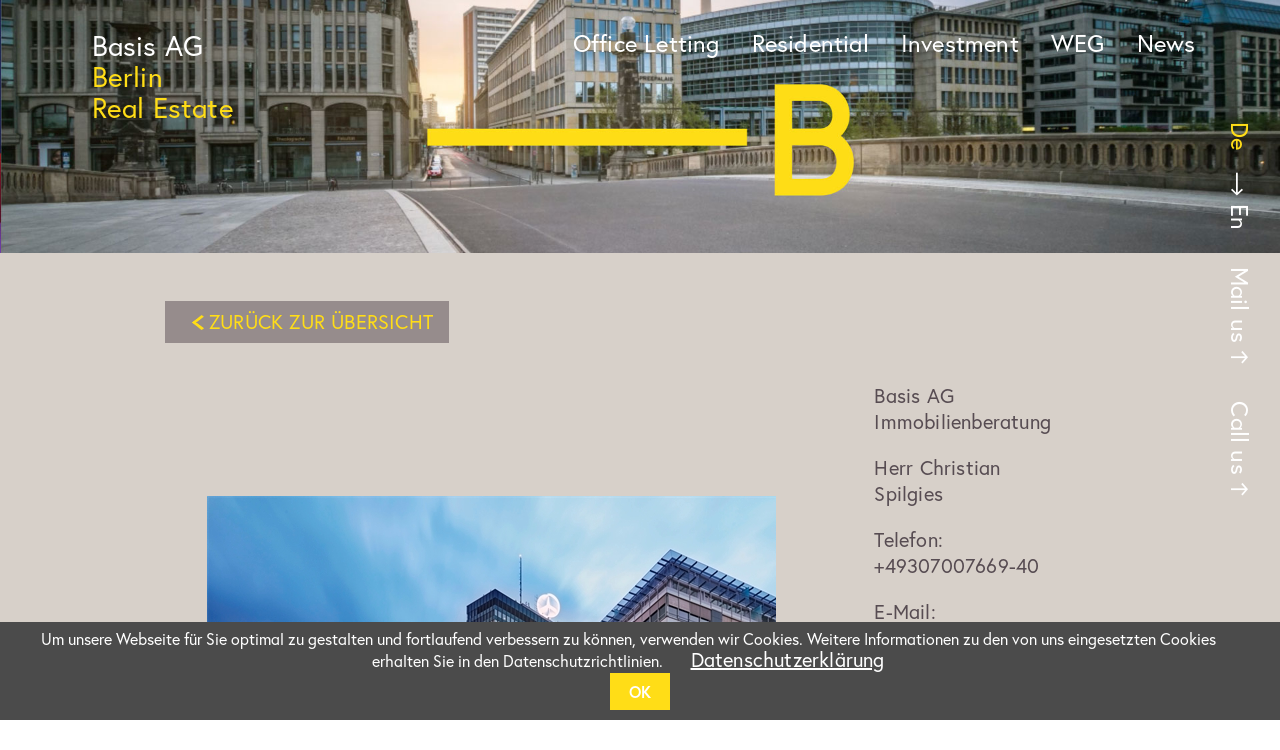

--- FILE ---
content_type: text/html; charset=UTF-8
request_url: https://www.basis-ag.com/de/immobilien/detail/am-puls-der-zeit.html
body_size: 9153
content:
<!DOCTYPE html>
<html lang="de">
<head>

      <meta charset="UTF-8">
    <title>Am Puls der Zeit - Berlin Real Estate</title>
    <base href="https://www.basis-ag.com/">

          <meta name="robots" content="index,follow">
      <meta name="description" content="- Videogegensprechanlage, Wachdienst in der Nacht - barrierefreier Zugang - Glasfaser-Breitbandanschluss anliegend  - teilweise Glastrennwände - energiesparende Beleuchtungssysteme">
      <meta name="generator" content="Contao Open Source CMS">
    
    <meta name="viewport" content="width=device-width, initial-scale=1.0">
        <script src="assets/js/jquery.min.js,contao-utils-bundle.js,energiebar.js,google-places...-13737a52.js"></script><script src="https://maps.googleapis.com/maps/api/js?key=AIzaSyAzzv2xZia_9bBxNBi8_l3XrdAmAiXXw18&libraries=places&callback=onGoogleMapsApiReady" async></script><link rel="alternate" hreflang="de" href="https://www.basis-ag.com/de/immobilien/detail.html">
<script src="https://use.typekit.net/oxp5vdl.js"></script>
<script>try{Typekit.load({ async: true })}catch(e){};</script>

<!-- SwiperJS -->
<link rel="stylesheet" href="https://unpkg.com/swiper/swiper-bundle.css" />
<link rel="stylesheet" href="https://unpkg.com/swiper/swiper-bundle.min.css" />

<script src="https://unpkg.com/swiper/swiper-bundle.js"></script>
<script src="https://unpkg.com/swiper/swiper-bundle.min.js"></script>

<script src="https://cdn.jsdelivr.net/npm/bootstrap@5.0.1/dist/js/bootstrap.min.js"></script>
<link rel="stylesheet" href="https://cdn.jsdelivr.net/npm/bootstrap@5.0.1/dist/css/bootstrap.min.css">
  
</head>
<body id="top" itemscope itemtype="http://schema.org/WebPage">

      
    <div id="wrapper">

                        <header id="header">
            <div class="inside">
              <!-- indexer::stop -->
<div class="mod_logo">
            <a href="de/basis-ag-de.html" class="mod_logo__link">
                            

<img src="files/basis/dist/img/logo.svg" width="555" height="145" alt="">

                        <h1 class="o-flex">
                <span class="letter-spacing: 1.0px important!">Basis</span> AG <br><span class="o-c-brand">Berlin <br>Real Estate</span>            </h1>
        </a>
    </div>
<!-- indexer::continue -->

<div class="navbar-toggle">
	<span class="icon-bar"></span>
	<span class="icon-bar"></span>
	<span class="icon-bar"></span>
	<span class="icon-bar"></span>
	<span class="icon-bar"></span>
</div>
<!-- indexer::stop -->
<nav class="mod_navigation mod_navigation--horizontal mod_navigation--main block">

  
  <a href="de/immobilien/detail/am-puls-der-zeit.html#skipNavigation2" class="invisible">Navigation überspringen</a>

  
<ul class="level_1">
            <li class="first"><a href="de/office-letting.html" title="Office Letting" class="first">Office Letting</a></li>
                <li><a href="de/residential.html" title="Residential">Residential</a></li>
                <li><a href="de/investment.html" title="Investment">Investment</a></li>
                <li><a href="de/weg.html" title="WEG für Ihre Immobilien">WEG</a></li>
                <li class="last"><a href="de/news.html" title="News" class="last">News</a></li>
      </ul>

  <span id="skipNavigation2" class="invisible"></span>

</nav>
<!-- indexer::continue -->

<!-- indexer::stop -->
<nav class="mod_changelanguage mod_navigation mod_navigation--horizontal block" itemscope="" itemtype="http://schema.org/SiteNavigationElement">


<ul class="level_1">
            <li class="lang-de active"><strong class="lang-de active">De</strong></li>
                <li class="lang-en nofallback"><a href="https://www.basis-ag.com/en/home_en.html" title="Basis AG Immobilienberatung" class="lang-en nofallback" hreflang="en" aria-label="Zu Englisch wechseln">En</a></li>
      </ul>

</nav>
<!-- indexer::continue -->



<!-- indexer::stop -->
<nav class="mod_navigation mod_navigation--horizontal mod_navigation--sidebar block">

  
  <a href="de/immobilien/detail/am-puls-der-zeit.html#skipNavigation3" class="invisible">Navigation überspringen</a>

  
<ul class="level_1">
            <li class="first"><a href="de/kontakt.html" title="Mail us" class="first">Mail us</a></li>
                <li class="last"><a href="tel:+4903070076690" title="Call us" class="last">Call us</a></li>
      </ul>

  <span id="skipNavigation3" class="invisible"></span>

</nav>
<!-- indexer::continue -->


            </div>
          </header>
              
      
              <div id="container">

                      <main id="main">
              <div class="inside">
                
  <div class="mod_article immo-detail-page  block             " id="article-17">
    
          <div class="ce_image header-image ">

        

  
<figure class="image_container">
  
  

<img src="files/basis/dist/imo-api/images/head-smal-basis.jpg" width="1920" height="380" alt="">


  
  </figure>



</div>

<div class="container p-top-300">
<div class="row">
<div class="back-btn"><a href="javascript:history.back()">zurück zur Übersicht</a></div>
</div><div class="mod_realEstateExpose " id="detailslider">

        

<div class="container">
		
		
	<div class="container">
		<div class="object-expose-content row">
		
		    		        <div class="object-expose-main col-md-8 col-sm-12">
		        	<div class="row">
		            	<!-- indexer::stop -->
<div class="expose_mod_gallery ">

        

<div class="swiper-container-detail">
        <div class="swiper-wrapper">
                        <div class="swiper-slide">
                            

<img src="files/node_exports/import/001/BAG%20%2013927/BAG22092.JPG" width="799" height="533" alt="_MG_7232" title="_MG_7232">

                    </div>
            <div class="swiper-slide">
                            

<img src="files/node_exports/import/001/BAG%20%2013927/BAG21539.JPG" width="800" height="600" alt="Lounge" title="Lounge">

                    </div>
            <div class="swiper-slide">
                            

<img src="files/node_exports/import/001/BAG%20%2013927/BAG21540.JPG" width="800" height="600" alt="Teeküche" title="Teeküche">

                    </div>
            <div class="swiper-slide">
                            

<img src="files/node_exports/import/001/BAG%20%2013927/BAG21538.JPG" width="800" height="533" alt="Glastrennwände" title="Glastrennwände">

                    </div>
            <div class="swiper-slide">
                            

<img src="files/node_exports/import/001/BAG%20%2013927/BAG21537.JPG" width="799" height="533" alt="Blick N" title="Blick N">

                    </div>
            <div class="swiper-slide">
                            

<img src="files/node_exports/import/001/BAG%20%2013927/BAG21541.JPG" width="800" height="600" alt="Konferenzraum mit Klima" title="Konferenzraum mit Klima">

                    </div>
            <div class="swiper-slide">
                            

<img src="files/node_exports/import/001/BAG%20%2013927/BAG21532.JPG" width="466" height="758" alt="GR_3_OG_A" title="GR_3_OG_A">

                    </div>
            <div class="swiper-slide">
                            

<img src="files/node_exports/import/001/BAG%20%2013927/BAG9287.JPG" width="800" height="600" alt="Chefbüro" title="Chefbüro">

                    </div>
            <div class="swiper-slide">
                            

<img src="files/node_exports/import/001/BAG%20%2013927/BAG9288.JPG" width="800" height="600" alt="Empfang mit Glas" title="Empfang mit Glas">

                    </div>
            <div class="swiper-slide">
                            

<img src="files/node_exports/import/001/BAG%20%2013927/BAG9289.JPG" width="800" height="600" alt="Sitzecke" title="Sitzecke">

                    </div>
            </div>       
</div>

<!-- If we need navigation buttons -->
<div class="swiper-button-prev"></div>
<div class="swiper-button-next"></div>


</div>
<!-- indexer::continue -->
<div class="expose_mod_title ">

        

<h3>Am Puls der Zeit</h3>


</div>
<!-- indexer::stop -->
<div class="expose_mod_address ">

        

<address>Tauentzienstr. 7b-7c, 10789 Berlin - Charlottenburg</address>


</div>
<!-- indexer::continue -->
<div class="expose_mod_texts ">

        


    
        <div class="sonstigeAngaben">

            
            <p>Der imposante Büro- und Geschäftshausneubau an der belebtesten Einkaufsstraße Berlins bietet individuelle und repräsentative Büros.</p>

        </div>

    


</div>
<!-- indexer::stop -->
<div class="expose_mod_fieldList ">

        

    <div class="field bueroflaeche">
        <span class="label">Bürofläche</span>
        <span class="value">430,00 m²</span>
    </div>
    <div class="field teilbarAb">
        <span class="label">Teilbar ab</span>
        <span class="value">430,00 m²</span>
    </div>
    <div class="field mietpreisProQm">
        <span class="label">Miete pro m²</span>
        <span class="value">25,00 €/m²</span>
    </div>


</div>
<!-- indexer::continue -->
<!-- indexer::stop -->
<div class="expose_mod_fieldList ">

        

    <div class="field aussenCourtage">
        <span class="label">Käuferprovision</span>
        <span class="value">Bei der Anmietung ist vom Miet</span>
    </div>


</div>
<!-- indexer::continue -->
<!-- indexer::stop -->
<div class="expose_mod_details block-details ">

        


    <div class="area_block">

        
                    <div class="field gesamtflaeche" title="Gesamtfläche: 430,00 m²">
                <div class="label">Gesamtfläche:</div>
                <div class="value">430,00 m²</div>
            </div>
                    <div class="field bueroflaeche" title="Bürofläche: 430,00 m²">
                <div class="label">Bürofläche:</div>
                <div class="value">430,00 m²</div>
            </div>
                    <div class="field bueroteilflaeche" title="Büro Teilfläche: 430.00">
                <div class="label">Büro Teilfläche:</div>
                <div class="value">430.00</div>
            </div>
            </div>

    <div class="price_block">

        
                    <div class="field mietpreisProQm" title="Miete pro m²: 25,00 €/m²">
                <div class="label">Miete pro m²:</div>
                <div class="value">25,00 €/m²</div>
            </div>
                    <div class="field aussenCourtage" title="Käuferprovision: Bei der Anmietung ist vom Miet">
                <div class="label">Käuferprovision:</div>
                <div class="value">Bei der Anmietung ist vom Miet</div>
            </div>
                    <div class="field aussenCourtageMwst" title="Käuferprovision mit MwSt.: Ja">
                <div class="label">Käuferprovision mit MwSt.:</div>
                <div class="value">Ja</div>
            </div>
            </div>

    <div class="attribute_block">

        
                    <div class="field kueche" title="Küche: kueche_komplett ausgestattet">
                <div class="label">Küche:</div>
                <div class="value">kueche_komplett ausgestattet</div>
            </div>
            </div>

    <div class="detail_block">

        
                    <div class="field nutzungsart" title="Nutzungsart: Gewerbe">
                <div class="label">Nutzungsart:</div>
                <div class="value">Gewerbe</div>
            </div>
                    <div class="field objektart" title="Objektart: Bürofläche">
                <div class="label">Objektart:</div>
                <div class="value">Bürofläche</div>
            </div>
                    <div class="field teilbarAb" title="Teilbar ab: 430,00 m²">
                <div class="label">Teilbar ab:</div>
                <div class="value">430,00 m²</div>
            </div>
                    <div class="field etage" title="Etage: 3">
                <div class="label">Etage:</div>
                <div class="value">3</div>
            </div>
                    <div class="field baujahr" title="Baujahr: 1998">
                <div class="label">Baujahr:</div>
                <div class="value">1998</div>
            </div>
                    <div class="field verfuegbarAb" title="Verfügbar ab: kurzfristig">
                <div class="label">Verfügbar ab:</div>
                <div class="value">kurzfristig</div>
            </div>
                    <div class="field Fassade" title="Fassade: Granit, Aluminium und Glas">
                <div class="label">Fassade:</div>
                <div class="value">Granit, Aluminium und Glas</div>
            </div>
                    <div class="field Sanitaer" title="Sanitaer: modern/ hochwertig ausgestattet">
                <div class="label">Sanitaer:</div>
                <div class="value">modern/ hochwertig ausgestattet</div>
            </div>
                    <div class="field Beleuchtung" title="Beleuchtung: bildschirmarbeitsplatzgerecht">
                <div class="label">Beleuchtung:</div>
                <div class="value">bildschirmarbeitsplatzgerecht</div>
            </div>
                    <div class="field Bodenbelag" title="Bodenbelag: nach Mieterwunsch">
                <div class="label">Bodenbelag:</div>
                <div class="value">nach Mieterwunsch</div>
            </div>
                    <div class="field Verkabelung" title="Verkabelung: Hohlraumböden und Bodentanks">
                <div class="label">Verkabelung:</div>
                <div class="value">Hohlraumböden und Bodentanks</div>
            </div>
                    <div class="field Kuehlung" title="Kuehlung: Teilklimat./Belüftungssystem">
                <div class="label">Kuehlung:</div>
                <div class="value">Teilklimat./Belüftungssystem</div>
            </div>
                    <div class="field Sonnenschutz" title="Sonnenschutz: außenliegend">
                <div class="label">Sonnenschutz:</div>
                <div class="value">außenliegend</div>
            </div>
                    <div class="field Aufzug" title="Aufzug: 4 Personenaufzüge">
                <div class="label">Aufzug:</div>
                <div class="value">4 Personenaufzüge</div>
            </div>
                    <div class="field Nebenkosten_m²" title="Nebenkosten_m²: 5">
                <div class="label">Nebenkosten_m²:</div>
                <div class="value">5</div>
            </div>
                    <div class="field Objekt_Kennung" title="Objekt_Kennung: CS 143208">
                <div class="label">Objekt_Kennung:</div>
                <div class="value">CS 143208</div>
            </div>
                    <div class="field entf_sbahn" title="entf_sbahn: 1000 m">
                <div class="label">entf_sbahn:</div>
                <div class="value">1000 m</div>
            </div>
                    <div class="field entf_ubahn" title="entf_ubahn: 300 m">
                <div class="label">entf_ubahn:</div>
                <div class="value">300 m</div>
            </div>
                    <div class="field entf_bus" title="entf_bus: 50 m">
                <div class="label">entf_bus:</div>
                <div class="value">50 m</div>
            </div>
                    <div class="field entf_autobahn" title="entf_autobahn: 4 km">
                <div class="label">entf_autobahn:</div>
                <div class="value">4 km</div>
            </div>
            </div>


</div>
<!-- indexer::continue -->
<!-- indexer::stop -->
<div class="expose_mod_fieldList block-detail-ausstattung ">

            <h3>Ausstattung</h3>


<div class="grid-container">

    
        
    <div class="field Fassade">
        <span class="label">Fassade:</span>
        <span class="value">Granit, Aluminium und Glas</span>
    </div>

    
    
        
    <div class="field Sanitaer">
        <span class="label">Sanitaer:</span>
        <span class="value">modern/ hochwertig ausgestattet</span>
    </div>

    
    
        
    <div class="field kueche">
        <span class="label">Küche:</span>
        <span class="value">kueche_komplett ausgestattet</span>
    </div>

    
    
        
    <div class="field Beleuchtung">
        <span class="label">Beleuchtung:</span>
        <span class="value">bildschirmarbeitsplatzgerecht</span>
    </div>

    
    
        
    <div class="field Bodenbelag">
        <span class="label">Bodenbelag:</span>
        <span class="value">nach Mieterwunsch</span>
    </div>

    
    
        
    <div class="field Verkabelung">
        <span class="label">Verkabelung:</span>
        <span class="value">Hohlraumböden und Bodentanks</span>
    </div>

    
    
        
    <div class="field Kuehlung">
        <span class="label">Kuehlung:</span>
        <span class="value">Teilklimat./Belüftungssystem</span>
    </div>

    
    
        
    <div class="field Sonnenschutz">
        <span class="label">Sonnenschutz:</span>
        <span class="value">außenliegend</span>
    </div>

    
    
        
    <div class="field Aufzug">
        <span class="label">Aufzug:</span>
        <span class="value">4 Personenaufzüge</span>
    </div>

    

</div>


</div>
<!-- indexer::continue -->
<div class="expose_mod_texts ">

            <h3>Objektbeschreibung</h3>



    
        <div class="objektbeschreibung">

            
            <p>- Videogegensprechanlage, Wachdienst in der Nacht<br />
- barrierefreier Zugang<br />
- Glasfaser-Breitbandanschluss anliegend <br />
- teilweise Glastrennwände<br />
- energiesparende Beleuchtungssysteme</p>

        </div>

    


</div>
<div class="expose_mod_texts ">

            <h3>Lage</h3>



    
        <div class="lage">

            
            <p>Die Tauentzienstraße durchzieht die Berliner Bezirke Charlottenburg-Wilmersdorf und Tempelhof-Schöneberg. Sie stellt die Verlängerung des Kurfürstendamms vom  Breitscheidplatz  bis hin zum Wittenbergplatz dar. <br />
Der „Tauentzien“ ist die am höchsten frequentierte Einkaufsmeile der Stadt. Die Anbindung an das öffentliche Verkehrsnetz der S- und U-Bahnen sowie Regionalzüge ist durch den U-Bahnhof Wittenbergplatz, den nahe gelegenen Bahnhof Zoologischer Garten sowie verschiedene Buslinien als hervorragend zu bezeichnen. Drei Bahnlinien verbinden in alle Richtungen Berlins.</p>

        </div>

    


</div>
<!-- indexer::stop -->
<div class="expose_mod_details ">

        


    <div class="energie_block">

                    <h3>Energieausweis</h3>
        
                    <div class="field energiepassEpart" title="Ausweistyp: Bedarfsausweis">
                <div class="label">Ausweistyp:</div>
                <div class="value">Bedarfsausweis</div>
            </div>
                    <div class="field energiepassGueltigBis" title="Gültig bis: 06-2025">
                <div class="label">Gültig bis:</div>
                <div class="value">06-2025</div>
            </div>
                    <div class="field energiepassEndenergiebedarf" title="Endenergiebedarf: 101 kWh/(m²*a)">
                <div class="label">Endenergiebedarf:</div>
                <div class="value">101 kWh/(m²*a)</div>
            </div>
                    <div class="field energiepassPrimaerenergietraeger" title="Energieträger: FERN">
                <div class="label">Energieträger:</div>
                <div class="value">FERN</div>
            </div>
                    <div class="field energiepassStromwert" title="Stromwert: 94 kWh/(m²*a)">
                <div class="label">Stromwert:</div>
                <div class="value">94 kWh/(m²*a)</div>
            </div>
                    <div class="field energiepassWaermewert" title="Wärmewert: 101 kWh/(m²*a)">
                <div class="label">Wärmewert:</div>
                <div class="value">101 kWh/(m²*a)</div>
            </div>
            </div>


</div>
<!-- indexer::continue -->
<!-- indexer::stop -->
<div class="expose_mod_fieldList block_umgebung ">

            <h3>Umgebung und Nachbarschaft</h3>


    <div class="field entf_autobahn">
        <span class="label">entf_autobahn</span>
        <span class="value">4 km</span>
    </div>
    <div class="field entf_bus">
        <span class="label">entf_bus</span>
        <span class="value">50 m</span>
    </div>
    <div class="field entf_sbahn">
        <span class="label">entf_sbahn</span>
        <span class="value">1000 m</span>
    </div>
    <div class="field entf_ubahn">
        <span class="label">entf_ubahn</span>
        <span class="value">300 m</span>
    </div>


</div>
<!-- indexer::continue -->
		            </div>
		        </div>
		    		
		    		        <div class="object-expose-right col-md-3 offset-md-1">
		        	<div class="row">
		            	<!-- indexer::stop -->
<div class="expose_mod_contactPerson ">

        


<address>
            <p class="company">Basis AG Immobilienberatung</p>
    
            <p>
                            <span class="salutation">Herr</span>
                                    <span class="name">Christian Spilgies</span>
        </p>
    
    
    
    
    
    
    
            <p>Telefon: </span> <span class="phone tel_zentrale">+49307007669-40</p>
                
            <p>E-Mail: </span><span class="email email_zentrale">christian.spilgies@basis-ag.com</p>
                    </address>


</div>
<!-- indexer::continue -->
<!-- indexer::stop -->
<div class="expose_mod_enquiryForm ">

        


<!-- indexer::stop -->
<div class="form block">

  
  <form method="post" enctype="application/x-www-form-urlencoded">
    <div class="formbody e-forms" >
              <input type="hidden" name="FORM_SUBMIT" value="auto_form_1">
        <input type="hidden" name="REQUEST_TOKEN" value="">
                          
<div class="widget widget-text mandatory">
    
    
  <input type="text" name="Name" id="ctrl_1" class="text mandatory" value="" required placeholder="Ihr Name*">
</div>

<div class="widget widget-text mandatory">
    
    
  <input type="email" name="E-Mail-Adresse" id="ctrl_2" class="text mandatory" value="" required placeholder="Ihre E-Mail-Adresse*">
</div>

<div class="widget widget-text">
    
    
  <input type="tel" name="Telefonnummer" id="ctrl_6" class="text" value="" placeholder="Telefonnummer">
</div>

<div class="widget widget-text mandatory">
    
    
  <input type="text" name="Betreff" id="ctrl_3" class="text mandatory" value="" required placeholder="Geben Sie hier den Betreff ein*">
</div>

<div class="widget widget-textarea mandatory">
    
    
  <textarea name="Nachricht" id="ctrl_4" class="textarea mandatory" rows="4" cols="40" required placeholder="Ihre Nachricht*"></textarea>
</div>

<div class="widget widget-captcha mandatory">
    
    
  <input type="text" name="captcha_14" id="ctrl_14" class="captcha mandatory" value="" aria-describedby="captcha_text_14" maxlength="2" required>
  <span id="captcha_text_14" class="captcha_text">&#66;&#x69;&#116;&#x74;&#101;&#x20;&#114;&#x65;&#99;&#x68;&#110;&#x65;&#110;&#x20;&#83;&#x69;&#101;&#x20;&#49;&#x20;&#112;&#x6C;&#117;&#x73;&#32;&#x35;&#46;</span>
  <input type="hidden" name="captcha_14_hash" value="">

      <div style="display:none">
      <label for="ctrl_14_hp">Do not fill in this field</label>
      <input type="text" name="captcha_14_name" id="ctrl_14_hp" value="">
    </div>
    <script src="/_contao/captcha/de" data-id="14" data-name="captcha_14" async></script>
  
</div>

<div class="widget widget-submit">
    
        <button type="submit" id="ctrl_5" class="submit">ABSENDEN</button>
  </div>
    </div>
  </form>

</div>
<!-- indexer::continue -->


</div>
<!-- indexer::continue -->
<!-- indexer::stop -->
<div class="expose_mod_googleMap detail-gmap ">

        

    <div id="map2011" class="google-map"></div>
    <script>
        document.addEventListener('googlemaps.onApiReady', function(){
            var map2011 = new GoogleMapsViewer("map2011", {"mapId":"map2011","initInstant":true,"map":{"style":null,"styles":null,"lat":"52.503657","lng":"13.3394144","zoom":15,"minZoom":1,"maxZoom":20,"gestureHandling":"auto","controls":true,"mapTypeControl":true,"fullscreen":false,"streetview":true,"interactive":true}});
            map2011.addMarker([52.503657, 13.3394144], '', {"imagePath":"files\/basis\/dist\/imo-api\/images\/golden-circle.png?disablePathCount=1","imageWidth":"files\/basis\/dist\/imo-api\/images\/golden-circle.png?disablePathCount=1","imageHeight":[32,32]});
        });
    </script>

</div>
<!-- indexer::continue -->
		            </div>
		        </div>
		    		</div>
	</div>
	
		
	</div>


</div>

</div>    
      </div>

              </div>
                          </main>
          
                                
                                
        </div>
      
      
                        <footer id="footer">
            <div class="inside">
              
<div class="grid-fix">
	<div class="row">
		<div class="col-12">
			<h3 class="c-headline o-c-white">Basis AG Immobilienberatung</h3>
		</div>
	</div>
	<div class="row">
		<div class="col-md-4 col-lg-3 hidden-xs">
			<div class="ce_text ">

        

      <p>T. +49 (0)30 / 700 766 9-0</p>
<p>F. +49 (0)30 / 700 766 9-99</p>  
  
  

</div>

			<div class="ce_hyperlink ">

        

      


      <a href="&#109;&#97;&#105;&#108;&#116;&#111;&#58;&#105;&#x6E;&#102;&#x6F;&#64;&#x62;&#97;&#x73;&#105;&#x73;&#45;&#x61;&#103;&#x2E;&#99;&#x6F;&#109;"
         class="c-link--icon-left" title="info@basis-ag.com">
                                <span aria-hidden="true" data-icon="&#x32;"></span>
                      <span class="c-link__text">info@basis-ag.com</span>
      </a>




      

</div>

		</div>
		<div class="col-md-3 col-12">
			<a href="https://www.google.com/maps/place/Kurf%C3%BCrstendamm+220,+10719+Berlin/@52.7297848,10.3171623,8z/data=!4m5!3m4!1s0x47a850f9535bd497:0xf1acdba25604cf5d!8m2!3d52.5028688!4d13.3287127">
			  <p style="color: #FFF;">Kurfürstendamm 220<br>D-10719 Berlin</p>
			</a>
		</div>
		<div class="visible-xs-block col-12">
			<div class="ce_text ">

        

      <p>T. +49 (0)30 / 700 766 9-0</p>
<p>F. +49 (0)30 / 700 766 9-99</p>  
  
  

</div>

			<div class="ce_hyperlink ">

        

      


      <a href="&#109;&#97;&#105;&#108;&#116;&#111;&#58;&#105;&#x6E;&#102;&#x6F;&#64;&#x62;&#97;&#x73;&#105;&#x73;&#45;&#x61;&#103;&#x2E;&#99;&#x6F;&#109;"
         class="c-link--icon-left" title="info@basis-ag.com">
                                <span aria-hidden="true" data-icon="&#x32;"></span>
                      <span class="c-link__text">info@basis-ag.com</span>
      </a>




      

</div>

		</div>
		<div class="col-12 col-md-5 offset-lg-1">
			<div class="c-footer-logos__label"><div class="ce_text ">

        

      <p class="hidden-xs">Sie finden unser Angebot bei:</p>
<p class="visible-xs-block">UNSER ANGEBOT BEI:</p>  
  
  

</div>
</div>
			<div class="c-footer-logos__images"><div class="ce_text ">

        

      <p><a href="https://www.immobilienscout24.de/anbieter/basis-ag-immobilienberatung/a737d7b00541f4246c9e1" target="_blank" rel="noopener"><img style="max-width: 133px; max-height: 66px;" src="files/basis/dist/img/immobilien.png" alt=""></a><a href="https://www.immowelt.de/profil/90532a7e1d694a0184e47ba28592eb8b" target="_blank" rel="noopener"><img style="max-width: 175px; max-height: 39px;" src="files/basis/dist/img/immowelt2-01-01.png" alt=""></a></p>
<p><a href="https://www.immonet.de/immobilienmakler/249337.html" target="_blank" rel="noopener"><img style="max-width: 198px; max-height: 28px;" src="files/basis/dist/img/immonet.png" alt=""></a></p>  
  
  

</div>
</div>
		</div>
	</div>
	<div class="row">
		<div class="hidden-xs col-md-4 col-lg-3">
			<!-- indexer::stop -->
<div class="mod_logo">
            <a href="de/" class="mod_logo__link">
                            

<img src="files/basis/dist/img/logo.svg" width="555" height="145" alt="">

                        <h1 class="text-hide">
                            </h1>
        </a>
    </div>
<!-- indexer::continue -->

		</div>
	</div>
	<div class="row">
		<div class="col-md-6 c-copyright">
			<div class="ce_text ">

        

      <p>© Basis AG | Design: <a href="http://bueromunk.de/" target="_blank" rel="noopener">Büro Munk</a></p>  
  
  

</div>

		</div>
		<div class="col-md-6">
			
				
<!-- indexer::stop -->
<nav class="mod_customnav mod_navigation--vertical block">

  
  <a href="de/immobilien/detail/am-puls-der-zeit.html#skipNavigation5" class="invisible">Navigation überspringen</a>

  
<ul class="level_1">
            <li class="first"><a href="de/meta/impressum.html" title="Impressum" class="first">Impressum</a></li>
                <li class="last"><a href="de/meta/datenschutzrichtlinien.html" title="Datenschutzrichtlinien" class="last">Datenschutzrichtlinien</a></li>
      </ul>

  <span id="skipNavigation5" class="invisible"></span>

</nav>
<!-- indexer::continue -->

			
			
		</div>
	</div>
</div>            </div>
          </footer>
              
    </div>

      
  <link rel="stylesheet" href="system/modules/cookiebar/assets/dist/cookiebar.min.css?v=f2be6d10"><link rel="stylesheet" href="assets/css/colorbox.min.css,energiebar.css,google-maps-viewer.css,theme.css...-ee3a1e4b.css">    
<script src="assets/jquery-ui/js/jquery-ui.min.js?v=1.13.2"></script>
<script>
  jQuery(function($) {
    $(document).accordion({
      // Put custom options here
      heightStyle: 'content',
      header: '.toggler',
      collapsible: true,
      create: function(event, ui) {
        ui.header.addClass('active');
        $('.toggler').attr('tabindex', 0);
      },
      activate: function(event, ui) {
        ui.newHeader.addClass('active');
        ui.oldHeader.removeClass('active');
        $('.toggler').attr('tabindex', 0);
      }
    });
  });
</script>

<script src="assets/colorbox/js/colorbox.min.js?v=1.6.6"></script>
<script>
  jQuery(function($) {
    $('a[data-lightbox]').map(function() {
      $(this).colorbox({
        // Put custom options here
        loop: false,
        rel: $(this).attr('data-lightbox'),
        maxWidth: '95%',
        maxHeight: '95%'
      });
    });
  });
</script>

<script>
  (function() {
    var p = document.querySelector('p.error') || document.querySelector('p.confirm');
    if (p) {
      p.scrollIntoView();
    }
  })();
</script>
<script>
    var EstateManager = {
defaultType: 1,
filters: 
{3: {addBlankMarketingType: true, addBlankRealEstateType: true, submitOnChange: true, filter: ['area','price']},
2: {addBlankMarketingType: true, addBlankRealEstateType: true, submitOnChange: true, filter: ['area','price']},
4: {addBlankMarketingType: true, addBlankRealEstateType: true, submitOnChange: false, filter: ['price','area']}},
types: 
{1: {filter: ['price','room','area'], switchType: 4},
2: {filter: ['price','room','area'], switchType: 5},
3: {filter: ['price','area'], switchType: 6},
4: {filter: ['price','room','area'], switchType: 1},
5: {filter: ['price','room','area'], switchType: 2},
6: {filter: ['price','area','per'], switchType: 3},
8: {filter: ['price','area'], switchType: 10},
9: {filter: ['price','area','period'], switchType: 0},
10: {filter: ['price','area'], switchType: 8},
23: {filter: ['price','area'], switchType: 0},
24: {filter: ['price','area'], switchType: 0},
11: {filter: ['price','room','area'], switchType: 12},
27: {filter: [''], switchType: 32},
16: {filter: ['price','area'], switchType: 15},
18: {filter: ['price','area'], switchType: 17},
12: {filter: ['price','room','area'], switchType: 11},
32: {filter: ['price','area'], switchType: 27},
15: {filter: ['price','area'], switchType: 16},
17: {filter: ['price','area'], switchType: 18}}    };
</script>
<script>
  var EstateManagerFilter = (function () {

      'use strict';

      var EstateManagerFilter = function (options) {
          this.supports = !!document.querySelector; // Feature test

          // feature test and availability
          if (!this.supports || !document.querySelector(options.selector)) return;

          // Destroy any existing initializations
          this.destroy();

          this.defaults = {
              addBlankMarketingType: false,
              addBlankRealEstateType: false,
              filter: [],
              submitOnChange: false
          };

          // Merge user options with defaults
          this.settings = this.extend(true, this.defaults, options || {});

          this.form = document.querySelector(this.settings.selector);
          this.fieldMarketingType = document.querySelector(this.settings.selector + ' select.real-estate-marketing-type');
          this.fieldRealEstateType = document.querySelector(this.settings.selector + ' select.real-estate-type');
          this.toggleFilter = document.querySelectorAll(this.settings.selector + ' .real-estate-filter');
          this.buttonReset = document.querySelector(this.settings.selector + ' .widget-reset .reset');

          // Set all event listener
          this.setEventListener();
      };

      EstateManagerFilter.prototype.destroy = function () {
          // If plugin isn't already initialized, stop
          if (!this.settings) return;

          // Reset variables
          this.settings = null;

          // Remove all event listener
          this.removeEventListener();
      };

      EstateManagerFilter.prototype.setEventListener = function () {
          if (this.fieldMarketingType)  this.fieldMarketingType.addEventListener('change', this.marketingTypeChanged.bind(this), false);
          if (this.fieldRealEstateType) this.fieldRealEstateType.addEventListener('change', this.realEstateTypeChanged.bind(this), false);
          if (this.buttonReset) this.buttonReset.addEventListener('click', this.resetFilter.bind(this), false);
      };

      EstateManagerFilter.prototype.removeEventListener = function () {
          if (this.fieldMarketingType)  this.fieldMarketingType.removeEventListener('change', this.marketingTypeChanged, false);
          if (this.fieldRealEstateType) this.fieldRealEstateType.removeEventListener('change', this.realEstateTypeChanged, false);
      };

      EstateManagerFilter.prototype.marketingTypeChanged = function () {
          var firstSelected = false;
          var switchType = (this.settings.addBlankRealEstateType) ? ((EstateManager.types[this.fieldRealEstateType.value]) ? EstateManager.types[this.fieldRealEstateType.value].switchType : 0) : EstateManager.types[this.fieldRealEstateType.value].switchType;

          if (this.settings.addBlankRealEstateType === false) {
              for (var i=0; i<this.fieldRealEstateType.options.length;i++) {
                  if (this.fieldMarketingType.value) {
                      if (this.fieldRealEstateType.options[i].dataset.marketingType === this.fieldMarketingType.value) {
                          this.fieldRealEstateType.options[i].style.display = '';
                          if (this.fieldRealEstateType.options[i].value == switchType) {
                              this.fieldRealEstateType.options[i].selected = true;
                              this.realEstateTypeChanged();
                          } else if (switchType == 0 && !firstSelected && this.fieldRealEstateType.selectedOptions[0].dataset.marketingType != this.fieldMarketingType.value) {
                              this.fieldRealEstateType.options[i].selected = true;
                              firstSelected = true;
                              this.realEstateTypeChanged();
                          }
                      } else {
                          this.fieldRealEstateType.options[i].style.display = 'none';
                      }
                  } else {
                      this.fieldRealEstateType.options[i].style.display = '';
                  }
              }
          } else {
              if (this.settings.addBlankMarketingType === false) {
                  if (!switchType) {
                      this.fieldRealEstateType.options[0].selected = true;
                      this.realEstateTypeChanged();
                  }

                  for (var i=1; i<this.fieldRealEstateType.options.length;i++) {
                      if (this.fieldRealEstateType.options[i].dataset.marketingType === this.fieldMarketingType.value) {
                          this.fieldRealEstateType.options[i].style.display = '';
                          if (this.fieldRealEstateType.options[i].value == switchType) {
                              this.fieldRealEstateType.options[i].selected = true;
                              this.realEstateTypeChanged();
                          }
                      } else {
                          this.fieldRealEstateType.options[i].style.display = 'none';
                      }
                  }
              } else {
                  if (!switchType && (this.fieldRealEstateType.selectedOptions[0].dataset.marketingType != this.fieldMarketingType.value && this.fieldMarketingType.value)) {
                      this.fieldRealEstateType.options[0].selected = true;
                      this.realEstateTypeChanged();
                  }

                  for (var i=1; i<this.fieldRealEstateType.options.length;i++) {
                      if (this.fieldMarketingType.value) {
                          if (this.fieldRealEstateType.options[i].dataset.marketingType === this.fieldMarketingType.value) {
                              this.fieldRealEstateType.options[i].style.display = 'initial';
                              if (this.fieldRealEstateType.options[i].value == switchType) {
                                  this.fieldRealEstateType.options[i].selected = true;
                                  this.realEstateTypeChanged();
                              }
                          } else {
                              this.fieldRealEstateType.options[i].style.display = 'none';
                          }
                      } else {
                          this.fieldRealEstateType.options[i].style.display = '';
                      }
                  }
              }
          }
      };

      EstateManagerFilter.prototype.realEstateTypeChanged = function () {
          if (this.settings.submitOnChange) {
              if (this.fieldRealEstateType.value !== '') {
                  this.form.submit();
              }
          } else {
              for (var i=0; i<this.toggleFilter.length; i++) {
                  if (this.fieldRealEstateType.selectedOptions[0].value && this.fieldRealEstateType.selectedOptions[0].value !== 'miete_leasing' && this.fieldRealEstateType.selectedOptions[0].value !== 'kauf_erbpacht') {
                      if (EstateManager.types[this.fieldRealEstateType.selectedOptions[0].value].filter.indexOf(this.toggleFilter[i].dataset.group) >= 0) {
                          this.toggleFilter[i].style.display = '';
                      } else {
                          this.toggleFilter[i].style.display = 'none';
                      }
                  } else {
                      if (this.settings.filter.indexOf(this.toggleFilter[i].dataset.group) >= 0) {
                          this.toggleFilter[i].style.display = '';
                      } else {
                          this.toggleFilter[i].style.display = 'none';
                      }
                  }
              }
          }
      };

      EstateManagerFilter.prototype.resetFilter = function (event) {
          event.preventDefault();
          for (var i=0; i<this.form.elements.length; i++) {
              if (this.form.elements[i].type !== 'hidden') {
                  if (this.form.elements[i].name === 'country' || this.settings.submitOnChange && (this.form.elements[i].name === 'marketing-type' || this.form.elements[i].name === 'real-estate-type')) {
                      continue;
                  }
                  this.form.elements[i].value = '';
                  if ("createEvent" in document) {
                      var evt = document.createEvent("HTMLEvents");
                      evt.initEvent("change", false, true);
                      this.form.elements[i].dispatchEvent(evt);
                  } else this.form.elements[i].fireEvent("onchange");
              }
          }
          document.querySelector(this.settings.selector + ' .widget-reset .reset-flag').value = 1;
      };

      EstateManagerFilter.prototype.extend = function () {
          var extended = {};
          var deep = false;
          var i = 0;
          var length = arguments.length;

          // Check if a deep merge
          if ( Object.prototype.toString.call( arguments[0] ) === '[object Boolean]' ) {
              deep = arguments[0];
              i++;
          }

          // Merge the object into the extended object
          var merge = function (obj) {
              for ( var prop in obj ) {
                  if ( Object.prototype.hasOwnProperty.call( obj, prop ) ) {
                      // If deep merge and property is an object, merge properties
                      if ( deep && Object.prototype.toString.call(obj[prop]) === '[object Object]' ) {
                          extended[prop] = this.extend( true, extended[prop], obj[prop] );
                      } else {
                          extended[prop] = obj[prop];
                      }
                  }
              }
          };

          // Loop through each object and conduct a merge
          for ( ; i < length; i++ ) {
              var obj = arguments[i];
              merge(obj);
          }

          return extended;
      };

      return EstateManagerFilter;
  })();

    document.addEventListener("DOMContentLoaded", function(event) {
        var estateManagerFilter = [];

        for(var id in EstateManager.filters){
            var settings = EstateManager.filters[id];
                settings.selector = 'form[data-filter-id="'+id+'"]';

            estateManagerFilter[id] = new EstateManagerFilter(settings);
        }
    });
</script>
<script src="files/basis/dist/js/navigation.js?v=014d4207"></script><script src="files/basis/dist/js/scroll.js?v=014d4207"></script><script src="files/basis/dist/js/team.js?v=014d4207"></script><script src="files/basis/dist/imo-api/js/myfunctions.js?v=014d4207"></script>
<!-- indexer::stop -->
<div class="cookiebar cookiebar--position-bottom" role="complementary" aria-describedby="cookiebar-text" style="display:none;" data-cookiebar="COOKIEBAR_1" data-cookiebar-ttl="3">
    <div id="cookiebar-text" class="cookiebar__text" aria-live="assertive" role="alert">
        <span class="cookiebar__message">Um unsere Webseite für Sie optimal zu gestalten und fortlaufend verbessern zu können, verwenden wir Cookies. Weitere Informationen zu den von uns eingesetzten Cookies erhalten Sie in den Datenschutzrichtlinien.</span>

                    <a href="de/meta/datenschutzrichtlinien.html" class="cookiebar__link" title="Datenschutzerklärung">Datenschutzerklärung</a>
            </div>

    
    <button class="cookiebar__button" data-cookiebar-accept>OK</button>
</div>

    <script src="system/modules/cookiebar/assets/dist/cookiebar.min.js" defer></script>
<!-- indexer::continue -->
</body>
</html>


--- FILE ---
content_type: text/css
request_url: https://www.basis-ag.com/assets/css/colorbox.min.css,energiebar.css,google-maps-viewer.css,theme.css...-ee3a1e4b.css
body_size: 22108
content:
#colorbox,#cboxOverlay,#cboxWrapper{position:absolute;top:0;left:0;z-index:9999;overflow:hidden;-webkit-transform:translate3d(0,0,0)}#cboxWrapper{max-width:none}#cboxOverlay{position:fixed;width:100%;height:100%}#cboxMiddleLeft,#cboxBottomLeft{clear:left}#cboxContent{position:relative}#cboxLoadedContent{overflow:auto;-webkit-overflow-scrolling:touch}#cboxTitle{margin:0}#cboxLoadingOverlay,#cboxLoadingGraphic{position:absolute;top:0;left:0;width:100%;height:100%}#cboxPrevious,#cboxNext,#cboxClose,#cboxSlideshow{cursor:pointer}.cboxPhoto{float:left;margin:auto;border:0;display:block;max-width:none;-ms-interpolation-mode:bicubic}.cboxIframe{width:100%;height:100%;display:block;border:0;padding:0;margin:0}#colorbox,#cboxContent,#cboxLoadedContent{box-sizing:content-box;-moz-box-sizing:content-box;-webkit-box-sizing:content-box}#cboxOverlay{background:#000;opacity:.9;filter:alpha(opacity = 90)}#colorbox{outline:0}#cboxContent{margin-top:20px;background:#000}.cboxIframe{background:#fff}#cboxError{padding:50px;border:1px solid #ccc}#cboxLoadedContent{border:5px solid #000;background:#fff}#cboxTitle{position:absolute;top:-20px;left:0;color:#ccc}#cboxCurrent{position:absolute;top:-20px;right:0;color:#ccc}#cboxLoadingGraphic{background:url(../../assets/colorbox/images/loading.gif) no-repeat center center}#cboxPrevious,#cboxNext,#cboxSlideshow,#cboxClose{border:0;padding:0;margin:0;overflow:visible;width:auto;background:0 0}#cboxPrevious:active,#cboxNext:active,#cboxSlideshow:active,#cboxClose:active{outline:0}#cboxSlideshow{position:absolute;top:-20px;right:90px;color:#fff}#cboxPrevious{position:absolute;top:50%;left:5px;margin-top:-32px;background:url(../../assets/colorbox/images/controls.png) no-repeat top left;width:28px;height:65px;text-indent:-9999px}#cboxPrevious:hover{background-position:bottom left}#cboxNext{position:absolute;top:50%;right:5px;margin-top:-32px;background:url(../../assets/colorbox/images/controls.png) no-repeat top right;width:28px;height:65px;text-indent:-9999px}#cboxNext:hover{background-position:bottom right}#cboxClose{position:absolute;top:5px;right:5px;display:block;background:url(../../assets/colorbox/images/controls.png) no-repeat top center;width:38px;height:19px;text-indent:-9999px}#cboxClose:hover{background-position:bottom center}
#expose-energiebar{position:relative;margin:65px 0 25px;background:#518c37;background:-moz-linear-gradient(left, #518c37 0%, #feff01 50%, #c52623 99%);background:-webkit-linear-gradient(left, #518c37 0%, #feff01 50%, #c52623 99%);background:linear-gradient(to right, #518c37 0%, #feff01 50%, #c52623 99%);filter:progid:DXImageTransform.Microsoft.gradient( startColorstr="#518c37", endColorstr="#c52623",GradientType=1 )}#expose-energiebar .pointer{position:absolute;bottom:100%;margin-bottom:10px;padding:6px;width:30px;border-radius:5px;background:#4f4f4f;color:#fff;text-align:center;transition:margin-left .5s}#expose-energiebar .pointer:after{top:100%;left:50%;border:solid transparent;content:" ";height:0;width:0;position:absolute;pointer-events:none;border-color:rgba(79,79,79,0);border-top-color:#4f4f4f;border-width:5px;margin-left:-5px}#expose-energiebar .bar{position:relative;display:flex;padding:7px 0;box-shadow:0 0 5px 0 rgba(0,0,0,.2)}#expose-energiebar .bar .item{position:relative;text-align:center;flex-grow:1;color:#fff;text-shadow:0 0 3px rgba(0,0,0,.5);font-size:15px;border-right:1px solid #fff}#expose-energiebar .bar .item:after{content:attr(data-value);text-shadow:none;position:absolute;right:0;top:100%;margin-top:13px;font-size:13px;color:#adadad}#expose-energiebar .bar .item:last-child{border-right:0 none}#expose-energiebar .bar .item:first-child:before{content:"0";text-shadow:none;position:absolute;left:0;top:100%;margin-top:13px;font-size:13px;color:#adadad}/*# sourceMappingURL=energiebar.css.map */

.gm-style .gm-style-iw-c {
  border-radius: 0;
  padding: 0;
}
.gm-style .gm-style-iw-d {
  overflow-x: hidden !important;
}
.gm-style span.loader {
  display: block;
  width: 16px;
  height: 16px;
  margin: 10px;
  background-image: url("/bundles/estatemanagergooglemaps/loader.gif");
  background-repeat: no-repeat;
}
.gm-style.poi-info-window {
  padding: 10px;
}

.mod_realEstateGoogleMap .google-map, .mod_realEstateExpose .expose_mod_googleMap .google-map {
  min-height: 300px;
}

/*# sourceMappingURL=google-maps-viewer.css.map */

@charset "UTF-8";
/**
* KISS Theme – Based on KISS Framework for Contao (https://www.contao-kiss.de)
* Version 1.0.0
*/
/**
* KISS Theme – Based on KISS Framework for Contao (https://www.contao-kiss.de)
* Version 1.0.0
*/
/**
* KISS Framework for Contao
* Version 0.0.1
* https://www.contao-kiss.de
* Licensed under MIT Open Source
*/
/**
* KISS Framework for Contao
* Version 0.0.1
* https://www.contao-kiss.de
* Licensed under MIT Open Source
*/
/**
  * @section settings variables
  *
  * Set global project variables which will be imported to the scss files.
*/
/**
* KISS Framework for Contao
* Version 0.0.1
* https://www.contao-kiss.de
* Licensed under MIT Open Source
*/
/**
* KISS Framework for Contao
* Version 0.0.1
* https://www.contao-kiss.de
* Licensed under MIT Open Source
*/
/**
* KISS Framework for Contao
* Version 0.0.1
* https://www.contao-kiss.de
* Licensed under MIT Open Source
*/
/**
  * @section settings variables
  *
  * Set global project variables which will be imported to the scss files.
*/
/*!
 * Bootstrap Grid v4.0.0 (https://getbootstrap.com)
 * Copyright 2011-2018 The Bootstrap Authors
 * Copyright 2011-2018 Twitter, Inc.
 * Licensed under MIT (https://github.com/twbs/bootstrap/blob/master/LICENSE)
 */
@import url("https://fonts.googleapis.com/css2?family=Roboto+Slab:wght@300;700&display=swap");
@import url("https://fonts.googleapis.com/css2?family=Roboto:wght@300;400;700;900&display=swap");
@import url("https://fonts.googleapis.com/css2?family=Roboto+Slab:wght@300;700&display=swap");
@import url("https://fonts.googleapis.com/css2?family=Roboto:wght@300;400;700;900&display=swap");
@import url("https://fonts.googleapis.com/css2?family=Roboto+Slab:wght@300;700&display=swap");
@import url("https://fonts.googleapis.com/css2?family=Roboto:wght@300;400;700;900&display=swap");
@import url("https://fonts.googleapis.com/css2?family=Roboto+Slab:wght@300;700&display=swap");
@import url("https://fonts.googleapis.com/css2?family=Roboto:wght@300;400;700;900&display=swap");
@import url("https://fonts.googleapis.com/css2?family=Roboto+Slab:wght@300;700&display=swap");
@import url("https://fonts.googleapis.com/css2?family=Roboto:wght@300;400;700;900&display=swap");
@import url("https://fonts.googleapis.com/css2?family=Roboto+Slab:wght@300;700&display=swap");
@import url("https://fonts.googleapis.com/css2?family=Roboto:wght@300;400;700;900&display=swap");
@import url("https://fonts.googleapis.com/css2?family=Roboto+Slab:wght@300;700&display=swap");
@import url("https://fonts.googleapis.com/css2?family=Roboto:wght@300;400;700;900&display=swap");
@import url("https://fonts.googleapis.com/css2?family=Roboto+Slab:wght@300;700&display=swap");
@import url("https://fonts.googleapis.com/css2?family=Roboto:wght@300;400;700;900&display=swap");
@import url("https://fonts.googleapis.com/css2?family=Roboto+Slab:wght@300;700&display=swap");
@import url("https://fonts.googleapis.com/css2?family=Roboto:wght@300;400;700;900&display=swap");
@import url("https://fonts.googleapis.com/css2?family=Roboto+Slab:wght@300;700&display=swap");
@import url("https://fonts.googleapis.com/css2?family=Roboto:wght@300;400;700;900&display=swap");
@import url("https://fonts.googleapis.com/css2?family=Roboto+Slab:wght@300;700&display=swap");
@import url("https://fonts.googleapis.com/css2?family=Roboto:wght@300;400;700;900&display=swap");
@import url("https://fonts.googleapis.com/css2?family=Roboto+Slab:wght@300;700&display=swap");
@import url("https://fonts.googleapis.com/css2?family=Roboto:wght@300;400;700;900&display=swap");
@import url("https://fonts.googleapis.com/css2?family=Roboto+Slab:wght@300;700&display=swap");
@import url("https://fonts.googleapis.com/css2?family=Roboto:wght@300;400;700;900&display=swap");
@import url("https://fonts.googleapis.com/css2?family=Roboto+Slab:wght@300;700&display=swap");
@import url("https://fonts.googleapis.com/css2?family=Roboto:wght@300;400;700;900&display=swap");
@import url("https://fonts.googleapis.com/css2?family=Roboto+Slab:wght@300;700&display=swap");
@import url("https://fonts.googleapis.com/css2?family=Roboto:wght@300;400;700;900&display=swap");
@import url("https://fonts.googleapis.com/css2?family=Roboto+Slab:wght@300;700&display=swap");
@import url("https://fonts.googleapis.com/css2?family=Roboto:wght@300;400;700;900&display=swap");
@import url("https://fonts.googleapis.com/css2?family=Roboto+Slab:wght@300;700&display=swap");
@import url("https://fonts.googleapis.com/css2?family=Roboto:wght@300;400;700;900&display=swap");
@import url("https://fonts.googleapis.com/css2?family=Roboto+Slab:wght@300;700&display=swap");
@import url("https://fonts.googleapis.com/css2?family=Roboto:wght@300;400;700;900&display=swap");
@import url("https://fonts.googleapis.com/css2?family=Roboto+Slab:wght@300;700&display=swap");
@import url("https://fonts.googleapis.com/css2?family=Roboto:wght@300;400;700;900&display=swap");
@import url("https://fonts.googleapis.com/css2?family=Roboto+Slab:wght@300;700&display=swap");
@import url("https://fonts.googleapis.com/css2?family=Roboto:wght@300;400;700;900&display=swap");
@import url("https://fonts.googleapis.com/css2?family=Roboto+Slab:wght@300;700&display=swap");
@import url("https://fonts.googleapis.com/css2?family=Roboto:wght@300;400;700;900&display=swap");
@import url("https://fonts.googleapis.com/css2?family=Roboto+Slab:wght@300;700&display=swap");
@import url("https://fonts.googleapis.com/css2?family=Roboto:wght@300;400;700;900&display=swap");
@import url("https://fonts.googleapis.com/css2?family=Roboto+Slab:wght@300;700&display=swap");
@import url("https://fonts.googleapis.com/css2?family=Roboto:wght@300;400;700;900&display=swap");
@import url("https://fonts.googleapis.com/css2?family=Roboto+Slab:wght@300;700&display=swap");
@import url("https://fonts.googleapis.com/css2?family=Roboto:wght@300;400;700;900&display=swap");
@import url("https://fonts.googleapis.com/css2?family=Roboto+Slab:wght@300;700&display=swap");
@import url("https://fonts.googleapis.com/css2?family=Roboto:wght@300;400;700;900&display=swap");
@import url("https://fonts.googleapis.com/css2?family=Roboto+Slab:wght@300;700&display=swap");
@import url("https://fonts.googleapis.com/css2?family=Roboto:wght@300;400;700;900&display=swap");
@-ms-viewport {
  width: device-width; }

html {
  box-sizing: border-box;
  -ms-overflow-style: scrollbar; }

*,
*::before,
*::after {
  box-sizing: inherit; }

.container {
  width: 100%;
  padding-right: 15px;
  padding-left: 15px;
  margin-right: auto;
  margin-left: auto; }

@media screen and (min-width: 36em) {
  .container {
    max-width: 540px; } }

@media screen and (min-width: 48em) {
  .container {
    max-width: 720px; } }

@media screen and (min-width: 80em) {
  .container {
    max-width: 1140px; } }

@media screen and (min-width: 90em) {
  .container {
    max-width: 1380px; } }

.container-fluid {
  width: 100%;
  padding-right: 15px;
  padding-left: 15px;
  margin-right: auto;
  margin-left: auto; }

.row {
  display: flex;
  flex-wrap: wrap;
  margin-right: -15px;
  margin-left: -15px; }

.no-gutters {
  margin-right: 0;
  margin-left: 0; }

.no-gutters > .col,
.no-gutters > [class*="col-"] {
  padding-right: 0;
  padding-left: 0; }

.col-1,
.col-2,
.col-3,
.col-4,
.col-5,
.col-6,
.col-7,
.col-8,
.col-9,
.col-10,
.col-11,
.col-12,
.col,
.col-auto,
.col-sm-1,
.col-sm-2,
.col-sm-3,
.col-sm-4,
.col-sm-5,
.col-sm-6,
.col-sm-7,
.col-sm-8,
.col-sm-9,
.col-sm-10,
.col-sm-11,
.col-sm-12,
.col-sm,
.col-sm-auto,
.col-md-1,
.col-md-2,
.col-md-3,
.col-md-4,
.col-md-5,
.col-md-6,
.col-md-7,
.col-md-8,
.col-md-9,
.col-md-10,
.col-md-11,
.col-md-12,
.col-md,
.col-md-auto,
.col-lg-1,
.col-lg-2,
.col-lg-3,
.col-lg-4,
.col-lg-5,
.col-lg-6,
.col-lg-7,
.col-lg-8,
.col-lg-9,
.col-lg-10,
.col-lg-11,
.col-lg-12,
.col-lg,
.col-lg-auto,
.col-xl-1,
.col-xl-2,
.col-xl-3,
.col-xl-4,
.col-xl-5,
.col-xl-6,
.col-xl-7,
.col-xl-8,
.col-xl-9,
.col-xl-10,
.col-xl-11,
.col-xl-12,
.col-xl,
.col-xl-auto {
  position: relative;
  width: 100%;
  min-height: 1px;
  padding-right: 15px;
  padding-left: 15px; }

.col {
  flex-basis: 0;
  flex-grow: 1;
  max-width: 100%; }

.col-auto {
  flex: 0 0 auto;
  width: auto;
  max-width: none; }

.col-1 {
  flex: 0 0 8.333333%;
  max-width: 8.333333%; }

.col-2 {
  flex: 0 0 16.666667%;
  max-width: 16.666667%; }

.col-3 {
  flex: 0 0 25%;
  max-width: 25%; }

.col-4 {
  flex: 0 0 33.333333%;
  max-width: 33.333333%; }

.col-5 {
  flex: 0 0 41.666667%;
  max-width: 41.666667%; }

.col-6 {
  flex: 0 0 50%;
  max-width: 50%; }

.col-7 {
  flex: 0 0 58.333333%;
  max-width: 58.333333%; }

.col-8 {
  flex: 0 0 66.666667%;
  max-width: 66.666667%; }

.col-9 {
  flex: 0 0 75%;
  max-width: 75%; }

.col-10 {
  flex: 0 0 83.333333%;
  max-width: 83.333333%; }

.col-11 {
  flex: 0 0 91.666667%;
  max-width: 91.666667%; }

.col-12 {
  flex: 0 0 100%;
  max-width: 100%; }

.order-first {
  order: -1; }

.order-last {
  order: 13; }

.order-0 {
  order: 0; }

.order-1 {
  order: 1; }

.order-2 {
  order: 2; }

.order-3 {
  order: 3; }

.order-4 {
  order: 4; }

.order-5 {
  order: 5; }

.order-6 {
  order: 6; }

.order-7 {
  order: 7; }

.order-8 {
  order: 8; }

.order-9 {
  order: 9; }

.order-10 {
  order: 10; }

.order-11 {
  order: 11; }

.order-12 {
  order: 12; }

.offset-1 {
  margin-left: 8.333333%; }

.offset-2 {
  margin-left: 16.666667%; }

.offset-3 {
  margin-left: 25%; }

.offset-4 {
  margin-left: 33.333333%; }

.offset-5 {
  margin-left: 41.666667%; }

.offset-6 {
  margin-left: 50%; }

.offset-7 {
  margin-left: 58.333333%; }

.offset-8 {
  margin-left: 66.666667%; }

.offset-9 {
  margin-left: 75%; }

.offset-10 {
  margin-left: 83.333333%; }

.offset-11 {
  margin-left: 91.666667%; }

@media screen and (min-width: 36em) {
  .col-sm {
    flex-basis: 0;
    flex-grow: 1;
    max-width: 100%; }
  .col-sm-auto {
    flex: 0 0 auto;
    width: auto;
    max-width: none; }
  .col-sm-1 {
    flex: 0 0 8.333333%;
    max-width: 8.333333%; }
  .col-sm-2 {
    flex: 0 0 16.666667%;
    max-width: 16.666667%; }
  .col-sm-3 {
    flex: 0 0 25%;
    max-width: 25%; }
  .col-sm-4 {
    flex: 0 0 33.333333%;
    max-width: 33.333333%; }
  .col-sm-5 {
    flex: 0 0 41.666667%;
    max-width: 41.666667%; }
  .col-sm-6 {
    flex: 0 0 50%;
    max-width: 50%; }
  .col-sm-7 {
    flex: 0 0 58.333333%;
    max-width: 58.333333%; }
  .col-sm-8 {
    flex: 0 0 66.666667%;
    max-width: 66.666667%; }
  .col-sm-9 {
    flex: 0 0 75%;
    max-width: 75%; }
  .col-sm-10 {
    flex: 0 0 83.333333%;
    max-width: 83.333333%; }
  .col-sm-11 {
    flex: 0 0 91.666667%;
    max-width: 91.666667%; }
  .col-sm-12 {
    flex: 0 0 100%;
    max-width: 100%; }
  .order-sm-first {
    order: -1; }
  .order-sm-last {
    order: 13; }
  .order-sm-0 {
    order: 0; }
  .order-sm-1 {
    order: 1; }
  .order-sm-2 {
    order: 2; }
  .order-sm-3 {
    order: 3; }
  .order-sm-4 {
    order: 4; }
  .order-sm-5 {
    order: 5; }
  .order-sm-6 {
    order: 6; }
  .order-sm-7 {
    order: 7; }
  .order-sm-8 {
    order: 8; }
  .order-sm-9 {
    order: 9; }
  .order-sm-10 {
    order: 10; }
  .order-sm-11 {
    order: 11; }
  .order-sm-12 {
    order: 12; }
  .offset-sm-0 {
    margin-left: 0; }
  .offset-sm-1 {
    margin-left: 8.333333%; }
  .offset-sm-2 {
    margin-left: 16.666667%; }
  .offset-sm-3 {
    margin-left: 25%; }
  .offset-sm-4 {
    margin-left: 33.333333%; }
  .offset-sm-5 {
    margin-left: 41.666667%; }
  .offset-sm-6 {
    margin-left: 50%; }
  .offset-sm-7 {
    margin-left: 58.333333%; }
  .offset-sm-8 {
    margin-left: 66.666667%; }
  .offset-sm-9 {
    margin-left: 75%; }
  .offset-sm-10 {
    margin-left: 83.333333%; }
  .offset-sm-11 {
    margin-left: 91.666667%; } }

@media screen and (min-width: 48em) {
  .col-md {
    flex-basis: 0;
    flex-grow: 1;
    max-width: 100%; }
  .col-md-auto {
    flex: 0 0 auto;
    width: auto;
    max-width: none; }
  .col-md-1 {
    flex: 0 0 8.333333%;
    max-width: 8.333333%; }
  .col-md-2 {
    flex: 0 0 16.666667%;
    max-width: 16.666667%; }
  .col-md-3 {
    flex: 0 0 25%;
    max-width: 25%; }
  .col-md-4 {
    flex: 0 0 33.333333%;
    max-width: 33.333333%; }
  .col-md-5 {
    flex: 0 0 41.666667%;
    max-width: 41.666667%; }
  .col-md-6 {
    flex: 0 0 50%;
    max-width: 50%; }
  .col-md-7 {
    flex: 0 0 58.333333%;
    max-width: 58.333333%; }
  .col-md-8 {
    flex: 0 0 66.666667%;
    max-width: 66.666667%; }
  .col-md-9 {
    flex: 0 0 75%;
    max-width: 75%; }
  .col-md-10 {
    flex: 0 0 83.333333%;
    max-width: 83.333333%; }
  .col-md-11 {
    flex: 0 0 91.666667%;
    max-width: 91.666667%; }
  .col-md-12 {
    flex: 0 0 100%;
    max-width: 100%; }
  .order-md-first {
    order: -1; }
  .order-md-last {
    order: 13; }
  .order-md-0 {
    order: 0; }
  .order-md-1 {
    order: 1; }
  .order-md-2 {
    order: 2; }
  .order-md-3 {
    order: 3; }
  .order-md-4 {
    order: 4; }
  .order-md-5 {
    order: 5; }
  .order-md-6 {
    order: 6; }
  .order-md-7 {
    order: 7; }
  .order-md-8 {
    order: 8; }
  .order-md-9 {
    order: 9; }
  .order-md-10 {
    order: 10; }
  .order-md-11 {
    order: 11; }
  .order-md-12 {
    order: 12; }
  .offset-md-0 {
    margin-left: 0; }
  .offset-md-1 {
    margin-left: 8.333333%; }
  .offset-md-2 {
    margin-left: 16.666667%; }
  .offset-md-3 {
    margin-left: 25%; }
  .offset-md-4 {
    margin-left: 33.333333%; }
  .offset-md-5 {
    margin-left: 41.666667%; }
  .offset-md-6 {
    margin-left: 50%; }
  .offset-md-7 {
    margin-left: 58.333333%; }
  .offset-md-8 {
    margin-left: 66.666667%; }
  .offset-md-9 {
    margin-left: 75%; }
  .offset-md-10 {
    margin-left: 83.333333%; }
  .offset-md-11 {
    margin-left: 91.666667%; } }

@media screen and (min-width: 80em) {
  .col-lg {
    flex-basis: 0;
    flex-grow: 1;
    max-width: 100%; }
  .col-lg-auto {
    flex: 0 0 auto;
    width: auto;
    max-width: none; }
  .col-lg-1 {
    flex: 0 0 8.333333%;
    max-width: 8.333333%; }
  .col-lg-2 {
    flex: 0 0 16.666667%;
    max-width: 16.666667%; }
  .col-lg-3 {
    flex: 0 0 25%;
    max-width: 25%; }
  .col-lg-4 {
    flex: 0 0 33.333333%;
    max-width: 33.333333%; }
  .col-lg-5 {
    flex: 0 0 41.666667%;
    max-width: 41.666667%; }
  .col-lg-6 {
    flex: 0 0 50%;
    max-width: 50%; }
  .col-lg-7 {
    flex: 0 0 58.333333%;
    max-width: 58.333333%; }
  .col-lg-8 {
    flex: 0 0 66.666667%;
    max-width: 66.666667%; }
  .col-lg-9 {
    flex: 0 0 75%;
    max-width: 75%; }
  .col-lg-10 {
    flex: 0 0 83.333333%;
    max-width: 83.333333%; }
  .col-lg-11 {
    flex: 0 0 91.666667%;
    max-width: 91.666667%; }
  .col-lg-12 {
    flex: 0 0 100%;
    max-width: 100%; }
  .order-lg-first {
    order: -1; }
  .order-lg-last {
    order: 13; }
  .order-lg-0 {
    order: 0; }
  .order-lg-1 {
    order: 1; }
  .order-lg-2 {
    order: 2; }
  .order-lg-3 {
    order: 3; }
  .order-lg-4 {
    order: 4; }
  .order-lg-5 {
    order: 5; }
  .order-lg-6 {
    order: 6; }
  .order-lg-7 {
    order: 7; }
  .order-lg-8 {
    order: 8; }
  .order-lg-9 {
    order: 9; }
  .order-lg-10 {
    order: 10; }
  .order-lg-11 {
    order: 11; }
  .order-lg-12 {
    order: 12; }
  .offset-lg-0 {
    margin-left: 0; }
  .offset-lg-1 {
    margin-left: 8.333333%; }
  .offset-lg-2 {
    margin-left: 16.666667%; }
  .offset-lg-3 {
    margin-left: 25%; }
  .offset-lg-4 {
    margin-left: 33.333333%; }
  .offset-lg-5 {
    margin-left: 41.666667%; }
  .offset-lg-6 {
    margin-left: 50%; }
  .offset-lg-7 {
    margin-left: 58.333333%; }
  .offset-lg-8 {
    margin-left: 66.666667%; }
  .offset-lg-9 {
    margin-left: 75%; }
  .offset-lg-10 {
    margin-left: 83.333333%; }
  .offset-lg-11 {
    margin-left: 91.666667%; } }

@media screen and (min-width: 90em) {
  .col-xl {
    flex-basis: 0;
    flex-grow: 1;
    max-width: 100%; }
  .col-xl-auto {
    flex: 0 0 auto;
    width: auto;
    max-width: none; }
  .col-xl-1 {
    flex: 0 0 8.333333%;
    max-width: 8.333333%; }
  .col-xl-2 {
    flex: 0 0 16.666667%;
    max-width: 16.666667%; }
  .col-xl-3 {
    flex: 0 0 25%;
    max-width: 25%; }
  .col-xl-4 {
    flex: 0 0 33.333333%;
    max-width: 33.333333%; }
  .col-xl-5 {
    flex: 0 0 41.666667%;
    max-width: 41.666667%; }
  .col-xl-6 {
    flex: 0 0 50%;
    max-width: 50%; }
  .col-xl-7 {
    flex: 0 0 58.333333%;
    max-width: 58.333333%; }
  .col-xl-8 {
    flex: 0 0 66.666667%;
    max-width: 66.666667%; }
  .col-xl-9 {
    flex: 0 0 75%;
    max-width: 75%; }
  .col-xl-10 {
    flex: 0 0 83.333333%;
    max-width: 83.333333%; }
  .col-xl-11 {
    flex: 0 0 91.666667%;
    max-width: 91.666667%; }
  .col-xl-12 {
    flex: 0 0 100%;
    max-width: 100%; }
  .order-xl-first {
    order: -1; }
  .order-xl-last {
    order: 13; }
  .order-xl-0 {
    order: 0; }
  .order-xl-1 {
    order: 1; }
  .order-xl-2 {
    order: 2; }
  .order-xl-3 {
    order: 3; }
  .order-xl-4 {
    order: 4; }
  .order-xl-5 {
    order: 5; }
  .order-xl-6 {
    order: 6; }
  .order-xl-7 {
    order: 7; }
  .order-xl-8 {
    order: 8; }
  .order-xl-9 {
    order: 9; }
  .order-xl-10 {
    order: 10; }
  .order-xl-11 {
    order: 11; }
  .order-xl-12 {
    order: 12; }
  .offset-xl-0 {
    margin-left: 0; }
  .offset-xl-1 {
    margin-left: 8.333333%; }
  .offset-xl-2 {
    margin-left: 16.666667%; }
  .offset-xl-3 {
    margin-left: 25%; }
  .offset-xl-4 {
    margin-left: 33.333333%; }
  .offset-xl-5 {
    margin-left: 41.666667%; }
  .offset-xl-6 {
    margin-left: 50%; }
  .offset-xl-7 {
    margin-left: 58.333333%; }
  .offset-xl-8 {
    margin-left: 66.666667%; }
  .offset-xl-9 {
    margin-left: 75%; }
  .offset-xl-10 {
    margin-left: 83.333333%; }
  .offset-xl-11 {
    margin-left: 91.666667%; } }

.d-none {
  display: none !important; }

.d-inline {
  display: inline !important; }

.d-inline-block {
  display: inline-block !important; }

.d-block {
  display: block !important; }

.d-table {
  display: table !important; }

.d-table-row {
  display: table-row !important; }

.d-table-cell {
  display: table-cell !important; }

.d-flex {
  display: flex !important; }

.d-inline-flex {
  display: inline-flex !important; }

@media screen and (min-width: 36em) {
  .d-sm-none {
    display: none !important; }
  .d-sm-inline {
    display: inline !important; }
  .d-sm-inline-block {
    display: inline-block !important; }
  .d-sm-block {
    display: block !important; }
  .d-sm-table {
    display: table !important; }
  .d-sm-table-row {
    display: table-row !important; }
  .d-sm-table-cell {
    display: table-cell !important; }
  .d-sm-flex {
    display: flex !important; }
  .d-sm-inline-flex {
    display: inline-flex !important; } }

@media screen and (min-width: 48em) {
  .d-md-none {
    display: none !important; }
  .d-md-inline {
    display: inline !important; }
  .d-md-inline-block {
    display: inline-block !important; }
  .d-md-block {
    display: block !important; }
  .d-md-table {
    display: table !important; }
  .d-md-table-row {
    display: table-row !important; }
  .d-md-table-cell {
    display: table-cell !important; }
  .d-md-flex {
    display: flex !important; }
  .d-md-inline-flex {
    display: inline-flex !important; } }

@media screen and (min-width: 80em) {
  .d-lg-none {
    display: none !important; }
  .d-lg-inline {
    display: inline !important; }
  .d-lg-inline-block {
    display: inline-block !important; }
  .d-lg-block {
    display: block !important; }
  .d-lg-table {
    display: table !important; }
  .d-lg-table-row {
    display: table-row !important; }
  .d-lg-table-cell {
    display: table-cell !important; }
  .d-lg-flex {
    display: flex !important; }
  .d-lg-inline-flex {
    display: inline-flex !important; } }

@media screen and (min-width: 90em) {
  .d-xl-none {
    display: none !important; }
  .d-xl-inline {
    display: inline !important; }
  .d-xl-inline-block {
    display: inline-block !important; }
  .d-xl-block {
    display: block !important; }
  .d-xl-table {
    display: table !important; }
  .d-xl-table-row {
    display: table-row !important; }
  .d-xl-table-cell {
    display: table-cell !important; }
  .d-xl-flex {
    display: flex !important; }
  .d-xl-inline-flex {
    display: inline-flex !important; } }

@media print {
  .d-print-none {
    display: none !important; }
  .d-print-inline {
    display: inline !important; }
  .d-print-inline-block {
    display: inline-block !important; }
  .d-print-block {
    display: block !important; }
  .d-print-table {
    display: table !important; }
  .d-print-table-row {
    display: table-row !important; }
  .d-print-table-cell {
    display: table-cell !important; }
  .d-print-flex {
    display: flex !important; }
  .d-print-inline-flex {
    display: inline-flex !important; } }

.flex-row {
  flex-direction: row !important; }

.flex-column {
  flex-direction: column !important; }

.flex-row-reverse {
  flex-direction: row-reverse !important; }

.flex-column-reverse {
  flex-direction: column-reverse !important; }

.flex-wrap {
  flex-wrap: wrap !important; }

.flex-nowrap {
  flex-wrap: nowrap !important; }

.flex-wrap-reverse {
  flex-wrap: wrap-reverse !important; }

.justify-content-start {
  justify-content: flex-start !important; }

.justify-content-end {
  justify-content: flex-end !important; }

.justify-content-center {
  justify-content: center !important; }

.justify-content-between {
  justify-content: space-between !important; }

.justify-content-around {
  justify-content: space-around !important; }

.align-items-start {
  align-items: flex-start !important; }

.align-items-end {
  align-items: flex-end !important; }

.align-items-center {
  align-items: center !important; }

.align-items-baseline {
  align-items: baseline !important; }

.align-items-stretch {
  align-items: stretch !important; }

.align-content-start {
  align-content: flex-start !important; }

.align-content-end {
  align-content: flex-end !important; }

.align-content-center {
  align-content: center !important; }

.align-content-between {
  align-content: space-between !important; }

.align-content-around {
  align-content: space-around !important; }

.align-content-stretch {
  align-content: stretch !important; }

.align-self-auto {
  align-self: auto !important; }

.align-self-start {
  align-self: flex-start !important; }

.align-self-end {
  align-self: flex-end !important; }

.align-self-center {
  align-self: center !important; }

.align-self-baseline {
  align-self: baseline !important; }

.align-self-stretch {
  align-self: stretch !important; }

@media screen and (min-width: 36em) {
  .flex-sm-row {
    flex-direction: row !important; }
  .flex-sm-column {
    flex-direction: column !important; }
  .flex-sm-row-reverse {
    flex-direction: row-reverse !important; }
  .flex-sm-column-reverse {
    flex-direction: column-reverse !important; }
  .flex-sm-wrap {
    flex-wrap: wrap !important; }
  .flex-sm-nowrap {
    flex-wrap: nowrap !important; }
  .flex-sm-wrap-reverse {
    flex-wrap: wrap-reverse !important; }
  .justify-content-sm-start {
    justify-content: flex-start !important; }
  .justify-content-sm-end {
    justify-content: flex-end !important; }
  .justify-content-sm-center {
    justify-content: center !important; }
  .justify-content-sm-between {
    justify-content: space-between !important; }
  .justify-content-sm-around {
    justify-content: space-around !important; }
  .align-items-sm-start {
    align-items: flex-start !important; }
  .align-items-sm-end {
    align-items: flex-end !important; }
  .align-items-sm-center {
    align-items: center !important; }
  .align-items-sm-baseline {
    align-items: baseline !important; }
  .align-items-sm-stretch {
    align-items: stretch !important; }
  .align-content-sm-start {
    align-content: flex-start !important; }
  .align-content-sm-end {
    align-content: flex-end !important; }
  .align-content-sm-center {
    align-content: center !important; }
  .align-content-sm-between {
    align-content: space-between !important; }
  .align-content-sm-around {
    align-content: space-around !important; }
  .align-content-sm-stretch {
    align-content: stretch !important; }
  .align-self-sm-auto {
    align-self: auto !important; }
  .align-self-sm-start {
    align-self: flex-start !important; }
  .align-self-sm-end {
    align-self: flex-end !important; }
  .align-self-sm-center {
    align-self: center !important; }
  .align-self-sm-baseline {
    align-self: baseline !important; }
  .align-self-sm-stretch {
    align-self: stretch !important; } }

@media screen and (min-width: 48em) {
  .flex-md-row {
    flex-direction: row !important; }
  .flex-md-column {
    flex-direction: column !important; }
  .flex-md-row-reverse {
    flex-direction: row-reverse !important; }
  .flex-md-column-reverse {
    flex-direction: column-reverse !important; }
  .flex-md-wrap {
    flex-wrap: wrap !important; }
  .flex-md-nowrap {
    flex-wrap: nowrap !important; }
  .flex-md-wrap-reverse {
    flex-wrap: wrap-reverse !important; }
  .justify-content-md-start {
    justify-content: flex-start !important; }
  .justify-content-md-end {
    justify-content: flex-end !important; }
  .justify-content-md-center {
    justify-content: center !important; }
  .justify-content-md-between {
    justify-content: space-between !important; }
  .justify-content-md-around {
    justify-content: space-around !important; }
  .align-items-md-start {
    align-items: flex-start !important; }
  .align-items-md-end {
    align-items: flex-end !important; }
  .align-items-md-center {
    align-items: center !important; }
  .align-items-md-baseline {
    align-items: baseline !important; }
  .align-items-md-stretch {
    align-items: stretch !important; }
  .align-content-md-start {
    align-content: flex-start !important; }
  .align-content-md-end {
    align-content: flex-end !important; }
  .align-content-md-center {
    align-content: center !important; }
  .align-content-md-between {
    align-content: space-between !important; }
  .align-content-md-around {
    align-content: space-around !important; }
  .align-content-md-stretch {
    align-content: stretch !important; }
  .align-self-md-auto {
    align-self: auto !important; }
  .align-self-md-start {
    align-self: flex-start !important; }
  .align-self-md-end {
    align-self: flex-end !important; }
  .align-self-md-center {
    align-self: center !important; }
  .align-self-md-baseline {
    align-self: baseline !important; }
  .align-self-md-stretch {
    align-self: stretch !important; } }

@media screen and (min-width: 80em) {
  .flex-lg-row {
    flex-direction: row !important; }
  .flex-lg-column {
    flex-direction: column !important; }
  .flex-lg-row-reverse {
    flex-direction: row-reverse !important; }
  .flex-lg-column-reverse {
    flex-direction: column-reverse !important; }
  .flex-lg-wrap {
    flex-wrap: wrap !important; }
  .flex-lg-nowrap {
    flex-wrap: nowrap !important; }
  .flex-lg-wrap-reverse {
    flex-wrap: wrap-reverse !important; }
  .justify-content-lg-start {
    justify-content: flex-start !important; }
  .justify-content-lg-end {
    justify-content: flex-end !important; }
  .justify-content-lg-center {
    justify-content: center !important; }
  .justify-content-lg-between {
    justify-content: space-between !important; }
  .justify-content-lg-around {
    justify-content: space-around !important; }
  .align-items-lg-start {
    align-items: flex-start !important; }
  .align-items-lg-end {
    align-items: flex-end !important; }
  .align-items-lg-center {
    align-items: center !important; }
  .align-items-lg-baseline {
    align-items: baseline !important; }
  .align-items-lg-stretch {
    align-items: stretch !important; }
  .align-content-lg-start {
    align-content: flex-start !important; }
  .align-content-lg-end {
    align-content: flex-end !important; }
  .align-content-lg-center {
    align-content: center !important; }
  .align-content-lg-between {
    align-content: space-between !important; }
  .align-content-lg-around {
    align-content: space-around !important; }
  .align-content-lg-stretch {
    align-content: stretch !important; }
  .align-self-lg-auto {
    align-self: auto !important; }
  .align-self-lg-start {
    align-self: flex-start !important; }
  .align-self-lg-end {
    align-self: flex-end !important; }
  .align-self-lg-center {
    align-self: center !important; }
  .align-self-lg-baseline {
    align-self: baseline !important; }
  .align-self-lg-stretch {
    align-self: stretch !important; } }

@media screen and (min-width: 90em) {
  .flex-xl-row {
    flex-direction: row !important; }
  .flex-xl-column {
    flex-direction: column !important; }
  .flex-xl-row-reverse {
    flex-direction: row-reverse !important; }
  .flex-xl-column-reverse {
    flex-direction: column-reverse !important; }
  .flex-xl-wrap {
    flex-wrap: wrap !important; }
  .flex-xl-nowrap {
    flex-wrap: nowrap !important; }
  .flex-xl-wrap-reverse {
    flex-wrap: wrap-reverse !important; }
  .justify-content-xl-start {
    justify-content: flex-start !important; }
  .justify-content-xl-end {
    justify-content: flex-end !important; }
  .justify-content-xl-center {
    justify-content: center !important; }
  .justify-content-xl-between {
    justify-content: space-between !important; }
  .justify-content-xl-around {
    justify-content: space-around !important; }
  .align-items-xl-start {
    align-items: flex-start !important; }
  .align-items-xl-end {
    align-items: flex-end !important; }
  .align-items-xl-center {
    align-items: center !important; }
  .align-items-xl-baseline {
    align-items: baseline !important; }
  .align-items-xl-stretch {
    align-items: stretch !important; }
  .align-content-xl-start {
    align-content: flex-start !important; }
  .align-content-xl-end {
    align-content: flex-end !important; }
  .align-content-xl-center {
    align-content: center !important; }
  .align-content-xl-between {
    align-content: space-between !important; }
  .align-content-xl-around {
    align-content: space-around !important; }
  .align-content-xl-stretch {
    align-content: stretch !important; }
  .align-self-xl-auto {
    align-self: auto !important; }
  .align-self-xl-start {
    align-self: flex-start !important; }
  .align-self-xl-end {
    align-self: flex-end !important; }
  .align-self-xl-center {
    align-self: center !important; }
  .align-self-xl-baseline {
    align-self: baseline !important; }
  .align-self-xl-stretch {
    align-self: stretch !important; } }

/*# sourceMappingURL=bootstrap-grid.css.map */
.grid {
  width: 100%;
  padding: 0 15px; }
  @media screen and (min-width: 48em) {
    .grid {
      width: 83.333333%;
      margin-left: 8.333333%; } }

@media screen and (min-width: 48em) {
  .grid-fix {
    margin-right: -30px;
    margin-left: -30px; } }

@media screen and (min-width: 90em) {
  .grid-fix {
    margin-right: 0;
    margin-left: 0; } }

@media screen and (max-width: 47.9375em) {
  .hidden-xs {
    display: none; } }

.visible-xs-block {
  display: block; }
  @media screen and (min-width: 48em) {
    .visible-xs-block {
      display: none; } }

/**
  * KISS Framework for Contao
  * Version 0.0.1
  * https://www.contao-kiss.de
  * Licensed under MIT Open Source
*/
/*! normalize.css v8.0.1 | MIT License | github.com/necolas/normalize.css */
/* Document
   ========================================================================== */
/**
 * 1. Correct the line height in all browsers.
 * 2. Prevent adjustments of font size after orientation changes in iOS.
 */
html {
  line-height: 1.15;
  /* 1 */
  -webkit-text-size-adjust: 100%;
  /* 2 */ }

/* Sections
   ========================================================================== */
/**
 * Remove the margin in all browsers.
 */
body {
  margin: 0; }

/**
 * Render the `main` element consistently in IE.
 */
main {
  display: block; }

/**
 * Correct the font size and margin on `h1` elements within `section` and
 * `article` contexts in Chrome, Firefox, and Safari.
 */
h1 {
  font-size: 2em;
  margin: 0.67em 0; }

/* Grouping content
   ========================================================================== */
/**
 * 1. Add the correct box sizing in Firefox.
 * 2. Show the overflow in Edge and IE.
 */
hr {
  box-sizing: content-box;
  /* 1 */
  height: 0;
  /* 1 */
  overflow: visible;
  /* 2 */ }

/**
 * 1. Correct the inheritance and scaling of font size in all browsers.
 * 2. Correct the odd `em` font sizing in all browsers.
 */
pre {
  font-family: monospace, monospace;
  /* 1 */
  font-size: 1em;
  /* 2 */ }

/* Text-level semantics
   ========================================================================== */
/**
 * Remove the gray background on active links in IE 10.
 */
a {
  background-color: transparent; }

/**
 * 1. Remove the bottom border in Chrome 57-
 * 2. Add the correct text decoration in Chrome, Edge, IE, Opera, and Safari.
 */
abbr[title] {
  border-bottom: none;
  /* 1 */
  text-decoration: underline;
  /* 2 */
  -webkit-text-decoration: underline dotted;
  text-decoration: underline dotted;
  /* 2 */ }

/**
 * Add the correct font weight in Chrome, Edge, and Safari.
 */
b,
strong {
  font-weight: bolder; }

/**
 * 1. Correct the inheritance and scaling of font size in all browsers.
 * 2. Correct the odd `em` font sizing in all browsers.
 */
code,
kbd,
samp {
  font-family: monospace, monospace;
  /* 1 */
  font-size: 1em;
  /* 2 */ }

/**
 * Add the correct font size in all browsers.
 */
small {
  font-size: 80%; }

/**
 * Prevent `sub` and `sup` elements from affecting the line height in
 * all browsers.
 */
sub,
sup {
  font-size: 75%;
  line-height: 0;
  position: relative;
  vertical-align: baseline; }

sub {
  bottom: -0.25em; }

sup {
  top: -0.5em; }

/* Embedded content
   ========================================================================== */
/**
 * Remove the border on images inside links in IE 10.
 */
img {
  border-style: none; }

/* Forms
   ========================================================================== */
/**
 * 1. Change the font styles in all browsers.
 * 2. Remove the margin in Firefox and Safari.
 */
button,
input,
optgroup,
select,
textarea {
  font-family: inherit;
  /* 1 */
  font-size: 100%;
  /* 1 */
  line-height: 1.15;
  /* 1 */
  margin: 0;
  /* 2 */ }

/**
 * Show the overflow in IE.
 * 1. Show the overflow in Edge.
 */
button,
input {
  /* 1 */
  overflow: visible; }

/**
 * Remove the inheritance of text transform in Edge, Firefox, and IE.
 * 1. Remove the inheritance of text transform in Firefox.
 */
button,
select {
  /* 1 */
  text-transform: none; }

/**
 * Correct the inability to style clickable types in iOS and Safari.
 */
button,
[type="button"],
[type="reset"],
[type="submit"] {
  -webkit-appearance: button; }

/**
 * Remove the inner border and padding in Firefox.
 */
button::-moz-focus-inner,
[type="button"]::-moz-focus-inner,
[type="reset"]::-moz-focus-inner,
[type="submit"]::-moz-focus-inner {
  border-style: none;
  padding: 0; }

/**
 * Restore the focus styles unset by the previous rule.
 */
button:-moz-focusring,
[type="button"]:-moz-focusring,
[type="reset"]:-moz-focusring,
[type="submit"]:-moz-focusring {
  outline: 1px dotted ButtonText; }

/**
 * Correct the padding in Firefox.
 */
fieldset {
  padding: 0.35em 0.75em 0.625em; }

/**
 * 1. Correct the text wrapping in Edge and IE.
 * 2. Correct the color inheritance from `fieldset` elements in IE.
 * 3. Remove the padding so developers are not caught out when they zero out
 *    `fieldset` elements in all browsers.
 */
legend {
  box-sizing: border-box;
  /* 1 */
  color: inherit;
  /* 2 */
  display: table;
  /* 1 */
  max-width: 100%;
  /* 1 */
  padding: 0;
  /* 3 */
  white-space: normal;
  /* 1 */ }

/**
 * Add the correct vertical alignment in Chrome, Firefox, and Opera.
 */
progress {
  vertical-align: baseline; }

/**
 * Remove the default vertical scrollbar in IE 10+.
 */
textarea {
  overflow: auto; }

/**
 * 1. Add the correct box sizing in IE 10.
 * 2. Remove the padding in IE 10.
 */
[type="checkbox"],
[type="radio"] {
  box-sizing: border-box;
  /* 1 */
  padding: 0;
  /* 2 */ }

/**
 * Correct the cursor style of increment and decrement buttons in Chrome.
 */
[type="number"]::-webkit-inner-spin-button,
[type="number"]::-webkit-outer-spin-button {
  height: auto; }

/**
 * 1. Correct the odd appearance in Chrome and Safari.
 * 2. Correct the outline style in Safari.
 */
[type="search"] {
  -webkit-appearance: textfield;
  /* 1 */
  outline-offset: -2px;
  /* 2 */ }

/**
 * Remove the inner padding in Chrome and Safari on macOS.
 */
[type="search"]::-webkit-search-decoration {
  -webkit-appearance: none; }

/**
 * 1. Correct the inability to style clickable types in iOS and Safari.
 * 2. Change font properties to `inherit` in Safari.
 */
::-webkit-file-upload-button {
  -webkit-appearance: button;
  /* 1 */
  font: inherit;
  /* 2 */ }

/* Interactive
   ========================================================================== */
/*
 * Add the correct display in Edge, IE 10+, and Firefox.
 */
details {
  display: block; }

/*
 * Add the correct display in all browsers.
 */
summary {
  display: list-item; }

/* Misc
   ========================================================================== */
/**
 * Add the correct display in IE 10+.
 */
template {
  display: none; }

/**
 * Add the correct display in IE 10.
 */
[hidden] {
  display: none; }

/* ==========================================================================
 Pure Base Extras
 ========================================================================== */
/**
* Extra rules that Pure adds on top of Normalize.css
*/
html {
  font-family: sans-serif; }

/**
* Always hide an element when it has the `hidden` HTML attribute.
*/
.hidden,
[hidden] {
  display: none !important; }

/**
* Add this class to an image to make it fit within it's fluid parent wrapper while maintaining
* aspect ratio.
*/
.pure-img {
  max-width: 100%;
  height: auto;
  display: block; }

/**
* KISS Theme – Based on KISS Framework for Contao (https://www.contao-kiss.de)
* Version 1.0.0
*/
/**
* KISS Framework for Contao
* Version 0.0.1
* https://www.contao-kiss.de
* Licensed under MIT Open Source
*/
/**
* KISS Theme – Based on KISS Framework for Contao (https://www.contao-kiss.de)
* Version 1.0.0
*/
/**
* KISS Framework for Contao
* Version 0.0.1
* https://www.contao-kiss.de
* Licensed under MIT Open Source
*/
/**
  * @section settings variables
  *
  * Set global project variables which will be imported to the scss files.
*/
/**
* KISS Theme – Based on KISS Framework for Contao (https://www.contao-kiss.de)
* Version 1.0.0
*/
/**
* KISS Framework for Contao
* Version 0.0.1
* https://www.contao-kiss.de
* Licensed under MIT Open Source
*/
/**
* KISS Framework for Contao
* Version 0.0.1
* https://www.contao-kiss.de
* Licensed under MIT Open Source
*/
/**
* KISS Framework for Contao
* Version 0.0.1
* https://www.contao-kiss.de
* Licensed under MIT Open Source
*/
/**
  * @section settings variables
  *
  * Set global project variables which will be imported to the scss files.
*/
#container,
.inside {
  position: relative; }

#main .inside {
  min-height: 1px; }

#footer {
  clear: both; }

.clear,
#clear {
  height: 0.1px;
  font-size: 0.1px;
  line-height: 0.1px;
  clear: both; }

.invisible {
  border: 0;
  clip: rect(0 0 0 0);
  height: 1px;
  margin: -1px;
  overflow: hidden;
  padding: 0;
  position: absolute;
  width: 1px; }

.custom {
  display: block; }

.float_left {
  float: left; }

.float_right {
  float: right; }

.ce_text .image_container img {
  max-width: 100%;
  height: auto; }

.ce_text .float_left {
  margin: 0 1rem 0.5rem 0; }

.ce_text .float_right {
  margin: 0 0 0.5rem 1rem; }

.ce_image figure,
.ce_gallery figure,
.ce_player figure,
.ce_text figure {
  display: table; }
  .ce_image figure > a,
  .ce_gallery figure > a,
  .ce_player figure > a,
  .ce_text figure > a {
    display: block; }
  .ce_image figure figcaption,
  .ce_gallery figure figcaption,
  .ce_player figure figcaption,
  .ce_text figure figcaption {
    display: table-caption;
    caption-side: bottom;
    padding: 0.25rem 0.5rem;
    font-size: 0.9rem;
    line-height: 1.4;
    color: #999; }

.ce_gallery > ul {
  display: grid;
  grid-column-gap: 1rem;
  grid-row-gap: 1rem;
  margin: 0;
  padding: 0;
  overflow: hidden;
  list-style: none; }
  .ce_gallery > ul.cols_2, .ce_gallery > ul.cols_3, .ce_gallery > ul.cols_4, .ce_gallery > ul.cols_5, .ce_gallery > ul.cols_6, .ce_gallery > ul.cols_7, .ce_gallery > ul.cols_8, .ce_gallery > ul.cols_9, .ce_gallery > ul.cols_10, .ce_gallery > ul.cols_11, .ce_gallery > ul.cols_12 {
    grid-template-columns: repeat(1, 1fr);
    grid-template-rows: 1fr; }
  @media screen and (min-width: 62em) {
    .ce_gallery > ul.cols_2 {
      grid-template-columns: repeat(2, 1fr); }
    .ce_gallery > ul.cols_3 {
      grid-template-columns: repeat(3, 1fr); }
    .ce_gallery > ul.cols_4 {
      grid-template-columns: repeat(4, 1fr); }
    .ce_gallery > ul.cols_5 {
      grid-template-columns: repeat(5, 1fr); }
    .ce_gallery > ul.cols_6 {
      grid-template-columns: repeat(6, 1fr); }
    .ce_gallery > ul.cols_7 {
      grid-template-columns: repeat(7, 1fr); }
    .ce_gallery > ul.cols_8 {
      grid-template-columns: repeat(8, 1fr); }
    .ce_gallery > ul.cols_9 {
      grid-template-columns: repeat(9, 1fr); }
    .ce_gallery > ul.cols_10 {
      grid-template-columns: repeat(10, 1fr); }
    .ce_gallery > ul.cols_11 {
      grid-template-columns: repeat(11, 1fr); }
    .ce_gallery > ul.cols_12 {
      grid-template-columns: repeat(12, 1fr); } }
  .ce_gallery > ul li {
    margin: 0;
    padding: 0;
    line-height: 0; }
    .ce_gallery > ul li img {
      max-width: 100%;
      height: auto; }

.ce_hyperlink {
  line-height: 1;
  margin: 0 0 1rem 0; }
  .ce_hyperlink a:hover, .ce_hyperlink a:focus, .ce_hyperlink a:active {
    color: #574c52; }

.c-link--icon-left, .c-link--icon-right {
  display: inline-flex;
  align-items: center;
  line-height: inherit;
  text-align: left; }
  .c-link--icon-left [data-icon], .c-link--icon-right [data-icon] {
    margin: 0 0.5rem 0 0;
    font-weight: bold; }
  .c-link--icon-left:hover, .c-link--icon-left:focus, .c-link--icon-left:active, .c-link--icon-right:hover, .c-link--icon-right:focus, .c-link--icon-right:active {
    color: #574c52;
    text-decoration: none; }
    .c-link--icon-left:hover > span.c-link__text, .c-link--icon-left:focus > span.c-link__text, .c-link--icon-left:active > span.c-link__text, .c-link--icon-right:hover > span.c-link__text, .c-link--icon-right:focus > span.c-link__text, .c-link--icon-right:active > span.c-link__text {
      text-decoration: underline; }

.c-link--icon-right {
  flex-direction: row-reverse; }
  .c-link--icon-right > [data-icon] {
    margin: 0 0 0 0.5rem; }

.c-button,
button {
  cursor: pointer; }
  .c-button:hover, .c-button:active, .c-button:focus,
  button:hover,
  button:active,
  button:focus {
    text-decoration: none !important; }
  .c-button--small,
  button--small {
    padding: 0.25rem;
    font-size: 0.8rem; }
  .c-button--medium,
  button--medium {
    padding: 0.375rem;
    font-size: 1rem; }
  .c-button--large, .c-button.submit,
  button--large,
  button.submit {
    padding: 0.5rem;
    font-size: 1.2rem; }
  .c-button--primary, .c-button.submit,
  button--primary,
  button.submit {
    border: 2px solid #ffdd17;
    background: #ffdd17;
    color: #ffffff; }
    .c-button--primary:hover, .c-button--primary:active, .c-button--primary:focus, .c-button.submit:hover, .c-button.submit:active, .c-button.submit:focus,
    button--primary:hover,
    button--primary:active,
    button--primary:focus,
    button.submit:hover,
    button.submit:active,
    button.submit:focus {
      border-color: #574c52;
      background: #574c52;
      color: #ffdd17 !important; }
      .c-button--primary:hover > span.c-link__text, .c-button--primary:active > span.c-link__text, .c-button--primary:focus > span.c-link__text, .c-button.submit:hover > span.c-link__text, .c-button.submit:active > span.c-link__text, .c-button.submit:focus > span.c-link__text,
      button--primary:hover > span.c-link__text,
      button--primary:active > span.c-link__text,
      button--primary:focus > span.c-link__text,
      button.submit:hover > span.c-link__text,
      button.submit:active > span.c-link__text,
      button.submit:focus > span.c-link__text {
        text-decoration: none; }
  .c-button--secondary,
  button--secondary {
    border: 2px solid #ffdd17;
    background: #ffffff;
    color: #ffdd17; }
    .c-button--secondary:hover, .c-button--secondary:active, .c-button--secondary:focus,
    button--secondary:hover,
    button--secondary:active,
    button--secondary:focus {
      border-color: #574c52;
      color: #574c52 !important; }
      .c-button--secondary:hover > span.c-link__text, .c-button--secondary:active > span.c-link__text, .c-button--secondary:focus > span.c-link__text,
      button--secondary:hover > span.c-link__text,
      button--secondary:active > span.c-link__text,
      button--secondary:focus > span.c-link__text {
        text-decoration: none; }
  .c-button--tertiary,
  button--tertiary {
    border: 2px solid #999;
    background: #999;
    color: #ffffff; }
    .c-button--tertiary:hover, .c-button--tertiary:active, .c-button--tertiary:focus,
    button--tertiary:hover,
    button--tertiary:active,
    button--tertiary:focus {
      border-color: #ffdd17;
      background: #ffdd17;
      color: #ffffff !important; }
      .c-button--tertiary:hover > span.c-link__text, .c-button--tertiary:active > span.c-link__text, .c-button--tertiary:focus > span.c-link__text,
      button--tertiary:hover > span.c-link__text,
      button--tertiary:active > span.c-link__text,
      button--tertiary:focus > span.c-link__text {
        text-decoration: none; }

.ce_download .ext-jpg [data-icon]:before,
.ce_downloads .ext-jpg [data-icon]:before {
  content: "\e907"; }

.ce_download .ext-png [data-icon]:before,
.ce_downloads .ext-png [data-icon]:before {
  content: "\e908"; }

.ce_download .ext-pdf [data-icon]:before,
.ce_downloads .ext-pdf [data-icon]:before {
  content: "\e909"; }

.ce_download .ext-html [data-icon]:before,
.ce_downloads .ext-html [data-icon]:before {
  content: "\e906"; }

.ce_downloads ul {
  margin: 0;
  padding: 0;
  list-style-type: none; }
  .ce_downloads ul > li {
    margin: 0;
    padding: 0; }
    .ce_downloads ul > li > a {
      display: inline-block; }
      .ce_downloads ul > li > a.c-button {
        margin: 0.125rem 0; }

.ce_accordion {
  border: 1px solid #999; }
  .ce_accordion .toggler {
    position: relative;
    padding: 0.5rem;
    font-size: 1.5rem;
    color: #574c52;
    background: #f1f1f1; }
    .ce_accordion .toggler:hover {
      color: #ffdd17;
      cursor: pointer; }
    .ce_accordion .toggler:after {
      position: absolute;
      top: 0.5rem;
      right: 0.5rem;
      /* use !important to prevent issues with browser extensions that change fonts */
      font-family: "icons" !important;
      speak: never;
      font-style: normal;
      font-weight: normal;
      font-variant: normal;
      text-transform: none;
      line-height: 1;
      /* Better Font Rendering =========== */
      -webkit-font-smoothing: antialiased;
      -moz-osx-font-smoothing: grayscale;
      content: "\e90e";
      transform: rotate(270deg); }
    .ce_accordion .toggler.ui-state-active:after {
      transform: rotate(90deg);
      transition: all ease-in-out 400ms; }
  .ce_accordion .accordion {
    padding: 0.5rem; }

.mod_search p.info {
  padding: 0.5rem;
  border: 1px solid #222;
  background: #d3d4d9; }

/**
* KISS Theme – Based on KISS Framework for Contao (https://www.contao-kiss.de)
* Version 1.0.0
*/
/**
* KISS Framework for Contao
* Version 0.0.1
* https://www.contao-kiss.de
* Licensed under MIT Open Source
*/
/**
  * @section settings variables
  *
  * Set global project variables which will be imported to the scss files.
*/
/**
* KISS Theme – Based on KISS Framework for Contao (https://www.contao-kiss.de)
* Version 1.0.0
*/
/**
* KISS Framework for Contao
* Version 0.0.1
* https://www.contao-kiss.de
* Licensed under MIT Open Source
*/
/**
* KISS Framework for Contao
* Version 0.0.1
* https://www.contao-kiss.de
* Licensed under MIT Open Source
*/
/**
* KISS Framework for Contao
* Version 0.0.1
* https://www.contao-kiss.de
* Licensed under MIT Open Source
*/
/**
  * @section settings variables
  *
  * Set global project variables which will be imported to the scss files.
*/
.c-button--primary:hover, .c-button--primary:active, .c-button--primary:focus,
.c-button.submit:hover,
.c-button.submit:active,
.c-button.submit:focus,
button.submit:hover,
button.submit:active,
button.submit:focus {
  color: #ffffff !important;
  border-color: #968c8c;
  background: #968c8c; }

.ce_hyperlink a:hover, .ce_hyperlink a:focus, .ce_hyperlink a:active {
  color: #ffffff !important; }

/**
* KISS Theme – Based on KISS Framework for Contao (https://www.contao-kiss.de)
* Version 1.0.0
*/
/**
* KISS Framework for Contao
* Version 0.0.1
* https://www.contao-kiss.de
* Licensed under MIT Open Source
*/
/**
* KISS Theme – Based on KISS Framework for Contao (https://www.contao-kiss.de)
* Version 1.0.0
*/
/**
* KISS Framework for Contao
* Version 0.0.1
* https://www.contao-kiss.de
* Licensed under MIT Open Source
*/
/**
  * @section settings variables
  *
  * Set global project variables which will be imported to the scss files.
*/
/**
* KISS Theme – Based on KISS Framework for Contao (https://www.contao-kiss.de)
* Version 1.0.0
*/
/**
* KISS Framework for Contao
* Version 0.0.1
* https://www.contao-kiss.de
* Licensed under MIT Open Source
*/
/**
* KISS Framework for Contao
* Version 0.0.1
* https://www.contao-kiss.de
* Licensed under MIT Open Source
*/
/**
* KISS Framework for Contao
* Version 0.0.1
* https://www.contao-kiss.de
* Licensed under MIT Open Source
*/
/**
  * @section settings variables
  *
  * Set global project variables which will be imported to the scss files.
*/
html {
  scroll-behavior: smooth; }

body {
  margin: 0;
  padding: 0;
  background: #ffffff;
  color: #574c52; }

#header {
  height: 120px;
  margin: 0 0 1rem 0;
  color: #272932ff;
  background: #ffffff; }
  #header .inside {
    border-bottom: 2px solid #151e3f;
    padding-right: 0.9375rem;
    padding-left: 0.9375rem;
    max-width: 76.875rem;
    margin-left: auto;
    margin-right: auto;
    height: 120px;
    display: flex;
    align-items: center; }

#container {
  display: flex;
  margin: 3rem auto 3rem auto;
  padding-right: 0.9375rem;
  padding-left: 0.9375rem;
  max-width: 76.875rem; }
  .sidebar--left #container {
    display: flex;
    flex-direction: row;
    flex-wrap: wrap;
    justify-content: flex-start;
    align-content: stretch; }
    .sidebar--left #container #main {
      order: 2;
      flex-basis: 0;
      flex-grow: 999;
      min-width: 100%;
      align-self: auto;
      overflow: hidden; }
      @media screen and (min-width: 62em) {
        .sidebar--left #container #main {
          min-width: 75%; } }
      .sidebar--left #container #main .inside {
        margin: 0 0 0 0.5rem; }
    .sidebar--left #container #left {
      flex-basis: 25%;
      flex-grow: 1;
      order: 1;
      align-self: auto;
      display: none; }
      @media screen and (min-width: 62em) {
        .sidebar--left #container #left {
          display: block; } }
      .sidebar--left #container #left .inside {
        margin: 0 0.5rem 0 0; }
  .sidebar--right #container {
    display: flex;
    flex-direction: row;
    flex-wrap: wrap;
    justify-content: flex-start;
    align-content: stretch; }
    .sidebar--right #container #main {
      order: 1;
      flex-basis: 0;
      flex-grow: 999;
      min-width: 100%;
      align-self: auto;
      overflow: hidden; }
      @media screen and (min-width: 62em) {
        .sidebar--right #container #main {
          min-width: 75%; } }
      .sidebar--right #container #main .inside {
        margin: 0 0 0 0.5rem; }
    .sidebar--right #container #right {
      flex-basis: 25%;
      flex-grow: 1;
      order: 2;
      align-self: auto;
      display: block;
      padding: 0 0 4rem 0; }
      .sidebar--right #container #right .inside {
        margin: 0 0.5rem 0 0; }

#footer .inside {
  border-top: 2px solid #151e3f;
  padding: 1rem 0;
  margin: 0 auto 0 auto;
  padding-right: 0.9375rem;
  padding-left: 0.9375rem;
  max-width: 76.875rem; }
  #footer .inside .pure-u-1 {
    padding: 0 0.5rem 0 0;
    box-sizing: border-box;
    background: red; }
    #footer .inside .pure-u-1:nth-child(2) {
      padding: 0 0.5rem;
      background: yellow; }
    #footer .inside .pure-u-1:nth-child(3) {
      padding: 0 0 0 0.5rem;
      background: blue; }

body {
  font-family: europa, "Lucida Grande", "Lucida Sans Unicode", Helvetica, Arial, sans-serif;
  line-height: 1;
  font-variant-ligatures: contextual;
  font-feature-settings: "ss01";
  overflow-x: hidden; }

#header {
  position: fixed;
  top: 0;
  left: 0;
  right: 0;
  height: 50px;
  margin: 0;
  z-index: 10000;
  background-color: #574c52;
  transition: ease .3s; }
  #header .inside {
    width: 100%;
    max-width: 100%;
    border: 0 none;
    height: 100%;
    align-items: flex-start;
    justify-content: flex-end; }
    @media screen and (min-width: 48em) {
      #header .inside {
        width: 83.33333333%;
        margin-left: 8.33333333%;
        justify-content: flex-start; } }
  #header .mod_logo,
  #header .mod_navigation--main {
    opacity: 1;
    transition: ease .3s;
    pointer-events: auto; }
  @media screen and (min-width: 48em) {
    .scrolled-down #header .mod_logo,
    .scrolled-down #header .mod_navigation--main {
      opacity: 0;
      pointer-events: none; } }
  @media screen and (min-width: 48em) {
    .scrolled.scrolled-up #header {
      background-color: rgba(87, 76, 82, 0.8);
      overflow: hidden; }
      .scrolled.scrolled-up #header .mod_logo,
      .scrolled.scrolled-up #header .mod_navigation--main {
        opacity: 1;
        pointer-events: auto; } }
  @media screen and (min-width: 48em) {
    #header {
      background-color: transparent;
      height: 86px;
      display: none; }
      .window-loaded #header {
        display: block; } }

#main {
  max-width: 100%;
  overflow: hidden; }

#container {
  margin: 0;
  max-width: 100%;
  padding: 0; }

#footer {
  background-color: #574c52; }
  #footer .inside {
    padding: 28px 30px 40px 30px;
    border-top: 0;
    width: 100%;
    max-width: none;
    text-align: right; }
    #footer .inside p {
      color: #ffffff;
      line-height: 1.75;
      margin-bottom: 0; }
    #footer .inside a {
      text-decoration: underline; }
    #footer .inside p,
    #footer .inside a {
      font-size: 14px; }
      @media screen and (min-width: 48em) {
        #footer .inside p,
        #footer .inside a {
          font-size: 16px;
          white-space: nowrap; } }
      @media screen and (min-width: 75em) {
        #footer .inside p,
        #footer .inside a {
          font-size: 18px;
          white-space: nowrap; } }
    #footer .inside .c-headline {
      line-height: 1.4;
      font-size: 14px;
      letter-spacing: 0.3px;
      margin-bottom: 2em; }
      @media screen and (min-width: 48em) {
        #footer .inside .c-headline {
          margin-bottom: 1em;
          font-size: 20px; } }
      @media screen and (min-width: 75em) {
        #footer .inside .c-headline {
          font-size: 24px; } }
    #footer .inside .c-copyright p {
      color: #d8d0ca; }
    #footer .inside .c-copyright p,
    #footer .inside .c-copyright a {
      font-size: 13px; }
      @media screen and (min-width: 48em) {
        #footer .inside .c-copyright p,
        #footer .inside .c-copyright a {
          font-size: 14px; } }
      @media screen and (min-width: 75em) {
        #footer .inside .c-copyright p,
        #footer .inside .c-copyright a {
          font-size: 16px; } }
    #footer .inside img {
      transition: .3s; }
      #footer .inside img:hover {
        opacity: 0.5; }
    @media screen and (min-width: 48em) {
      #footer .inside .mt,
      #footer .inside .ce_hyperlink {
        margin-top: 32px; } }
    @media screen and (min-width: 75em) {
      #footer .inside .mt,
      #footer .inside .ce_hyperlink {
        margin-top: 54px; } }
    #footer .inside .c-footer-logos__label {
      padding-top: 24px;
      padding-bottom: 20px; }
      @media screen and (min-width: 48em) {
        #footer .inside .c-footer-logos__label {
          padding-top: 0; } }
    #footer .inside .c-footer-logos__images {
      padding-bottom: 52px; }
      #footer .inside .c-footer-logos__images p a {
        max-width: 50%;
        padding: 10px;
        vertical-align: top;
        display: inline-block; }
        #footer .inside .c-footer-logos__images p a:first-child {
          padding-left: 0; }
        #footer .inside .c-footer-logos__images p a:last-child {
          padding-right: 0; }
        #footer .inside .c-footer-logos__images p a img {
          width: 100%;
          height: auto; }
        @media screen and (min-width: 48em) {
          #footer .inside .c-footer-logos__images p a {
            vertical-align: bottom; } }
      @media screen and (min-width: 48em) {
        #footer .inside .c-footer-logos__images {
          padding-bottom: 64px;
          padding-top: 10px; } }
    #footer .inside .mod_customnav li {
      line-height: 1.75; }
      #footer .inside .mod_customnav li a {
        border: 0 none;
        padding: 0;
        color: #ffffff;
        font-size: 13px; }
        #footer .inside .mod_customnav li a:hover {
          color: #ffdd17; }
        @media screen and (min-width: 48em) {
          #footer .inside .mod_customnav li a {
            font-size: 14px; } }
        @media screen and (min-width: 75em) {
          #footer .inside .mod_customnav li a {
            font-size: 16px; } }
      @media screen and (min-width: 48em) {
        #footer .inside .mod_customnav li {
          text-align: right; } }
    @media screen and (min-width: 48em) {
      #footer .inside {
        margin-left: 8.33333333%;
        width: 83.33333333%;
        text-align: left; } }

.c-columnsbox {
  padding-top: 35px;
  padding-bottom: 100px;
  margin: 0;
  position: relative; }
  .c-columnsbox.c-project-teaser {
    background-color: #968c8c;
    padding-top: 17px; }
    .c-columnsbox.c-project-teaser h2, .c-columnsbox.c-project-teaser .c-headline--h2,
    .c-columnsbox.c-project-teaser h3,
    .c-columnsbox.c-project-teaser h4,
    .c-columnsbox.c-project-teaser p {
      color: #ffffff; }
    .c-columnsbox.c-project-teaser a {
      color: #ffdd17;
      text-decoration: none; }
      .c-columnsbox.c-project-teaser a:hover {
        color: #ffffff; }
      .c-columnsbox.c-project-teaser a::before {
        content: "\27F6";
        display: inline;
        margin-right: .5em; }
    @media screen and (min-width: 48em) {
      .c-columnsbox.c-project-teaser {
        width: 100%;
        padding-left: calc(8.333333% - 30px);
        padding-right: calc(8.333333% - 30px); } }
    @media screen and (min-width: 90em) {
      .c-columnsbox.c-project-teaser {
        padding-left: 8.333333%;
        padding-right: 8.333333%; } }
    @media screen and (min-width: 48em) {
      .c-columnsbox.c-project-teaser {
        margin-left: 0; } }
    @media screen and (min-width: 75em) {
      .c-columnsbox.c-project-teaser {
        padding-top: 88px; } }
  @media screen and (min-width: 48em) {
    .c-columnsbox.c-page-info .col_1 {
      padding-right: 10%; } }
  .c-columnsbox .ce_image {
    position: absolute;
    bottom: 83px;
    right: 30px;
    transform: scale(0.6);
    transform-origin: right top; }
    .c-columnsbox .ce_image img {
      max-width: 246px;
      max-height: 96px; }
    @media screen and (min-width: 48em) {
      .c-columnsbox .ce_image {
        right: auto;
        bottom: 135px;
        left: 21%;
        transform: translateX(-50%); } }
    @media screen and (min-width: 75em) {
      .c-columnsbox .ce_image {
        bottom: 180px; } }
  .c-columnsbox .col_1,
  .c-columnsbox .col_2 {
    position: static; }
  .c-columnsbox .col_1 {
    margin-bottom: 15px; }
  @media screen and (min-width: 48em) {
    .c-columnsbox {
      padding-top: 50px;
      padding-bottom: 125px;
      width: calc(83.333333% + 60px);
      margin-left: calc(8.333333% - 30px); } }
  @media screen and (min-width: 75em) {
    .c-columnsbox {
      padding-top: 65px;
      padding-bottom: 150px; } }
  @media screen and (min-width: 90em) {
    .c-columnsbox {
      width: 83.333333%;
      margin-left: 8.333333%; } }

/**
* KISS Theme – Based on KISS Framework for Contao (https://www.contao-kiss.de)
* Version 1.0.0
*/
/**
* KISS Framework for Contao
* Version 0.0.1
* https://www.contao-kiss.de
* Licensed under MIT Open Source
*/
/**
* KISS Theme – Based on KISS Framework for Contao (https://www.contao-kiss.de)
* Version 1.0.0
*/
/**
* KISS Framework for Contao
* Version 0.0.1
* https://www.contao-kiss.de
* Licensed under MIT Open Source
*/
/**
  * @section settings variables
  *
  * Set global project variables which will be imported to the scss files.
*/
/**
* KISS Theme – Based on KISS Framework for Contao (https://www.contao-kiss.de)
* Version 1.0.0
*/
/**
* KISS Framework for Contao
* Version 0.0.1
* https://www.contao-kiss.de
* Licensed under MIT Open Source
*/
/**
* KISS Framework for Contao
* Version 0.0.1
* https://www.contao-kiss.de
* Licensed under MIT Open Source
*/
/**
* KISS Framework for Contao
* Version 0.0.1
* https://www.contao-kiss.de
* Licensed under MIT Open Source
*/
/**
  * @section settings variables
  *
  * Set global project variables which will be imported to the scss files.
*/
/**
* The typography part is based on YAML by Dirk Jesse
(en) Uniform design of standard content elements
 * (de) Einheitliche Standardformatierungen für die wichtigten Inhalts-Elemente
 *
 * @copyright 			© 2005-2013, Dirk Jesse
 * @license 				CC-BY 2.0 (http://creativecommons.org/licenses/by/2.0/),
 *									YAML-CDL (http://www.yaml.de/license.html)
 * @link						http://www.yaml.de
 * @package 				yaml
 * @version 				4.1.2
 */
/*
* @section global typography settings
*
* vertical rhythm settings (based on em-unit)
* -------------------------------------------
* basefont-size:	14px (87.5%)
* line-height	:	21px (factor: 1.5) */
/* (en) reset font size for all elements to standard (16 Pixel) */
/* (de) Alle Schriftgrößen auf Standardgröße (16 Pixel) zurücksetzen */
html * {
  font-size: 100%; }

/**
* (en) reset monospaced elements to font size 16px in all browsers
* (de) Schriftgröße von monospaced Elemente in allen Browsern auf 16 Pixel setzen
*
* @see: http://webkit.org/blog/67/strange-medium/
*/
textarea,
pre,
code,
kbd,
samp,
var,
tt {
  font-family: "Courier New", Courier; }

/* font-size: 16px; */
body {
  font-family: europa, "Lucida Grande", "Lucida Sans Unicode", Helvetica, Arial, sans-serif;
  font-size: 100%;
  color: #574c52;
  font-weight: 400; }

/*--- Headings | Überschriften ------------------------------------------------------------------------*/
h1,
h2,
.c-headline--h2,
h3,
h4,
h5,
h6 {
  font-family: europa, "Lucida Grande", "Lucida Sans Unicode", Helvetica, Arial, sans-serif;
  font-weight: 400;
  color: #574c52;
  margin: 0; }

h1 {
  margin: 0 0 0.75rem 0;
  font-size: 1.5rem;
  line-height: 1;
  color: #ffdd17; }
  @media screen and (min-width: 62em) {
    h1 {
      margin: 0 0 0.875rem 0;
      font-size: 3rem;
      line-height: 1.2; } }


h2,
.c-headline--h2 {
  margin: 0 0 0.75rem 0;
  font-size: 0.75rem;
  line-height: 1;
  color: #574c52; }
  @media screen and (min-width: 62em) {
    
    h2,
    .c-headline--h2 {
      margin: 0 0 0.875rem 0;
      font-size: 2rem;
      line-height: 0.875; } }

h3 {
  margin: 0 0 0.75rem 0;
  font-size: 1.125rem;
  line-height: 1; }
  @media screen and (min-width: 62em) {
    h3 {
      margin: 0 0 0.875rem 0;
      font-size: 1.5rem;
      line-height: 0.875; } }

h4 {
  margin: 0 0 0.75rem 0;
  font-size: 0.9375rem;
  line-height: 1; }
  @media screen and (min-width: 62em) {
    h4 {
      margin: 0 0 1rem 0;
      font-size: 1.25rem;
      line-height: 1; } }

h5 {
  margin: 0 0 1.1rem 0;
  font-size: 0.84375rem;
  line-height: 1.1; }
  @media screen and (min-width: 62em) {
    h5 {
      margin: 0 0 1.16667rem 0;
      font-size: 1.125rem;
      line-height: 1.16667; } }

h6 {
  margin: 0 0 1.5rem 0;
  font-size: 1rem;
  font-weight: bold;
  line-height: 1.5; }

/* --- Lists | Listen	-------------------------------------------------------------------------------- */
ul,
ol,
dl {
  font-size: 90%;
  line-height: 1;
  padding: 0 0 0 1rem; }
  @media screen and (min-width: 62em) {
    ul,
    ol,
    dl {
      font-size: 100%;
      padding: 0 0 0 2rem;
      margin: 0 0 1rem 0; } }

ul {
  list-style-type: disc; }

ol {
  list-style-type: decimal; }

ul ul {
  list-style-type: circle;
  margin-top: 0; }

ol ol {
  list-style-type: lower-latin;
  margin-top: 0; }

ol ul {
  list-style-type: circle;
  margin-top: 0; }

li {
  font-size: 100%;
  line-height: 1;
  margin-left: 1.2rem; }

dt {
  font-weight: bold; }

dd {
  margin: 0 0 1rem 0.5rem; }

/* --- general text formatting | Allgemeine Textauszeichnung ------------------------------------------ */
p {
  font-size: 90%;
  line-height: 1;
  margin: 0 0 1rem 0; }
  @media screen and (min-width: 62em) {
    p {
      font-size: 100%; } }

blockquote,
cite,
q {
  font-family: "Courier New", Courier;
  font-style: italic; }

blockquote {
  background: transparent;
  color: #222;
  margin: 1rem 0 0 1rem; }

strong,
b {
  font-family: europa, "Lucida Grande", "Lucida Sans Unicode", Helvetica, Arial, sans-serif;
  font-style: normal; }

em,
i {
  font-style: italic; }

big {
  font-size: 125%;
  line-height: 1.3125; }

small {
  font-size: 75%;
  line-height: 1.75; }

pre,
code,
kbd,
tt,
samp,
var {
  font-size: 120%; }

pre {
  font-size: 100%;
  line-height: 1;
  margin: 0 0 1rem 0;
  white-space: pre;
  white-space: pre-wrap;
  word-wrap: break-word; }

pre,
code {
  color: #880000; }

kbd,
samp,
var,
tt {
  color: #222;
  font-weight: bold; }

var,
dfn {
  font-style: italic; }

acronym,
abbr {
  border-bottom: 1px #222 dotted;
  font-variant: small-caps;
  letter-spacing: 0.07rem;
  cursor: help; }

sub,
sup {
  font-size: 75%;
  line-height: 0;
  position: relative;
  vertical-align: baseline; }

sup {
  top: -0.5rem; }

sub {
  bottom: -0.25rem; }

mark {
  background: yellow;
  color: black; }

hr {
  color: #fff;
  background: transparent;
  margin: 0 0 0.75rem 0;
  padding: 0 0 0.675rem 0;
  border: 0;
  border-bottom: 1px #d3d4d9 solid; }

/*--- Links ----------------------------------------------------------------------------------------- */
a {
  color: #ffdd17;
  background: transparent;
  text-decoration: none; }
  a:active {
    outline: none; }
  a:hover, a:focus, a:active {
    color: #ffdd17;
    text-decoration: underline; }

/* (en) maximum constrast for tab focus - change with great care */
/* (en) Maximaler Kontrast für Tab Focus - Ändern Sie diese Regel mit Bedacht */
/* --- images ------------------ */
img,
figure {
  margin: 0; }

/**
* ------------------------------------------------------------------------------------------------- #
*
* Tables | Tabellen
*
* (en) Generic classes for table-width and design definition
* (de) Generische Klassen für die Tabellenbreite und Gestaltungsvorschriften für Tabellen
*
* @section content-tables
*/
table {
  margin: 0 0 1.5rem 0;
  border-collapse: collapse;
  border-top: 1px #d3d4d9 solid;
  border-bottom: 1px #d3d4d9 solid;
  width: 100%; }

caption {
  margin: 0 0 1rem 0;
  font-style: italic; }

th,
td {
  padding: 0.75rem 0.5rem;
  line-height: 1.5rem;
  vertical-align: top; }
  th *:first-child,
  td *:first-child {
    margin-top: 0; }

thead th {
  border-bottom: 1px #d3d4d9 solid;
  text-align: left;
  color: #272932ff; }

tbody th,
tbody td {
  text-align: left;
  border-top: 1px solid #d3d4d9; }

tbody tr:hover th,
tbody tr:hover td {
  background: #f1f1f1; }

tfoot td {
  border-top: 2px solid #d3d4d9;
  text-align: left;
  color: #272932ff;
  font-weight: bold; }

.text-hide {
  font: 0/0 a !important;
  color: transparent !important;
  text-shadow: none !important;
  background-color: transparent !important;
  border: 0 !important;
  height: 0 !important;
  text-indent: -1000em !important;
  padding: 0 !important;
  margin: 0 !important; }

.text-nowrap {
  white-space: nowrap !important; }

.text-wrap {
  word-wrap: break-word !important; }

.text-center {
  text-align: center; }

/**
* KISS Theme – Based on KISS Framework for Contao (https://www.contao-kiss.de)
* Version 1.0.0
*/
/**
* KISS Framework for Contao
* Version 0.0.1
* https://www.contao-kiss.de
* Licensed under MIT Open Source
*/
/**
  * @section settings variables
  *
  * Set global project variables which will be imported to the scss files.
*/
/**
* KISS Theme – Based on KISS Framework for Contao (https://www.contao-kiss.de)
* Version 1.0.0
*/
/**
* KISS Framework for Contao
* Version 0.0.1
* https://www.contao-kiss.de
* Licensed under MIT Open Source
*/
/**
* KISS Framework for Contao
* Version 0.0.1
* https://www.contao-kiss.de
* Licensed under MIT Open Source
*/
/**
* KISS Framework for Contao
* Version 0.0.1
* https://www.contao-kiss.de
* Licensed under MIT Open Source
*/
/**
  * @section settings variables
  *
  * Set global project variables which will be imported to the scss files.
*/
p,
a {
  letter-spacing: .2px; }

p,
a {
  line-height: 1.3;
  font-size: 1em; }
  @media screen and (min-width: 48em) {
    p,
    a {
      font-size: 1.125em; } }
  @media screen and (min-width: 75em) {
    p,
    a {
      font-size: 1.25em; } }

p {
  margin-bottom: 1em; }

a:hover, a:focus, a:active {
  text-decoration: none; }


h2,
.c-headline--h2 {
  font-size: 30px;
  line-height: 1.1;
  letter-spacing: 0; }

h3 {
  margin-bottom: 10px;
  font-size: 1.4375em;
  font-weight: 500;
  line-height: 1.1; }
  @media screen and (min-width: 75em) {
    h3 {
      font-size: 1.625em; } }

/**
* KISS Theme – Based on KISS Framework for Contao (https://www.contao-kiss.de)
* Version 1.0.0
*/
.e-forms input,
.e-forms textarea {
  font-size: 1.2em;
  border: 1px solid #574c52;
  border-radius: 0;
  font-family: europa, "Lucida Grande", "Lucida Sans Unicode", Helvetica, Arial, sans-serif;
  resize: none;
  color: #574c52;
  width: 100%;
  max-width: 520px; }
  .e-forms input:focus,
  .e-forms textarea:focus {
    outline-style: solid;
    border: 1px solid #ffdd17 !important;
    outline-color: #ffdd17; }

.e-forms input {
  height: 35px; }

.e-forms button[type="submit"] {
  background: #968c8c;
  color: #ffdd17;
  border: #968c8c;
  padding: 0.5em 1em; }
  .e-forms button[type="submit"]:hover {
    color: #ffffff; }

.e-forms .widget {
  display: block;
  margin: 1em 0 1em 0; }

/**
* KISS Theme – Based on KISS Framework for Contao (https://www.contao-kiss.de)
* Version 1.0.0
*/
/**
* KISS Framework for Contao
* Version 0.0.1
* https://www.contao-kiss.de
* Licensed under MIT Open Source
*/
/**
* KISS Theme – Based on KISS Framework for Contao (https://www.contao-kiss.de)
* Version 1.0.0
*/
/**
* KISS Framework for Contao
* Version 0.0.1
* https://www.contao-kiss.de
* Licensed under MIT Open Source
*/
/**
  * @section settings variables
  *
  * Set global project variables which will be imported to the scss files.
*/
/**
* KISS Theme – Based on KISS Framework for Contao (https://www.contao-kiss.de)
* Version 1.0.0
*/
/**
* KISS Framework for Contao
* Version 0.0.1
* https://www.contao-kiss.de
* Licensed under MIT Open Source
*/
/**
* KISS Framework for Contao
* Version 0.0.1
* https://www.contao-kiss.de
* Licensed under MIT Open Source
*/
/**
* KISS Framework for Contao
* Version 0.0.1
* https://www.contao-kiss.de
* Licensed under MIT Open Source
*/
/**
  * @section settings variables
  *
  * Set global project variables which will be imported to the scss files.
*/
.o-padding-vertical-top {
  padding-top: 1.625rem; }
  @media screen and (min-width: 75em) {
    .o-padding-vertical-top {
      padding-top: 1.625rem; } }
  .o-padding-vertical-top--half {
    padding-top: 0.8125rem; }
    @media screen and (min-width: 75em) {
      .o-padding-vertical-top--half {
        padding-top: 0.8125rem; } }
  .o-padding-vertical-top--2x {
    padding-top: 3.25rem; }
    @media screen and (min-width: 75em) {
      .o-padding-vertical-top--2x {
        padding-top: 3.25rem; } }
  .o-padding-vertical-top--3x {
    padding-top: 4.875rem; }
    @media screen and (min-width: 75em) {
      .o-padding-vertical-top--3x {
        padding-top: 4.875rem; } }
  .o-padding-vertical-top--4x {
    padding-top: 6.5rem; }
    @media screen and (min-width: 75em) {
      .o-padding-vertical-top--4x {
        padding-top: 6.5rem; } }
    @media screen and (min-width: 48em) and (max-width: 61.9375em) {
      .o-padding-vertical-top--4x {
        padding-top: 1.625rem; } }
  .o-padding-vertical-top--5x {
    padding-top: 8.125rem; }
    @media screen and (min-width: 75em) {
      .o-padding-vertical-top--5x {
        padding-top: 8.125rem; } }
    @media screen and (min-width: 48em) and (max-width: 61.9375em) {
      .o-padding-vertical-top--5x {
        padding-top: 1.625rem; } }

.o-padding-vertical-bottom {
  padding-bottom: 1.625rem; }
  @media screen and (min-width: 75em) {
    .o-padding-vertical-bottom {
      padding-bottom: 1.625rem; } }
  .o-padding-vertical-bottom--half {
    padding-bottom: 0.8125rem; }
    @media screen and (min-width: 75em) {
      .o-padding-vertical-bottom--half {
        padding-bottom: 0.8125rem; } }
  .o-padding-vertical-bottom--2x {
    padding-bottom: 3.25rem; }
    @media screen and (min-width: 75em) {
      .o-padding-vertical-bottom--2x {
        padding-bottom: 3.25rem; } }
  .o-padding-vertical-bottom--3x {
    padding-bottom: 4.875rem; }
    @media screen and (min-width: 75em) {
      .o-padding-vertical-bottom--3x {
        padding-bottom: 4.875rem; } }
  .o-padding-vertical-bottom--4x {
    padding-bottom: 6.5rem; }
    @media screen and (min-width: 75em) {
      .o-padding-vertical-bottom--4x {
        padding-bottom: 6.5rem; } }
    @media screen and (min-width: 48em) and (max-width: 61.9375em) {
      .o-padding-vertical-bottom--4x {
        padding-bottom: 1.625rem; } }
  .o-padding-vertical-bottom--5x {
    padding-bottom: 8.125rem; }
    @media screen and (min-width: 75em) {
      .o-padding-vertical-bottom--5x {
        padding-bottom: 8.125rem; } }
    @media screen and (min-width: 48em) and (max-width: 61.9375em) {
      .o-padding-vertical-bottom--5x {
        padding-bottom: 1.625rem; } }

.o-margin-vertical-top {
  margin-top: 1.625rem; }
  @media screen and (min-width: 75em) {
    .o-margin-vertical-top {
      margin-top: 1.625rem; } }
  .o-margin-vertical-top--half {
    margin-top: 0.8125rem; }
    @media screen and (min-width: 75em) {
      .o-margin-vertical-top--half {
        margin-top: 0.8125rem; } }
  .o-margin-vertical-top--2x {
    margin-top: 3.25rem; }
    @media screen and (min-width: 75em) {
      .o-margin-vertical-top--2x {
        margin-top: 3.25rem; } }
  .o-margin-vertical-top--3x {
    margin-top: 4.875rem; }
    @media screen and (min-width: 75em) {
      .o-margin-vertical-top--3x {
        margin-top: 4.875rem; } }
  .o-margin-vertical-top--4x {
    margin-top: 6.5rem; }
    @media screen and (min-width: 75em) {
      .o-margin-vertical-top--4x {
        margin-top: 6.5rem; } }
    @media screen and (min-width: 48em) and (max-width: 61.9375em) {
      .o-margin-vertical-top--4x {
        margin-top: 1.625rem; } }
  .o-margin-vertical-top--5x {
    margin-top: 8.125rem; }
    @media screen and (min-width: 75em) {
      .o-margin-vertical-top--5x {
        margin-top: 8.125rem; } }
    @media screen and (min-width: 48em) and (max-width: 61.9375em) {
      .o-margin-vertical-top--5x {
        margin-top: 1.625rem; } }

.o-margin-vertical-bottom {
  margin-bottom: 1.625rem; }
  @media screen and (min-width: 75em) {
    .o-margin-vertical-bottom {
      margin-bottom: 1.625rem; } }
  .o-margin-vertical-bottom--half {
    margin-bottom: 0.8125rem; }
    @media screen and (min-width: 75em) {
      .o-margin-vertical-bottom--half {
        margin-bottom: 0.8125rem; } }
  .o-margin-vertical-bottom--2x {
    margin-bottom: 3.25rem; }
    @media screen and (min-width: 75em) {
      .o-margin-vertical-bottom--2x {
        margin-bottom: 3.25rem; } }
  .o-margin-vertical-bottom--3x {
    margin-bottom: 4.875rem; }
    @media screen and (min-width: 75em) {
      .o-margin-vertical-bottom--3x {
        margin-bottom: 4.875rem; } }
  .o-margin-vertical-bottom--4x {
    margin-bottom: 6.5rem; }
    @media screen and (min-width: 75em) {
      .o-margin-vertical-bottom--4x {
        margin-bottom: 6.5rem; } }
    @media screen and (min-width: 48em) and (max-width: 61.9375em) {
      .o-margin-vertical-bottom--4x {
        margin-bottom: 1.625rem; } }
  .o-margin-vertical-bottom--5x {
    margin-bottom: 8.125rem; }
    @media screen and (min-width: 75em) {
      .o-margin-vertical-bottom--5x {
        margin-bottom: 8.125rem; } }
    @media screen and (min-width: 48em) and (max-width: 61.9375em) {
      .o-margin-vertical-bottom--5x {
        margin-bottom: 1.625rem; } }

.o-padding-horizontal-right {
  padding-right: 1.625rem; }
  @media screen and (min-width: 75em) {
    .o-padding-horizontal-right {
      padding-right: 1.625rem; } }

.o-padding-horizontal-left {
  padding-left: 1.625rem; }
  @media screen and (min-width: 75em) {
    .o-padding-horizontal-left {
      padding-left: 1.625rem; } }

.o-margin-horizontal-right {
  margin-right: 1.625rem; }
  @media screen and (min-width: 75em) {
    .o-margin-horizontal-right {
      margin-right: 1.625rem; } }
  .o-margin-horizontal-right--half {
    margin-right: 0.8125rem; }
    @media screen and (min-width: 75em) {
      .o-margin-horizontal-right--half {
        margin-right: 0.8125rem; } }

.o-margin-horizontal-left {
  margin-left: 1.625rem; }
  @media screen and (min-width: 75em) {
    .o-margin-horizontal-left {
      margin-left: 1.625rem; } }
  .o-margin-horizontal-left--half {
    margin-left: 0.8125rem; }
    @media screen and (min-width: 75em) {
      .o-margin-horizontal-left--half {
        margin-left: 0.8125rem; } }

/**
* KISS Framework for Contao
* Version 0.0.1
* https://www.contao-kiss.de
* Licensed under MIT Open Source
*/
/**
* KISS Theme – Based on KISS Framework for Contao (https://www.contao-kiss.de)
* Version 1.0.0
*/
/**
* KISS Framework for Contao
* Version 0.0.1
* https://www.contao-kiss.de
* Licensed under MIT Open Source
*/
/**
  * @section settings variables
  *
  * Set global project variables which will be imported to the scss files.
*/
/**
* KISS Theme – Based on KISS Framework for Contao (https://www.contao-kiss.de)
* Version 1.0.0
*/
/**
* KISS Framework for Contao
* Version 0.0.1
* https://www.contao-kiss.de
* Licensed under MIT Open Source
*/
/**
* KISS Framework for Contao
* Version 0.0.1
* https://www.contao-kiss.de
* Licensed under MIT Open Source
*/
/**
* KISS Framework for Contao
* Version 0.0.1
* https://www.contao-kiss.de
* Licensed under MIT Open Source
*/
/**
  * @section settings variables
  *
  * Set global project variables which will be imported to the scss files.
*/
.o-c-brand {
  color: #ffdd17 !important; }

.o-bg-brand {
  background-color: #ffdd17 !important; }

.o-c-white {
  color: #ffffff !important; }

.o-bg-white {
  background-color: #ffffff !important; }

/**
* KISS Theme – Based on KISS Framework for Contao (https://www.contao-kiss.de)
* Version 1.0.0
*/
/**
* KISS Framework for Contao
* Version 0.0.1
* https://www.contao-kiss.de
* Licensed under MIT Open Source
*/
/**
* KISS Theme – Based on KISS Framework for Contao (https://www.contao-kiss.de)
* Version 1.0.0
*/
/**
* KISS Framework for Contao
* Version 0.0.1
* https://www.contao-kiss.de
* Licensed under MIT Open Source
*/
/**
  * @section settings variables
  *
  * Set global project variables which will be imported to the scss files.
*/
/**
* KISS Theme – Based on KISS Framework for Contao (https://www.contao-kiss.de)
* Version 1.0.0
*/
/**
* KISS Framework for Contao
* Version 0.0.1
* https://www.contao-kiss.de
* Licensed under MIT Open Source
*/
/**
* KISS Framework for Contao
* Version 0.0.1
* https://www.contao-kiss.de
* Licensed under MIT Open Source
*/
/**
* KISS Framework for Contao
* Version 0.0.1
* https://www.contao-kiss.de
* Licensed under MIT Open Source
*/
/**
  * @section settings variables
  *
  * Set global project variables which will be imported to the scss files.
*/
.o-flex {
  display: flex; }
  .o-flex--inline {
    display: inline-flex; }
  .o-flex--row-reverse {
    flex-flow: row-reverse wrap; }
  .o-flex--row-nowrap-reverse {
    flex-flow: row-reverse nowrap; }
  .o-flex--column-reverse {
    flex-direction: column-reverse; }
  .o-flex--row-wrap {
    flex-flow: row wrap; }
  .o-flex--row-nowrap {
    flex-flow: row nowrap; }
  @media screen and (min-width: 48em) and (max-width: 61.9375em) {
    .o-flex--row-nowrap.c-tiles__tile, .o-flex--row-nowrap-reverse.c-tiles__tile {
      flex-flow: column wrap; } }
  .o-flex--column-wrap {
    flex-flow: column wrap; }
  .o-flex--column-nowrap {
    flex-flow: column nowrap; }
  .o-flex--wrap {
    flex-wrap: wrap; }
  .o-flex-align-items--flex-start {
    align-items: flex-start; }
  .o-flex-align-items--center {
    align-items: center; }
  .o-flex-align-items--flex-end {
    align-items: flex-end; }
  .o-flex-align-self--flex-start {
    align-self: flex-start; }
  .o-flex-align-self--flex-end {
    align-self: flex-end; }
  .o-flex-justify-content--center {
    justify-content: center; }
  .o-flex-justify-content--space-between {
    justify-content: space-between; }
  .o-flex-justify-content--space-around {
    justify-content: space-around; }

/**
* KISS Framework for Contao
* Version 0.0.1
* https://www.contao-kiss.de
* Licensed under MIT Open Source
*/
/**
* KISS Theme – Based on KISS Framework for Contao (https://www.contao-kiss.de)
* Version 1.0.0
*/
/**
* KISS Framework for Contao
* Version 0.0.1
* https://www.contao-kiss.de
* Licensed under MIT Open Source
*/
/**
  * @section settings variables
  *
  * Set global project variables which will be imported to the scss files.
*/
/**
* KISS Theme – Based on KISS Framework for Contao (https://www.contao-kiss.de)
* Version 1.0.0
*/
/**
* KISS Framework for Contao
* Version 0.0.1
* https://www.contao-kiss.de
* Licensed under MIT Open Source
*/
/**
* KISS Framework for Contao
* Version 0.0.1
* https://www.contao-kiss.de
* Licensed under MIT Open Source
*/
/**
* KISS Framework for Contao
* Version 0.0.1
* https://www.contao-kiss.de
* Licensed under MIT Open Source
*/
/**
  * @section settings variables
  *
  * Set global project variables which will be imported to the scss files.
*/
.o-parallax-outer {
  overflow: hidden;
  height: 100%; }

.js-parallax {
  top: 0;
  position: relative; }

/**
* KISS Theme – Based on KISS Framework for Contao (https://www.contao-kiss.de)
* Version 1.0.0
*/
/**
* KISS Framework for Contao
* Version 0.0.1
* https://www.contao-kiss.de
* Licensed under MIT Open Source
*/
/**
* KISS Theme – Based on KISS Framework for Contao (https://www.contao-kiss.de)
* Version 1.0.0
*/
/**
* KISS Framework for Contao
* Version 0.0.1
* https://www.contao-kiss.de
* Licensed under MIT Open Source
*/
/**
  * @section settings variables
  *
  * Set global project variables which will be imported to the scss files.
*/
/**
* KISS Theme – Based on KISS Framework for Contao (https://www.contao-kiss.de)
* Version 1.0.0
*/
/**
* KISS Framework for Contao
* Version 0.0.1
* https://www.contao-kiss.de
* Licensed under MIT Open Source
*/
/**
* KISS Framework for Contao
* Version 0.0.1
* https://www.contao-kiss.de
* Licensed under MIT Open Source
*/
/**
* KISS Framework for Contao
* Version 0.0.1
* https://www.contao-kiss.de
* Licensed under MIT Open Source
*/
/**
  * @section settings variables
  *
  * Set global project variables which will be imported to the scss files.
*/
.mod_logo img {
  vertical-align: bottom; }

.mod_logo a {
  display: block;
  width: 100%; }

/**
* KISS Theme – Based on KISS Framework for Contao (https://www.contao-kiss.de)
* Version 1.0.0
*/
/**
* KISS Framework for Contao
* Version 0.0.1
* https://www.contao-kiss.de
* Licensed under MIT Open Source
*/
/**
  * @section settings variables
  *
  * Set global project variables which will be imported to the scss files.
*/
/**
* KISS Theme – Based on KISS Framework for Contao (https://www.contao-kiss.de)
* Version 1.0.0
*/
/**
* KISS Framework for Contao
* Version 0.0.1
* https://www.contao-kiss.de
* Licensed under MIT Open Source
*/
/**
* KISS Framework for Contao
* Version 0.0.1
* https://www.contao-kiss.de
* Licensed under MIT Open Source
*/
/**
* KISS Framework for Contao
* Version 0.0.1
* https://www.contao-kiss.de
* Licensed under MIT Open Source
*/
/**
  * @section settings variables
  *
  * Set global project variables which will be imported to the scss files.
*/
#header .mod_logo {
  position: absolute;
  top: 30px;
  left: -15px;
  z-index: 1000; }
  #header .mod_logo__link, #header .mod_logo__link:hover {
    text-decoration: none !important; }
  #header .mod_logo__link h1 {
    color: #ffffff;
    font-size: 26px;
    line-height: 1.14;
    white-space: nowrap;
    display: none;
    transition: ease .3s;
    position: absolute; }
    @media screen and (min-width: 48em) {
      #header .mod_logo__link h1 {
        display: block;
        opacity: 1; }
        .scrolled-down #header .mod_logo__link h1,
        .scrolled.scrolled-up #header .mod_logo__link h1 {
          opacity: 0; } }
    @media screen and (min-width: 75em) {
      #header .mod_logo__link h1 {
        font-size: 28px; } }
  #header .mod_logo__link img {
    max-width: 177px;
    height: 46px;
    display: none;
    position: absolute;
    top: -15px; }
    @media screen and (min-width: 48em) {
      .scrolled #header .mod_logo__link img {
        display: block;
        transition: .3s all;
        opacity: 0; }
      .scrolled.scrolled-up #header .mod_logo__link img {
        opacity: 1; } }
    @media screen and (min-width: 90em) {
      #header .mod_logo__link img {
        top: -15px; } }
  @media screen and (min-width: 90em) {
    #header .mod_logo {
      left: 15px; } }

#footer .mod_logo img {
  width: 100%;
  height: auto; }

@media screen and (min-width: 48em) {
  #footer .mod_logo {
    margin-bottom: 70px; } }

/**
* KISS Theme – Based on KISS Framework for Contao (https://www.contao-kiss.de)
* Version 1.0.0
*/
/**
* KISS Framework for Contao
* Version 0.0.1
* https://www.contao-kiss.de
* Licensed under MIT Open Source
*/
/**
* KISS Theme – Based on KISS Framework for Contao (https://www.contao-kiss.de)
* Version 1.0.0
*/
/**
* KISS Framework for Contao
* Version 0.0.1
* https://www.contao-kiss.de
* Licensed under MIT Open Source
*/
/**
  * @section settings variables
  *
  * Set global project variables which will be imported to the scss files.
*/
/**
* KISS Theme – Based on KISS Framework for Contao (https://www.contao-kiss.de)
* Version 1.0.0
*/
/**
* KISS Framework for Contao
* Version 0.0.1
* https://www.contao-kiss.de
* Licensed under MIT Open Source
*/
/**
* KISS Framework for Contao
* Version 0.0.1
* https://www.contao-kiss.de
* Licensed under MIT Open Source
*/
/**
* KISS Framework for Contao
* Version 0.0.1
* https://www.contao-kiss.de
* Licensed under MIT Open Source
*/
/**
  * @section settings variables
  *
  * Set global project variables which will be imported to the scss files.
*/
.mod_navigation--horizontal {
  display: none;
  position: relative;
  width: 100%;
  overflow: inherit;
  z-index: 1; }
  @media screen and (min-width: 62em) {
    .mod_navigation--horizontal {
      display: block; } }
  .mod_navigation--horizontal ul {
    list-style-type: none;
    margin: 0;
    padding: 0; }
  .mod_navigation--horizontal a {
    text-decoration: none; }
  .mod_navigation--horizontal ul {
    position: relative;
    display: none;
    width: 100%; }
    .mod_navigation--horizontal ul.level_1 {
      display: flex;
      flex-direction: row;
      flex-wrap: nowrap;
      justify-content: flex-start;
      align-items: flex-end;
      align-content: flex-start; }
    .mod_navigation--horizontal ul li {
      position: relative;
      display: inline-block;
      height: 1.5rem; }
      .mod_navigation--horizontal ul li a {
        padding: 0 1rem;
        font-size: 1.25rem;
        font-weight: normal;
        color: #272932ff; }
      .mod_navigation--horizontal ul li strong {
        font-size: 1.25rem;
        font-weight: normal;
        color: #ffdd17; }
        .mod_navigation--horizontal ul li strong:hover {
          cursor: default; }
      .mod_navigation--horizontal ul li:hover ul {
        display: block; }
      .mod_navigation--horizontal ul li ul {
        position: absolute;
        top: 1.5rem;
        left: 1rem;
        padding-top: 2rem; }
        .mod_navigation--horizontal ul li ul li {
          display: block;
          width: 15rem;
          height: auto;
          margin: 0;
          border-bottom: 1px solid #cec5bf;
          line-height: 1.2;
          background: #574c52; }
          .mod_navigation--horizontal ul li ul li.last {
            border: none; }
          .mod_navigation--horizontal ul li ul li a,
          .mod_navigation--horizontal ul li ul li strong {
            display: block;
            padding: 0.75rem 0.5rem;
            color: #f1f1f1; }
            .mod_navigation--horizontal ul li ul li a:hover,
            .mod_navigation--horizontal ul li ul li strong:hover {
              color: #ffdd17; }

.mod_navigation--vertical ul {
  list-style: none;
  margin: 0;
  padding: 0; }
  .mod_navigation--vertical ul li {
    margin: 0;
    padding: 0; }
    .mod_navigation--vertical ul li ul.level_2 a,
    .mod_navigation--vertical ul li ul.level_2 strong {
      padding-left: 1.5rem; }
    .mod_navigation--vertical ul li a,
    .mod_navigation--vertical ul li strong {
      display: block;
      border-bottom: 1px solid #d3d4d9;
      padding: 0.5rem 0.25rem;
      color: #272932ff; }
    .mod_navigation--vertical ul li strong {
      font-weight: normal;
      color: #ffdd17; }

.mod_navigation--right ul.level_1 {
  justify-content: flex-end !important; }

.mod_breadcrumb ul {
  margin: 0 0 2rem 0;
  padding: 0;
  list-style-type: none; }
  .mod_breadcrumb ul li {
    display: inline-block;
    margin: 0 1rem 0 0;
    padding: 0; }

/**
* KISS Theme – Based on KISS Framework for Contao (https://www.contao-kiss.de)
* Version 1.0.0
*/
/**
* KISS Framework for Contao
* Version 0.0.1
* https://www.contao-kiss.de
* Licensed under MIT Open Source
*/
/**
  * @section settings variables
  *
  * Set global project variables which will be imported to the scss files.
*/
/**
* KISS Theme – Based on KISS Framework for Contao (https://www.contao-kiss.de)
* Version 1.0.0
*/
/**
* KISS Framework for Contao
* Version 0.0.1
* https://www.contao-kiss.de
* Licensed under MIT Open Source
*/
/**
* KISS Framework for Contao
* Version 0.0.1
* https://www.contao-kiss.de
* Licensed under MIT Open Source
*/
/**
* KISS Framework for Contao
* Version 0.0.1
* https://www.contao-kiss.de
* Licensed under MIT Open Source
*/
/**
  * @section settings variables
  *
  * Set global project variables which will be imported to the scss files.
*/
.navbar-toggle {
  height: 23px;
  width: 40px;
  margin: 12px 0;
  background-color: transparent;
  background-image: none;
  border: none;
  position: relative;
  float: right;
  padding: 9px 10px;
  border-radius: 4px;
  cursor: pointer; }
  .navbar-toggle .icon-bar {
    height: 3px;
    background-color: #ffffff;
    display: block;
    position: absolute;
    width: 50%;
    transition: all 0.2s ease-in-out;
    margin: 0;
    border-radius: 1px; }
    .navbar-toggle .icon-bar:nth-child(1) {
      left: 0;
      top: 0; }
    .navbar-toggle .icon-bar:nth-child(2) {
      right: 0;
      top: 0; }
    .navbar-toggle .icon-bar:nth-child(3) {
      right: 0;
      top: 10px;
      width: 100%; }
    .navbar-toggle .icon-bar:nth-child(4) {
      left: 0;
      bottom: 0; }
    .navbar-toggle .icon-bar:nth-child(5) {
      right: 0;
      bottom: 0; }
  .navbar-toggle[aria-expanded="true"] .icon-bar:nth-child(1) {
    transform: rotate(45deg) translate(4px); }
  .navbar-toggle[aria-expanded="true"] .icon-bar:nth-child(2) {
    transform: rotate(-45deg) translate(-4px); }
  .navbar-toggle[aria-expanded="true"] .icon-bar:nth-child(3) {
    opacity: 0; }
  .navbar-toggle[aria-expanded="true"] .icon-bar:nth-child(4) {
    transform: rotate(-45deg) translate(4px);
    bottom: 1px; }
  .navbar-toggle[aria-expanded="true"] .icon-bar:nth-child(5) {
    transform: rotate(45deg) translate(-4px);
    bottom: 1px; }
  @media screen and (min-width: 48em) {
    .navbar-toggle {
      display: none; } }

.mod_navigation {
  display: block;
  margin-top: 39px; }
  .mod_navigation ul.level_1 li {
    margin: 0 0 15px 0;
    width: 100%;
    text-align: center; }
    .mod_navigation ul.level_1 li a,
    .mod_navigation ul.level_1 li .active {
      color: #ffffff;
      transition: .3s;
      margin: 0;
      text-decoration: underline;
      font-size: 2rem; }
      .mod_navigation ul.level_1 li a:hover,
      .mod_navigation ul.level_1 li .active:hover {
        color: #ffdd17; }
      @media screen and (min-width: 48em) {
        .mod_navigation ul.level_1 li a,
        .mod_navigation ul.level_1 li .active {
          text-decoration: none;
          font-size: 1.25rem; } }
      @media screen and (min-width: 62em) {
        .mod_navigation ul.level_1 li a,
        .mod_navigation ul.level_1 li .active {
          font-size: 24px; } }
    .mod_navigation ul.level_1 li span[href] {
      color: #ffffff;
      font-size: 2rem;
      text-decoration: line-through; }
    @media screen and (min-width: 48em) {
      .mod_navigation ul.level_1 li {
        width: auto;
        text-align: left;
        margin: 0; } }
  .mod_navigation--horizontal ul.level_1 {
    flex-direction: column; }
    @media screen and (min-width: 48em) {
      .mod_navigation--horizontal ul.level_1 {
        flex-direction: row; } }
  .mod_navigation--horizontal ul li {
    height: auto; }
  .mod_navigation--main {
    margin-top: 66px; }
    .mod_navigation--main ul.level_1 {
      justify-content: flex-end;
      align-items: center; }
      .mod_navigation--main ul.level_1 li a.sibling,
      .mod_navigation--main ul.level_1 li .active {
        padding-left: 8px;
        padding-right: 8px; }
        @media screen and (min-width: 48em) {
          .mod_navigation--main ul.level_1 li a.sibling::after,
          .mod_navigation--main ul.level_1 li .active::after {
            content: '+';
            font-size: 1.1em;
            margin-left: 6px;
            color: #ffdd17; } }
  @media screen and (min-width: 48em) and (min-width: 62em) {
    .mod_navigation--main ul.level_1 li a.sibling::after,
    .mod_navigation--main ul.level_1 li .active::after {
      margin-left: 7px; } }
        @media screen and (min-width: 62em) {
          .mod_navigation--main ul.level_1 li a.sibling,
          .mod_navigation--main ul.level_1 li .active {
            padding-left: 15px;
            padding-right: 15px; } }
        @media screen and (min-width: 75em) {
          .mod_navigation--main ul.level_1 li a.sibling,
          .mod_navigation--main ul.level_1 li .active {
            padding-left: 22px;
            padding-right: 22px; } }
      .mod_navigation--main ul.level_1 li .active {
        text-decoration: line-through; }
      @media screen and (min-width: 48em) {
        .mod_navigation--main ul.level_1 {
          min-height: 52px;
          margin-left: 46px; } }
      @media screen and (min-width: 62em) {
        .mod_navigation--main ul.level_1 {
          min-height: 56px; } }
      @media screen and (min-width: 75em) {
        .mod_navigation--main ul.level_1 {
          margin-left: 53px; } }
      @media screen and (min-width: 90em) {
        .mod_navigation--main ul.level_1 {
          margin-left: 22px; } }
    @media screen and (min-width: 48em) {
      .mod_navigation--main {
        margin-top: 0;
        padding-top: 15px;
        padding-bottom: 15px;
        padding-left: 127px; } }
  @media screen and (min-width: 48em) {
    .mod_navigation--homelink {
      display: none; } }
  .mod_navigation__wrapper {
    transition: height .3s ease;
    height: 0;
    position: fixed;
    left: 0;
    right: 0;
    top: 50px;
    background-color: #574c52;
    display: none;
    overflow-x: hidden;
    overflow-y: hidden; }
    @media screen and (min-width: 48em) {
      .mod_navigation__wrapper {
        width: 100%;
        height: auto;
        position: static;
        background-color: transparent;
        display: block !important;
        overflow: visible; } }
  @media screen and (min-width: 48em) {
    .mod_navigation {
      margin-top: 0; } }

.c-sidebar {
  margin-bottom: 93px;
  margin-top: 50px; }
  .c-sidebar .mod_navigation {
    width: auto; }
  .c-sidebar ul.level_1 li a,
  .c-sidebar ul.level_1 li .active {
    padding: 10px 15px;
    color: #ffdd17; }
    .c-sidebar ul.level_1 li a::after,
    .c-sidebar ul.level_1 li .active::after {
      content: ' ⟶'; }
      @media screen and (min-width: 48em) {
        .c-sidebar ul.level_1 li a::after,
        .c-sidebar ul.level_1 li .active::after {
          content: '\2191';
          margin-left: 0.3em; } }
    .c-sidebar ul.level_1 li a:hover,
    .c-sidebar ul.level_1 li .active:hover {
      color: #ffffff; }
      @media screen and (min-width: 48em) {
        .c-sidebar ul.level_1 li a:hover,
        .c-sidebar ul.level_1 li .active:hover {
          color: #ffdd17; } }
    @media screen and (min-width: 48em) {
      .c-sidebar ul.level_1 li a,
      .c-sidebar ul.level_1 li .active {
        color: #ffffff; } }
  .c-sidebar ul.level_1 li.first {
    margin-left: 0; }
  @media screen and (min-width: 62em) {
    .c-sidebar ul.level_1 li {
      margin-left: 7px; } }
  .c-sidebar .mod_changelanguage {
    display: none; }
    .c-sidebar .mod_changelanguage ul.level_1 li a {
      padding-right: 21px; }
      .c-sidebar .mod_changelanguage ul.level_1 li a::before {
        content: ' ⟶';
        margin-right: 11px; }
        @media screen and (min-width: 62em) {
          .c-sidebar .mod_changelanguage ul.level_1 li a::before {
            margin-left: -6px;
            margin-right: 8px; } }
      .c-sidebar .mod_changelanguage ul.level_1 li a::after {
        content: normal; }
    .c-sidebar .mod_changelanguage ul.level_1 li .active {
      padding-right: .25em;
      color: #ffdd17;
      line-height: 1.3; }
      .c-sidebar .mod_changelanguage ul.level_1 li .active::after {
        content: normal; }
    @media screen and (min-width: 48em) {
      .c-sidebar .mod_changelanguage {
        display: block; } }
  @media screen and (min-width: 48em) {
    .c-sidebar {
      position: fixed;
      width: 100vh;
      z-index: 100;
      transform: translateX(100%) rotate(90deg);
      transform-origin: left top;
      top: 100px;
      right: -45px;
      margin-right: 7%;
      margin-bottom: 0;
      margin-top: 0;
      display: flex; } }
  @media screen and (min-width: 62em) {
    .c-sidebar {
      margin-right: 7%; } }
  @media screen and (min-width: 75em) {
    .c-sidebar {
      margin-right: 5.5%; } }
  @media screen and (min-width: 90em) {
    .c-sidebar {
      margin-right: 4%; } }

/**
* KISS Theme – Based on KISS Framework for Contao (https://www.contao-kiss.de)
* Version 1.0.0
*/
/**
* KISS Theme – Based on KISS Framework for Contao (https://www.contao-kiss.de)
* Version 1.0.0
*/
/**
* KISS Framework for Contao
* Version 0.0.1
* https://www.contao-kiss.de
* Licensed under MIT Open Source
*/
/**
  * @section settings variables
  *
  * Set global project variables which will be imported to the scss files.
*/
/**
* KISS Theme – Based on KISS Framework for Contao (https://www.contao-kiss.de)
* Version 1.0.0
*/
/**
* KISS Framework for Contao
* Version 0.0.1
* https://www.contao-kiss.de
* Licensed under MIT Open Source
*/
/**
* KISS Framework for Contao
* Version 0.0.1
* https://www.contao-kiss.de
* Licensed under MIT Open Source
*/
/**
* KISS Framework for Contao
* Version 0.0.1
* https://www.contao-kiss.de
* Licensed under MIT Open Source
*/
/**
  * @section settings variables
  *
  * Set global project variables which will be imported to the scss files.
*/
/**
  * KISS Framework for Contao
  * Version 0.0.1
  * https://www.contao-kiss.de
  * Licensed under MIT Open Source
*/
.c-teaser-box {
  display: block;
  width: 100%;
  height: 60vh;
  position: relative;
  overflow: hidden; }
  .c-teaser-box__text-container {
    position: absolute;
    top: 0;
    left: 0;
    width: 100%;
    height: 100%;
    padding: 2rem;
    box-sizing: border-box;
    display: flex;
    flex-direction: column;
    align-content: flex-start;
    justify-content: center;
    align-items: flex-start;
    z-index: 2; }
  .c-teaser-box__icon {
    margin: 0.5rem 0 1rem 0; }
  .c-teaser-box__image-container {
    display: block;
    width: 100%;
    height: 100%;
    overflow: hidden; }
    .c-teaser-box__image-container figure {
      width: 100%;
      height: 100%; }
    .c-teaser-box__image-container img {
      display: block;
      width: 100%;
      height: 100%;
      -o-object-fit: cover;
      object-fit: cover;
      -o-object-position: top left;
      object-position: top left; }
  .c-teaser-box__video-container {
    display: block;
    width: 100%;
    height: 100%;
    overflow: hidden; }
    .c-teaser-box__video-container > video {
      display: block;
      width: 100%;
      height: 100%;
      -o-object-fit: cover;
      object-fit: cover;
      -o-object-position: top left;
      object-position: top left; }

/**
* KISS Theme – Based on KISS Framework for Contao (https://www.contao-kiss.de)
* Version 1.0.0
*/
/**
* KISS Framework for Contao
* Version 0.0.1
* https://www.contao-kiss.de
* Licensed under MIT Open Source
*/
/**
  * @section settings variables
  *
  * Set global project variables which will be imported to the scss files.
*/
/**
* KISS Theme – Based on KISS Framework for Contao (https://www.contao-kiss.de)
* Version 1.0.0
*/
/**
* KISS Framework for Contao
* Version 0.0.1
* https://www.contao-kiss.de
* Licensed under MIT Open Source
*/
/**
* KISS Framework for Contao
* Version 0.0.1
* https://www.contao-kiss.de
* Licensed under MIT Open Source
*/
/**
* KISS Framework for Contao
* Version 0.0.1
* https://www.contao-kiss.de
* Licensed under MIT Open Source
*/
/**
  * @section settings variables
  *
  * Set global project variables which will be imported to the scss files.
*/
.c-teaser-box {
  height: 100vh; }
  .c-teaser-box__text-container {
    padding: 0; }
    .c-teaser-box__text-container h1, .c-teaser-box__text-container h2, .c-teaser-box__text-container .c-headline--h2, .c-teaser-box__text-container h3, .c-teaser-box__text-container h4, .c-teaser-box__text-container h5, .c-teaser-box__text-container h6 {
      display: none; }
    .c-teaser-box__text-container img {
      position: absolute;
      width: 90%;
      height: auto;
      top: 50%;
      left: 50%;
      transform: translate(-50%, -50%); }
      @media screen and (min-width: 30em) {
        .c-teaser-box__text-container img {
          width: 65%; } }
      @media screen and (min-width: 48em) {
        .c-teaser-box__text-container img {
          width: 50%; } }
      @media screen and (min-width: 75em) {
        .c-teaser-box__text-container img {
          width: 40%; } }
    @media screen and (min-width: 48em) {
      .c-teaser-box__text-container {
        width: 83.33333333%;
        margin-left: 8.33333333%; } }
  .c-teaser-box__video-container video {
    -o-object-position: 50% 50%;
    object-position: 50% 50%; }

/**
* KISS Theme – Based on KISS Framework for Contao (https://www.contao-kiss.de)
* Version 1.0.0
*/
/**
* KISS Framework for Contao
* Version 0.0.1
* https://www.contao-kiss.de
* Licensed under MIT Open Source
*/
/**
* KISS Theme – Based on KISS Framework for Contao (https://www.contao-kiss.de)
* Version 1.0.0
*/
/**
* KISS Framework for Contao
* Version 0.0.1
* https://www.contao-kiss.de
* Licensed under MIT Open Source
*/
/**
  * @section settings variables
  *
  * Set global project variables which will be imported to the scss files.
*/
/**
* KISS Theme – Based on KISS Framework for Contao (https://www.contao-kiss.de)
* Version 1.0.0
*/
/**
* KISS Framework for Contao
* Version 0.0.1
* https://www.contao-kiss.de
* Licensed under MIT Open Source
*/
/**
* KISS Framework for Contao
* Version 0.0.1
* https://www.contao-kiss.de
* Licensed under MIT Open Source
*/
/**
* KISS Framework for Contao
* Version 0.0.1
* https://www.contao-kiss.de
* Licensed under MIT Open Source
*/
/**
  * @section settings variables
  *
  * Set global project variables which will be imported to the scss files.
*/
.ce_slick-slider .slick-container .slick-arrow,
.ce_slick-content-start .slick-container .slick-arrow {
  position: absolute;
  display: block;
  width: 3rem;
  height: 3rem;
  z-index: 2;
  font-size: 1.5rem;
  text-align: center;
  vertical-align: middle;
  color: #272932ff;
  background: #ffffff;
  border: none;
  /* use !important to prevent issues with browser extensions that change fonts */
  font-family: "icons" !important;
  speak: never;
  font-style: normal;
  font-weight: normal;
  font-variant: normal;
  text-transform: none;
  line-height: 1;
  /* Better Font Rendering =========== */
  -webkit-font-smoothing: antialiased;
  -moz-osx-font-smoothing: grayscale; }

.ce_slick-slider .slick-container .slick-prev,
.ce_slick-slider .slick-container .slick-next,
.ce_slick-content-start .slick-container .slick-prev,
.ce_slick-content-start .slick-container .slick-next {
  bottom: 0;
  text-indent: -1000em; }
  .ce_slick-slider .slick-container .slick-prev:hover, .ce_slick-slider .slick-container .slick-prev:focus, .ce_slick-slider .slick-container .slick-prev:active,
  .ce_slick-slider .slick-container .slick-next:hover,
  .ce_slick-slider .slick-container .slick-next:focus,
  .ce_slick-slider .slick-container .slick-next:active,
  .ce_slick-content-start .slick-container .slick-prev:hover,
  .ce_slick-content-start .slick-container .slick-prev:focus,
  .ce_slick-content-start .slick-container .slick-prev:active,
  .ce_slick-content-start .slick-container .slick-next:hover,
  .ce_slick-content-start .slick-container .slick-next:focus,
  .ce_slick-content-start .slick-container .slick-next:active {
    background: #272932ff;
    color: #ffffff;
    cursor: pointer; }
  .ce_slick-slider .slick-container .slick-prev:before,
  .ce_slick-slider .slick-container .slick-next:before,
  .ce_slick-content-start .slick-container .slick-prev:before,
  .ce_slick-content-start .slick-container .slick-next:before {
    position: absolute;
    top: 0;
    width: 3rem;
    height: 3rem;
    line-height: 3rem;
    text-indent: 0; }

.ce_slick-slider .slick-container .slick-prev,
.ce_slick-content-start .slick-container .slick-prev {
  left: 1rem; }
  .ce_slick-slider .slick-container .slick-prev:before,
  .ce_slick-content-start .slick-container .slick-prev:before {
    left: 0;
    content: "\e90e"; }

.ce_slick-slider .slick-container .slick-next,
.ce_slick-content-start .slick-container .slick-next {
  right: 1rem; }
  .ce_slick-slider .slick-container .slick-next:before,
  .ce_slick-content-start .slick-container .slick-next:before {
    right: 0;
    content: "\e90f"; }

.ce_slick-slider .slick-container .slick-dots,
.ce_slick-content-start .slick-container .slick-dots {
  list-style-type: none;
  margin: 0;
  padding: 0;
  text-align: center; }
  .ce_slick-slider .slick-container .slick-dots li,
  .ce_slick-content-start .slick-container .slick-dots li {
    display: inline-block;
    margin: 0 0.125rem;
    width: 0.75rem;
    height: 0.75rem;
    border-radius: 50%;
    text-indent: -1000em;
    background: #272932ff; }
    .ce_slick-slider .slick-container .slick-dots li.slick-active,
    .ce_slick-content-start .slick-container .slick-dots li.slick-active {
      background: #ffdd17; }
    .ce_slick-slider .slick-container .slick-dots li:hover,
    .ce_slick-content-start .slick-container .slick-dots li:hover {
      background: #ffdd17;
      cursor: pointer; }

/**
* KISS Theme – Based on KISS Framework for Contao (https://www.contao-kiss.de)
* Version 1.0.0
*/
/**
* KISS Framework for Contao
* Version 0.0.1
* https://www.contao-kiss.de
* Licensed under MIT Open Source
*/
/**
  * @section settings variables
  *
  * Set global project variables which will be imported to the scss files.
*/
/**
* KISS Theme – Based on KISS Framework for Contao (https://www.contao-kiss.de)
* Version 1.0.0
*/
/**
* KISS Framework for Contao
* Version 0.0.1
* https://www.contao-kiss.de
* Licensed under MIT Open Source
*/
/**
* KISS Framework for Contao
* Version 0.0.1
* https://www.contao-kiss.de
* Licensed under MIT Open Source
*/
/**
* KISS Framework for Contao
* Version 0.0.1
* https://www.contao-kiss.de
* Licensed under MIT Open Source
*/
/**
  * @section settings variables
  *
  * Set global project variables which will be imported to the scss files.
*/
.ce_slick-slider .image_container {
  width: 100%;
  height: 100vh; }
  .ce_slick-slider .image_container img {
    width: 100%;
    height: 100%;
    -o-object-fit: cover;
    object-fit: cover; }

/**
* KISS Theme – Based on KISS Framework for Contao (https://www.contao-kiss.de)
* Version 1.0.0
*/
/**
* KISS Theme – Based on KISS Framework for Contao (https://www.contao-kiss.de)
* Version 1.0.0
*/
/**
* KISS Framework for Contao
* Version 0.0.1
* https://www.contao-kiss.de
* Licensed under MIT Open Source
*/
/**
  * @section settings variables
  *
  * Set global project variables which will be imported to the scss files.
*/
/**
* KISS Theme – Based on KISS Framework for Contao (https://www.contao-kiss.de)
* Version 1.0.0
*/
/**
* KISS Framework for Contao
* Version 0.0.1
* https://www.contao-kiss.de
* Licensed under MIT Open Source
*/
/**
* KISS Framework for Contao
* Version 0.0.1
* https://www.contao-kiss.de
* Licensed under MIT Open Source
*/
/**
* KISS Framework for Contao
* Version 0.0.1
* https://www.contao-kiss.de
* Licensed under MIT Open Source
*/
/**
  * @section settings variables
  *
  * Set global project variables which will be imported to the scss files.
*/
.c-headline-section {
  position: absolute;
  width: 100%; }
  .c-headline-section__inner {
    transform: translateY(-100%);
    padding-bottom: 2em;
    position: relative; }
  .c-headline-section .c-headline {
    position: absolute;
    margin: 0;
    bottom: 0;
    overflow: hidden;
    left: 50%;
    transform: translateX(-50%);
    white-space: nowrap;
    padding-bottom: 70px;
    font-size: 20px; }
    .c-headline-section .c-headline::after {
      content: "";
      position: absolute;
      width: 2px;
      left: 50%;
      margin-left: -1px;
      top: 1.3em;
      height: 100%;
      bottom: 0; }
    @media screen and (min-width: 48em) {
      .c-headline-section .c-headline {
        padding-bottom: 50px;
        left: 40%; } }
    @media screen and (min-width: 62em) {
      .c-headline-section .c-headline {
        font-size: 22px;
        padding-bottom: 74px; } }
    @media screen and (min-width: 75em) {
      .c-headline-section .c-headline {
        font-size: 24px; } }
  .c-headline-section--white .c-headline {
    color: #ffffff; }
    .c-headline-section--white .c-headline::after {
      background-color: #ffffff; }
  .c-headline-section--color-1 .c-headline {
    color: #968c8c; }
    .c-headline-section--color-1 .c-headline::after {
      background-color: #968c8c; }
  .c-headline-section--color-2 .c-headline {
    color: #cec5bf; }
    .c-headline-section--color-2 .c-headline::after {
      background-color: #cec5bf; }
  .c-teaser-box + .c-headline-section .c-headline {
    font-size: 1.375em; }
    @media screen and (min-width: 48em) {
      .c-teaser-box + .c-headline-section .c-headline {
        left: 80%; } }
    @media screen and (min-width: 62em) {
      .c-teaser-box + .c-headline-section .c-headline {
        font-size: 1.5em; } }
    @media screen and (min-width: 75em) {
      .c-teaser-box + .c-headline-section .c-headline {
        font-size: 1.625em; } }
  @media screen and (min-width: 48em) {
    .c-teaser-box + .c-headline-section {
      margin-left: calc(8.3333333% - 15px);
      width: 41.66%; } }
  @media screen and (min-width: 48em) {
    .c-headline-section {
      margin-left: 8.3333333%;
      width: 83.3333333%; } }

.c-headline--h2 {
  font-size: 22px; }
  @media screen and (min-width: 62em) {
    .c-headline--h2 {
      font-size: 24px; } }
  @media screen and (min-width: 75em) {
    .c-headline--h2 {
      font-size: 26px; } }

/**
* KISS Theme – Based on KISS Framework for Contao (https://www.contao-kiss.de)
* Version 1.0.0
*/
/**
* KISS Theme – Based on KISS Framework for Contao (https://www.contao-kiss.de)
* Version 1.0.0
*/
/**
* KISS Framework for Contao
* Version 0.0.1
* https://www.contao-kiss.de
* Licensed under MIT Open Source
*/
/**
  * @section settings variables
  *
  * Set global project variables which will be imported to the scss files.
*/
/**
* KISS Theme – Based on KISS Framework for Contao (https://www.contao-kiss.de)
* Version 1.0.0
*/
/**
* KISS Framework for Contao
* Version 0.0.1
* https://www.contao-kiss.de
* Licensed under MIT Open Source
*/
/**
* KISS Framework for Contao
* Version 0.0.1
* https://www.contao-kiss.de
* Licensed under MIT Open Source
*/
/**
* KISS Framework for Contao
* Version 0.0.1
* https://www.contao-kiss.de
* Licensed under MIT Open Source
*/
/**
  * @section settings variables
  *
  * Set global project variables which will be imported to the scss files.
*/
.c-team {
  display: flex;
  flex-wrap: wrap;
  justify-content: flex-end;
  background-color: #574c52; }
  .c-team__item {
    position: relative;
    height: 0;
    flex: 1 0 49%;
    padding-bottom: 50%;
    max-width: 50%; }
    .c-team__item figure {
      position: absolute;
      top: 0;
      left: 0;
      right: 0;
      bottom: 0; }
      .c-team__item figure img {
        display: block;
        width: 100%;
        height: auto; }
    .c-team__item p {
      line-height: 1; }
    .c-team__item:hover .c-team__overlay, .c-team__item.active .c-team__overlay {
      opacity: 1; }
    .c-team__item--introtext {
      display: none;
      background-color: #ffffff; }
      .c-team__item--introtext p {
        color: #574c52;
        line-height: 1.28; }
        @media screen and (min-width: 48em) {
          .c-team__item--introtext p {
            letter-spacing: -0.4px; } }
        @media screen and (min-width: 75em) {
          .c-team__item--introtext p {
            line-height: 1.3;
            letter-spacing: -0.005em; } }
    @media screen and (min-width: 48em) {
      .c-team__item:nth-child(2) {
        order: -1; } }
    @media screen and (min-width: 90em) {
      .c-team__item:nth-child(3) {
        order: -1; } }
    @media screen and (min-width: 30em) {
      .c-team__item {
        flex: 1 0 33%;
        padding-bottom: 33.3333%;
        max-width: 33.3333%; } }
    @media screen and (min-width: 48em) {
      .c-team__item {
        flex: 1 0 24%;
        padding-bottom: 25%;
        max-width: 25%; }
        .c-team__item--introtext {
          display: block;
          flex: 1 0 74%;
          max-width: 75%; } }
    @media screen and (min-width: 90em) {
      .c-team__item {
        flex: 1 0 19%;
        padding-bottom: 20%;
        max-width: 20%; }
        .c-team__item--introtext {
          flex: 1 0 79%;
          max-width: 60%; } }
  .c-team .introtext-inner {
    position: absolute;
    top: 0;
    bottom: 0;
    padding: 15px 20px 10px; }
    @media screen and (min-width: 62em) {
      .c-team .introtext-inner {
        padding: 30px 40px 10px; } }
    @media screen and (min-width: 90em) {
      .c-team .introtext-inner {
        padding: 55px 120px 35px; } }
  .c-team__overlay {
    position: absolute;
    top: 0;
    left: 0;
    right: 0;
    bottom: 0;
    background-color: rgba(39, 41, 50, 0.6);
    transition: all 0.5s ease-in-out;
    opacity: 0; }
    .c-team__overlay h3 {
      color: #ffffff;
      text-transform: uppercase;
      text-align: center;
      font-size: 18px;
      margin-bottom: 5px; }
      @media screen and (min-width: 48em) {
        .c-team__overlay h3 {
          font-size: 24px;
          margin-bottom: 10px; } }
    .c-team__overlay p {
      color: #ffffff;
      text-align: center;
      font-size: 16px;
      margin-bottom: 0; }
      .c-team__overlay p.c-team__at {
        color: #ffdd17;
        font-size: 24px;
        line-height: 1.1;
        margin-top: 10px;
        margin-bottom: 5px; }
      @media screen and (min-width: 48em) {
        .c-team__overlay p {
          font-size: 22px; }
          .c-team__overlay p.c-team__at {
            font-size: 36px;
            margin-top: 20px;
            margin-bottom: 10px; } }
    .c-team__overlay a {
      text-decoration: none !important;
      width: 100%;
      height: 100%;
      padding: 30px;
      display: flex;
      flex-direction: column;
      justify-content: center; }
  @media screen and (min-width: 48em) {
    .c-team {
      padding-bottom: 35px; } }

/**
* KISS Theme – Based on KISS Framework for Contao (https://www.contao-kiss.de)
* Version 1.0.0
*/
/**
* KISS Theme – Based on KISS Framework for Contao (https://www.contao-kiss.de)
* Version 1.0.0
*/
/**
* KISS Framework for Contao
* Version 0.0.1
* https://www.contao-kiss.de
* Licensed under MIT Open Source
*/
/**
  * @section settings variables
  *
  * Set global project variables which will be imported to the scss files.
*/
/**
* KISS Theme – Based on KISS Framework for Contao (https://www.contao-kiss.de)
* Version 1.0.0
*/
/**
* KISS Framework for Contao
* Version 0.0.1
* https://www.contao-kiss.de
* Licensed under MIT Open Source
*/
/**
* KISS Framework for Contao
* Version 0.0.1
* https://www.contao-kiss.de
* Licensed under MIT Open Source
*/
/**
* KISS Framework for Contao
* Version 0.0.1
* https://www.contao-kiss.de
* Licensed under MIT Open Source
*/
/**
  * @section settings variables
  *
  * Set global project variables which will be imported to the scss files.
*/
.c-box {
  background-color: #cec5bf;
  padding: 120px 0 20px;
  position: relative; }
  .c-box h2, .c-box .c-headline--h2,
  .c-box p {
    color: #ffffff; }
  .c-box a {
    text-decoration: none !important;
    font-size: 1.125em;
    color: #ffdd17; }
    .c-box a:hover {
      color: #ffffff; }
      .c-box a:hover h2, .c-box a:hover .c-headline--h2 {
        color: #ffdd17; }
    @media screen and (min-width: 75em) {
      .c-box a {
        font-size: 20px; } }
  .c-box h2, .c-box .c-headline--h2 {
    margin-bottom: 0;
    font-size: 54px;
    text-decoration: underline; }
    @media screen and (min-width: 48em) {
      .c-box h2, .c-box .c-headline--h2 {
        margin-bottom: 30px;
        font-size: 48px;
        white-space: nowrap; } }
    @media screen and (min-width: 62em) {
      .c-box h2, .c-box .c-headline--h2 {
        font-size: 64px;
        margin-bottom: 40px; } }
  .c-box .col_1 {
    position: absolute;
    top: 120px;
    transform: translateY(-80%);
    z-index: 100; }
    .c-box .col_1 p {
      width: calc(30% + 9px); }
    @media screen and (min-width: 48em) {
      .c-box .col_1 {
        transform: none;
        top: 0;
        bottom: 0;
        display: flex; } }
  .c-box .col_2 {
    margin: 0 -15px; }
    @media screen and (min-width: 48em) {
      .c-box .col_2 {
        width: calc(70% - 20px);
        margin-left: calc(40% + 2.5px); } }
    @media screen and (min-width: 90em) {
      .c-box .col_2 {
        width: calc(70% + 20px);
        margin-left: calc(40% - 3.333px); } }
  @media screen and (min-width: 48em) {
    .c-box {
      padding: 0;
      padding-bottom: 20px; } }

.c-image-text-box__text p,
.c-image-text-box__text .ce_hyperlink {
  display: none; }
  @media screen and (min-width: 48em) {
    .c-image-text-box__text p,
    .c-image-text-box__text .ce_hyperlink {
      display: block; } }

@media screen and (min-width: 48em) {
  .c-image-text-box__text {
    margin: auto 0; } }

.c-image-text-box__image-container {
  position: relative;
  display: block; }
  .c-image-text-box__image-container::before {
    content: '+';
    font-size: 9em;
    position: absolute;
    left: 50%;
    top: 20%;
    transform: translateX(-50%); }
    @media screen and (min-width: 48em) {
      .c-image-text-box__image-container::before {
        display: none; } }
  .c-image-text-box__image-container:hover::before {
    color: #ffdd17; }
  .c-image-text-box__image-container img {
    width: 100%;
    height: auto; }
  .c-image-text-box__image-container .c-teaser-box__figure-container {
    position: relative;
    top: 50%;
    transform: translateY(-50%); }
  @media screen and (min-width: 48em) {
    .c-image-text-box__image-container {
      height: 400px;
      overflow: hidden; } }
  @media screen and (min-width: 75em) {
    .c-image-text-box__image-container {
      height: 540px; } }

.c-image-text-box--image-left .c-image-text-box__text {
  text-align: right;
  display: flex;
  flex-direction: column;
  align-items: flex-end; }
  .c-image-text-box--image-left .c-image-text-box__text p {
    text-align: left; }
  .c-image-text-box--image-left .c-image-text-box__text .ce_hyperlink {
    width: calc(30% + 9px);
    text-align: left; }

@media screen and (min-width: 48em) {
  .c-image-text-box--image-left .grid-fix {
    position: relative; } }

@media screen and (min-width: 48em) {
  .c-image-text-box--image-left .col_2 {
    margin-left: calc(-10.22222% + 20px); } }

@media screen and (min-width: 75em) {
  .c-image-text-box--image-left .col_2 {
    margin-left: calc(-10.22222% + 15px); } }

@media screen and (min-width: 90em) {
  .c-image-text-box--image-left .col_2 {
    margin-left: calc(-10.22222% - 15px); } }

.c-image-text-box--padding {
  padding-bottom: 170px; }
  @media screen and (min-width: 48em) {
    .c-image-text-box--padding .col_1 {
      bottom: 170px; } }

.c-simple-box {
  padding: 0 0 5rem;
  line-height: 1.67;
  letter-spacing: 0.4px;
  font-size: 1.125em; }
  .c-simple-box h3 {
    font-size: 35px;
    margin-bottom: 17.5px;
    color: #ffffff;
    line-height: 1;
    overflow-wrap: break-word;
    word-wrap: break-word; }
    .c-simple-box h3::before {
      content: "";
      position: absolute;
      height: 2px;
      background-color: #ffffff;
      bottom: 20px;
      width: 90px;
      left: -15px;
      z-index: 500; }
      @media screen and (min-width: 48em) {
        .c-simple-box h3::before {
          left: -17%;
          width: 13%;
          bottom: 5px; } }
      @media screen and (min-width: 90em) {
        .c-simple-box h3::before {
          width: 20%;
          left: -23%; } }
    @media screen and (min-width: 48em) {
      .c-simple-box h3 {
        margin-bottom: 1em;
        position: relative; } }
    @media screen and (min-width: 62em) {
      .c-simple-box h3 {
        font-size: 40px; } }
  .c-simple-box p {
    color: #574c52;
    margin-bottom: 0; }
    @media screen and (min-width: 62em) {
      .c-simple-box p {
        font-size: 27px; } }
    @media screen and (min-width: 75em) {
      .c-simple-box p {
        font-size: 30px; } }
  .c-simple-box li {
    line-height: 1.67;
    letter-spacing: 0.4px;
    font-size: 18px; }
    @media screen and (min-width: 48em) {
      .c-simple-box li {
        font-size: 20px; } }
    @media screen and (min-width: 62em) {
      .c-simple-box li {
        font-size: 24px; } }
  .c-simple-box__item {
    padding-top: 30px;
    padding-bottom: 40px;
    position: relative;
    padding-left: 15px;
    padding-right: 15px; }
    @media screen and (min-width: 48em) {
      .c-simple-box__item {
        display: flex; } }
    @media screen and (min-width: 48em) {
      .c-simple-box__item:first-child {
        padding-top: 78px; } }
    .c-simple-box__item:nth-child(2n) {
      background-color: #d8d0ca; }
    @media screen and (min-width: 48em) {
      .c-simple-box__item {
        width: 100%;
        padding-left: calc(8.333333% - 15px);
        padding-right: calc(8.333333% - 15px); } }
    @media screen and (min-width: 90em) {
      .c-simple-box__item {
        padding-left: calc(8.333333% + 15px);
        padding-right: calc(8.333333% + 15px); } }
  @media screen and (min-width: 48em) {
    .c-simple-box .col1 {
      flex: 1 0 50%; } }
  @media screen and (min-width: 48em) {
    .c-simple-box .col2 {
      flex: 1 0 50%;
      padding-left: 15px; } }

.c-cta-box {
  padding-bottom: 100px;
  padding-top: 30px; }
  .c-cta-box--color-1 {
    background-color: #968c8c; }
  .c-cta-box--color-2 {
    background-color: #cec5bf; }
  .c-cta-box h2, .c-cta-box .c-headline--h2,
  .c-cta-box p {
    line-height: 0.95;
    font-size: 42px;
    text-decoration: none;
    margin-bottom: 1em; }
    @media screen and (min-width: 48em) {
      .c-cta-box h2, .c-cta-box .c-headline--h2,
      .c-cta-box p {
        font-size: 48px; } }
  .c-cta-box h2, .c-cta-box .c-headline--h2 {
    white-space: normal; }
  .c-cta-box a {
    font-size: 1em;
    line-height: 0.95;
    text-decoration: underline !important; }
  .c-cta-box__text {
    padding: 0 15px;
    margin-top: -60px;
    flex: 0 1 44%; }
    @media screen and (min-width: 48em) {
      .c-cta-box__text {
        margin-top: 25px;
        margin-left: calc(-7% - 17px);
        max-width: 44%; } }
    @media screen and (min-width: 62em) {
      .c-cta-box__text {
        margin-top: 4%; } }
    @media screen and (min-width: 90em) {
      .c-cta-box__text {
        max-width: 42%; } }
  .c-cta-box__image-container {
    flex: 0 0 auto; }
    .c-cta-box__image-container img {
      width: 100%;
      height: auto;
      display: block; }
    @media screen and (min-width: 48em) {
      .c-cta-box__image-container {
        width: calc(58.333333% + 42px);
        margin-left: calc(-2% + -17px);
        margin-bottom: 60px; } }
  @media screen and (min-width: 48em) {
    .c-cta-box {
      display: flex; } }

.c-reference-box {
  padding: 20px 15px 160px; }
  .c-reference-box--color-1 {
    background-color: #968c8c; }
  .c-reference-box--color-2 {
    background-color: #cec5bf; }
  .c-reference-box__item {
    padding: 20px 15px 20px; }
    @media screen and (min-width: 48em) {
      .c-reference-box__item {
        flex: 0 0 50%; } }
  .c-reference-box h3 {
    font-size: 32px; }
  .c-reference-box p {
    color: #574c52; }
  .c-reference-box p,
  .c-reference-box a {
    letter-spacing: -0.6px;
    font-size: 20px;
    margin-bottom: 0; }
  .c-reference-box a {
    text-decoration: underline !important; }
  @media screen and (min-width: 48em) {
    .c-reference-box {
      display: flex;
      flex-wrap: wrap;
      padding-top: 50px;
      padding-left: calc(8.333333% - 15px);
      padding-right: calc(8.333333% - 15px); } }
  @media screen and (min-width: 90em) {
    .c-reference-box {
      padding-left: calc(8.333333% + 15px);
      padding-right: calc(8.333333% + 15px); } }

/**
* KISS Theme – Based on KISS Framework for Contao (https://www.contao-kiss.de)
* Version 1.0.0
*/
/**
* KISS Framework for Contao
* Version 0.0.1
* https://www.contao-kiss.de
* Licensed under MIT Open Source
*/
/**
* KISS Theme – Based on KISS Framework for Contao (https://www.contao-kiss.de)
* Version 1.0.0
*/
/**
* KISS Framework for Contao
* Version 0.0.1
* https://www.contao-kiss.de
* Licensed under MIT Open Source
*/
/**
  * @section settings variables
  *
  * Set global project variables which will be imported to the scss files.
*/
/**
* KISS Theme – Based on KISS Framework for Contao (https://www.contao-kiss.de)
* Version 1.0.0
*/
/**
* KISS Framework for Contao
* Version 0.0.1
* https://www.contao-kiss.de
* Licensed under MIT Open Source
*/
/**
* KISS Framework for Contao
* Version 0.0.1
* https://www.contao-kiss.de
* Licensed under MIT Open Source
*/
/**
* KISS Framework for Contao
* Version 0.0.1
* https://www.contao-kiss.de
* Licensed under MIT Open Source
*/
/**
  * @section settings variables
  *
  * Set global project variables which will be imported to the scss files.
*/
.mod_newsmenu ul {
  margin: 0;
  padding: 0;
  list-style-type: none; }
  .mod_newsmenu ul li {
    margin: 0;
    padding: 0; }
  .mod_newsmenu ul.level_1 > li {
    font-size: 1.5rem;
    font-weight: 500;
    color: #ffdd17; }
    .mod_newsmenu ul.level_1 > li.submenu {
      margin-top: 1.5rem; }
      .mod_newsmenu ul.level_1 > li.submenu:first-child {
        margin-top: 0; }
  .mod_newsmenu ul.level_2 > li {
    margin-left: 1rem;
    font-size: 1.25rem;
    font-weight: 300;
    color: #272932ff; }
    .mod_newsmenu ul.level_2 > li > a,
    .mod_newsmenu ul.level_2 > li > strong {
      color: #272932ff; }

/**
* KISS Theme – Based on KISS Framework for Contao (https://www.contao-kiss.de)
* Version 1.0.0
*/
/**
* KISS Framework for Contao
* Version 0.0.1
* https://www.contao-kiss.de
* Licensed under MIT Open Source
*/
/**
  * @section settings variables
  *
  * Set global project variables which will be imported to the scss files.
*/
/**
* KISS Theme – Based on KISS Framework for Contao (https://www.contao-kiss.de)
* Version 1.0.0
*/
/**
* KISS Framework for Contao
* Version 0.0.1
* https://www.contao-kiss.de
* Licensed under MIT Open Source
*/
/**
* KISS Framework for Contao
* Version 0.0.1
* https://www.contao-kiss.de
* Licensed under MIT Open Source
*/
/**
* KISS Framework for Contao
* Version 0.0.1
* https://www.contao-kiss.de
* Licensed under MIT Open Source
*/
/**
  * @section settings variables
  *
  * Set global project variables which will be imported to the scss files.
*/
.mod_newslist {
  padding: 20px 15px 100px;
  background-color: #968c8c; }
  .mod_newslist h2 a, .mod_newslist .c-headline--h2 a {
    color: #ffdd17;
    line-height: 1.1;
    text-decoration: underline; }
    .mod_newslist h2 a:hover, .mod_newslist .c-headline--h2 a:hover {
      color: #ffffff; }
  .mod_newslist p {
    color: #574c52; }
    .mod_newslist p.info {
      color: #ffffff; }
  .mod_newslist > .block {
    padding: 30px 0 40px; }
    @media screen and (min-width: 48em) {
      .mod_newslist > .block {
        padding-left: 30px;
        padding-right: 30px;
        flex: 1 0 49%;
        max-width: 50%; } }
    @media screen and (min-width: 90em) {
      .mod_newslist > .block {
        flex: 1 0 33%;
        max-width: 33.333333%; } }
  .mod_newslist .layout_latest h2, .mod_newslist .layout_latest .c-headline--h2 {
    margin-top: .75em; }
  .mod_newslist .layout_latest img {
    width: 100%;
    height: auto; }
  .mod_newslist .more a:hover, .mod_newslist .more a:focus, .mod_newslist .more a:active {
    color: #ffffff; }
  @media screen and (min-width: 48em) {
    .mod_newslist {
      display: flex;
      flex-wrap: wrap;
      padding-left: calc(8.333333% - 45px);
      padding-right: calc(8.333333% - 45px); } }
  @media screen and (min-width: 90em) {
    .mod_newslist {
      padding-left: calc(8.333333% - 15px);
      padding-right: calc(8.333333% - 15px); } }

.mod_newsreader h1 {
  color: #ffffff; }

.mod_newsreader .layout_full {
  background-color: #d8d0ca; }

.mod_newsreader .news-full__content {
  padding-left: 15px;
  padding-right: 15px;
  padding-top: 60px;
  padding-bottom: 60px; }
  @media screen and (min-width: 48em) {
    .mod_newsreader .news-full__content {
      width: 100%;
      padding-left: calc(8.333333% - 15px);
      padding-right: calc(8.333333% - 15px); } }
  @media screen and (min-width: 90em) {
    .mod_newsreader .news-full__content {
      padding-left: calc(8.333333% + 15px);
      padding-right: calc(8.333333% + 15px); } }

.mod_newsreader .back {
  background-color: #968c8c;
  padding-left: 15px;
  padding-right: 15px;
  margin-bottom: 0;
  padding-top: 30px;
  padding-bottom: 30px; }
  @media screen and (min-width: 48em) {
    .mod_newsreader .back {
      width: 100%;
      padding-left: calc(8.333333% - 15px);
      padding-right: calc(8.333333% - 15px); } }
  @media screen and (min-width: 90em) {
    .mod_newsreader .back {
      padding-left: calc(8.333333% + 15px);
      padding-right: calc(8.333333% + 15px); } }
  .mod_newsreader .back a::before {
    content: "\27f5"; }
  .mod_newsreader .back a:hover {
    color: #ffffff; }

.mod_newsreader .image_container {
  width: 100%;
  height: 100vh; }
  .mod_newsreader .image_container img {
    width: 100%;
    height: 100%;
    -o-object-position: 50% 50%;
    object-position: 50% 50%;
    -o-object-fit: cover;
    object-fit: cover; }

/**
* KISS Theme – Based on KISS Framework for Contao (https://www.contao-kiss.de)
* Version 1.0.0
*/
/**
* KISS Theme – Based on KISS Framework for Contao (https://www.contao-kiss.de)
* Version 1.0.0
*/
/**
* KISS Framework for Contao
* Version 0.0.1
* https://www.contao-kiss.de
* Licensed under MIT Open Source
*/
/**
  * @section settings variables
  *
  * Set global project variables which will be imported to the scss files.
*/
/**
* KISS Theme – Based on KISS Framework for Contao (https://www.contao-kiss.de)
* Version 1.0.0
*/
/**
* KISS Framework for Contao
* Version 0.0.1
* https://www.contao-kiss.de
* Licensed under MIT Open Source
*/
/**
* KISS Framework for Contao
* Version 0.0.1
* https://www.contao-kiss.de
* Licensed under MIT Open Source
*/
/**
* KISS Framework for Contao
* Version 0.0.1
* https://www.contao-kiss.de
* Licensed under MIT Open Source
*/
/**
  * @section settings variables
  *
  * Set global project variables which will be imported to the scss files.
*/
.c-estate_listing {
  padding: 20px 15px 100px;
  background-color: #968c8c; }
  .c-estate_listing h3 {
    margin: 1rem 0; }
    .c-estate_listing h3 a {
      color: #ffdd17;
      line-height: 1.1;
      text-decoration: underline; }
      .c-estate_listing h3 a:hover {
        color: #ffffff; }
  .c-estate_listing p {
    color: #574c52; }
  .c-estate_listing__item {
    padding: 30px 0 40px; }
    @media screen and (min-width: 48em) {
      .c-estate_listing__item {
        padding-left: 30px;
        padding-right: 30px;
        flex: 1 0 49%;
        max-width: 50%; } }
    @media screen and (min-width: 75em) {
      .c-estate_listing__item {
        flex: 1 0 33%;
        max-width: 33.333333%; } }
    .c-estate_listing__item .ce_slick-slider .slick-container .slick-arrow,
    .c-estate_listing__item .ce_slick-content-start .slick-container .slick-arrow {
      background-color: #574c52; }
    .c-estate_listing__item .ce_slick-slider .slick-container .slick-next,
    .c-estate_listing__item .ce_slick-content-start .slick-container .slick-next {
      right: 0; }
      .c-estate_listing__item .ce_slick-slider .slick-container .slick-next::before,
      .c-estate_listing__item .ce_slick-content-start .slick-container .slick-next::before {
        content: 'next'; }
    .c-estate_listing__item .ce_slick-slider .slick-container .slick-prev,
    .c-estate_listing__item .ce_slick-content-start .slick-container .slick-prev {
      left: 0; }
      .c-estate_listing__item .ce_slick-slider .slick-container .slick-prev::before,
      .c-estate_listing__item .ce_slick-content-start .slick-container .slick-prev::before {
        content: 'prev'; }
    .c-estate_listing__item .ce_slick-slider .slick-container .slick-next::before,
    .c-estate_listing__item .ce_slick-slider .slick-container .slick-prev::before,
    .c-estate_listing__item .ce_slick-content-start .slick-container .slick-next::before,
    .c-estate_listing__item .ce_slick-content-start .slick-container .slick-prev::before {
      text-transform: none !important;
      letter-spacing: 0;
      font-variant: initial;
      line-height: 1;
      font-size: 1.2em;
      font-weight: 600;
      top: 11px;
      color: #ffdd17;
      font-family: swiper-icons; }
    .c-estate_listing__item .ce_slick-slider .slick-container .slick-next:hover::before,
    .c-estate_listing__item .ce_slick-slider .slick-container .slick-prev:hover::before,
    .c-estate_listing__item .ce_slick-content-start .slick-container .slick-next:hover::before,
    .c-estate_listing__item .ce_slick-content-start .slick-container .slick-prev:hover::before {
      color: #ffffff; }
    .c-estate_listing__item .more a:hover, .c-estate_listing__item .more a:focus, .c-estate_listing__item .more a:active {
      color: #ffffff; }
    .c-estate_listing__item .slick-slide img {
      width: 100%;
      height: auto; }
  @media screen and (min-width: 48em) {
    .c-estate_listing {
      display: flex;
      flex-wrap: wrap;
      padding-left: calc(8.333333% - 45px);
      padding-right: calc(8.333333% - 45px); } }
  @media screen and (min-width: 90em) {
    .c-estate_listing {
      padding-left: calc(8.333333% - 15px);
      padding-right: calc(8.333333% - 15px); } }

/*# sourceMappingURL=../maps/theme.css.map */

@font-face {
  font-family: 'basisag';
  src: url('../../files/basis/dist/fontello/font/basisag.eot?65677428');
  src: url('../../files/basis/dist/fontello/font/basisag.eot?65677428#iefix') format('embedded-opentype'),
       url('../../files/basis/dist/fontello/font/basisag.woff2?65677428') format('woff2'),
       url('../../files/basis/dist/fontello/font/basisag.woff?65677428') format('woff'),
       url('../../files/basis/dist/fontello/font/basisag.ttf?65677428') format('truetype'),
       url('../../files/basis/dist/fontello/font/basisag.svg?65677428#basisag') format('svg');
  font-weight: normal;
  font-style: normal;
}
/* Chrome hack: SVG is rendered more smooth in Windozze. 100% magic, uncomment if you need it. */
/* Note, that will break hinting! In other OS-es font will be not as sharp as it could be */
/*
@media screen and (-webkit-min-device-pixel-ratio:0) {
  @font-face {
    font-family: 'basisag';
    src: url('../../files/basis/dist/fontello/font/basisag.svg?65677428#basisag') format('svg');
  }
}
*/
[class^="icon-"]:before, [class*=" icon-"]:before {
  font-family: "basisag";
  font-style: normal;
  font-weight: normal;
  speak: never;

  display: inline-block;
  text-decoration: inherit;
  width: 1em;
  margin-right: .2em;
  text-align: center;
  /* opacity: .8; */

  /* For safety - reset parent styles, that can break glyph codes*/
  font-variant: normal;
  text-transform: none;

  /* fix buttons height, for twitter bootstrap */
  line-height: 1em;

  /* Animation center compensation - margins should be symmetric */
  /* remove if not needed */
  margin-left: .2em;

  /* you can be more comfortable with increased icons size */
  /* font-size: 120%; */

  /* Font smoothing. That was taken from TWBS */
  -webkit-font-smoothing: antialiased;
  -moz-osx-font-smoothing: grayscale;

  /* Uncomment for 3D effect */
  /* text-shadow: 1px 1px 1px rgba(127, 127, 127, 0.3); */
}

.icon-right-open:before { content: '\e800'; } /* '' */
.icon-up-open:before { content: '\e801'; } /* '' */
.icon-left-open:before { content: '\e802'; } /* '' */
.icon-down-open:before { content: '\e803'; } /* '' */
.icon-right-open-big:before { content: '\e804'; } /* '' */
.icon-phone:before { content: '\e805'; } /* '' */
.icon-mail:before { content: '\e806'; } /* '' */
.icon-up-open-1:before { content: '\e807'; } /* '' */
.icon-up-dir:before { content: '\e808'; } /* '' */
.icon-down-open-1:before { content: '\e809'; } /* '' */
.icon-down-dir:before { content: '\e80a'; } /* '' */
.icon-left-open-big:before { content: '\e80b'; } /* '' */
.icon-left-open-1:before { content: '\e80c'; } /* '' */
.icon-right-open-1:before { content: '\e80d'; } /* '' */
.icon-twitter:before { content: '\f099'; } /* '' */
.icon-angle-left:before { content: '\f104'; } /* '' */
.icon-angle-right:before { content: '\f105'; } /* '' */
.icon-angle-circled-up:before { content: '\f139'; } /* '' */
.icon-angle-circled-down:before { content: '\f13a'; } /* '' */
.icon-twitter-squared:before { content: '\f304'; } /* '' */

@charset "UTF-8";
body{}body .centered{text-align:center}body .cookiebar__button{background-color:#FFDD17 !important}body .expose_mod_enquiryForm .widget-submit button[type="submit"]:hover{background-color:#968c8c}body .mod_changelanguage li{order:2}body .mod_changelanguage li.active{order:1}body .block-details .field.bueroflaeche,body .block-details .field.mietpreisProQm,body .block-details .field.teilbarAb{display:none !important}body .expose_mod_fieldList{margin-top:-0.5em}body .field.aussenCourtage,body .field.bueroteilflaeche,body .field.gesamtflaeche,body .field.kaltmiete,body .field.nebenkosten,body .field.nettokaltmiete,body .field.aussenCourtageMwst,body .field.kueche{display:none}body .field.nutzungsart,body .field.objektart,body .field.etage,body .field.baujahr,body .field.Nebenkosten_m²{display:none}body .Nebenkosten_m²{display:none}body .expose_mod_fieldList.block_umgebung{margin-top:1em}body .detail_block .field.Fassade,body .detail_block .field.Sanitaer,body .detail_block .field.Beleuchtung,body .detail_block .field.Bodenbelag,body .detail_block .field.Verkabelung,body .detail_block .field.Kuehlung,body .detail_block .field.Sonnenschutz,body .detail_block .field.Aufzug,body .detail_block .field.Objekt_Kennung{display:none}body .block-detail-ausstattung .grid-container{display:grid !important;grid-template-columns:65% 50%;grid-gap:10px}body .block-detail-ausstattung .field{margin:0 !important}body .block-detail-ausstattung .label{min-width:25%;display:inline-block;font-weight:600;margin-right:1em}body .lage{font-size:0.9em}body .real_estate_item_default .extra-info{font-size:0.8em;padding-bottom:3em}body .real_estate_item_default .extra-info p{margin:0}body .real_estate_item_default .extra-info .sonstige_angaben{margin-top:0.5em}body .real_estate_item_default .main-details{margin-top:0.25em}body .real_estate_item_default .main-details .detail.mietpreisProQm{display:none}body .object-expose-main{font-size:1.25em}body .object-expose-main .label,body .object-expose-main .value{display:inline-block}body .object-expose-main .detail_block{margin-top:1em}body .object-expose-main .field.objektart{margin-top:1em}body .object-expose-main h3{font-size:1.2em}body .object-expose-main .objektbeschreibung,body .object-expose-main .sonstigeAngaben{font-size:0.9em}body .expose_mod_texts{font-size:0.9em}body .section-new-office{padding-bottom:8em}body .header-image img{width:100vw;height:auto}body #main .mod_realEstateList .real_estate_item_default .inner .main-details,body #main .mod_realEstateList .real_estate_item_default .inner .address,body #main .mod_realEstateResultList .real_estate_item_default .inner .main-details,body #main .mod_realEstateResultList .real_estate_item_default .inner .address{color:#574c52}body .ce_filter input,body .ce_filter select{outline-color:#FFDD17}body .ce_filter input:focus,body .ce_filter select:focus{outline-style:solid;border:1px solid #FFDD17 !important;outline-color:#FFDD17}body .ol-portfolio-btn{position:absolute;right:21.2%}body .maps_google_popup_default{font-size:1.2em;max-width:320px;padding-bottom:1em}body .maps_google_popup_default a:hover{text-decoration:none;color:#FFDD17}body .maps_google_popup_default .content *{color:#574c52}body .maps_google_popup_default img{width:100%;height:auto;min-height:185px}body .maps_google_popup_default .title{font-weight:600;font-size:0.9em;margin-bottom:0.25em;color:#574c52}body .maps_google_popup_default .content{padding:1em;font-size:0.9em}body .maps_google_popup_default .bottom{display:none;font-size:0.7em}body .basis-btn-primary a{background-color:#968c8c;color:#FFDD17;border:0;padding:0.25em 0.5em;font-size:1.4em}body .teaser-image img{width:100%;height:auto}body .section-new-office{background-color:#D7D0C9;padding-top:6em;padding-left:calc(8.333333% + 15px);padding-right:calc(8.333333% + 15px)}body .section-immobiliensuche{background-color:#D7D0C9;padding-bottom:10em;text-align:center}body .section-immobiliensuche .mod_realEstateGoogleMap .google-map{min-height:500px}body .section-immobiliensuche .custom-search-filter{position:relative;padding-right:20%}body .section-immobiliensuche .formbody{position:relative;left:0px;text-align:right}body .section-immobiliensuche .ce_filter{text-align:left;background-color:transparent}body .section-immobiliensuche .ce_filter .widget{display:block;margin:1em 0.5em;margin-right:0}body .section-immobiliensuche .ce_filter .widget label{color:#968c8c;display:inline-block;text-align:right;text-transform:uppercase;margin-right:0.25em;font-size:1.4em;font-weight:600}body .section-immobiliensuche .ce_filter .widget input,body .section-immobiliensuche .ce_filter .widget select{border:1px solid #574c52;width:250px;height:35px;font-size:1.2em}body .section-immobiliensuche .ce_filter .real-estate-filter.price,body .section-immobiliensuche .ce_filter .real-estate-filter.room,body .section-immobiliensuche .ce_filter .real-estate-marketing-type{display:none}body .section-immobiliensuche .ce_filter .widget.widget-submit{position:relative;margin:0}body .section-immobiliensuche .ce_filter .widget.widget-submit button{background:#968c8c;cursor:pointer;color:#FFDD17;text-transform:inherit;font-size:1.2em;padding:0.5em 1em;text-transform:uppercase;height:auto}body .section-immobiliensuche .ce_filter .widget.widget-submit button:hover{color:#FFDD17;text-decoration:underline}body .basis-btn-custom{color:#FFDD17;background-color:#968c8c;padding:0.5em 1.5em;margin:auto;width:auto;display:inline-block;margin-top:1em;margin-bottom:2em;text-align:center;text-transform:uppercase}body .basis-btn-custom:hover a{color:#FFF}body .basis-btn-custom:active a,body .basis-btn-custom:visited a{text-decoration:none}body .basis-btn-custom p{margin:0}body .basis-btn-custom a{text-align:center}body .basis-btn-custom a:hover{text-decoration:none}body .swiper-container-wrapper{background-color:#D8D0CA;padding:8em 0 10em;margin:0;width:100%}body .swiper-container-wrapper .swiper-button-next,body .swiper-container-wrapper .swiper-button-prev{color:#574c52;z-index:100001;background-color:#968c8c;padding:1em 1.25em;color:#FFDD17}body .swiper-container-wrapper .swiper-button-next:hover,body .swiper-container-wrapper .swiper-button-prev:hover{color:#FFF}body .swiper-container-wrapper .swiper-button-next:after,body .swiper-container-wrapper .swiper-button-prev:after{position:relative;font-size:1.6em;font-weight:600;top:1px}body .swiper-container-wrapper .swiper-button-prev:after{left:-1px}body .swiper-container-wrapper .slide-btn{background-color:#968c8c;color:#FFDD17;padding:0.5em 2em;margin-top:2em;display:inline-block}body .swiper-container-wrapper .slide-btn:hover{color:#FFF}body .swiper-container-wrapper .slide-btn:hover a{text-decoration:none;color:#FFF}body .swiper-container-wrapper .swiper-pagination{bottom:-10%;left:-25%;width:100%;z-index:20000}body .swiper-container-wrapper .swiper-pagination .swiper-pagination-bullet{width:30px;height:30px;background:#FFF;margin-right:0.5em;opacity:1;cursor:pointer}body .swiper-container-wrapper .swiper-pagination .swiper-pagination-bullet-active{background-color:#968c8c;cursor:inherit}body .swiper-container-wrapper .swiper-button-prev{left:2.25%}body .swiper-container-wrapper .swiper-button-next{right:51.5%}body .swiper-container-home img{width:100%;height:auto;max-width:100%}body .swiper-container-home .swiper-slide>div{display:inline-block;padding:0;vertical-align:top}body .swiper-container-home .swiper-slide .slide-image{width:90%;margin:auto}body .swiper-container-home .swiper-slide .slide-desc{max-width:70%;font-size:1.25em;line-height:1.3em}body .immo-detail-page h3{font-weight:700}body .immo-detail-page .block-detail-ausstattung,body .immo-detail-page .expose_mod_texts{margin-top:1em}body .immo-detail-page .block-detail-ausstattung h3,body .immo-detail-page .expose_mod_texts h3{margin-bottom:1em}body .immo-detail-page .expose_mod_title{margin-top:1em;margin-bottom:1em}body .immo-detail-page .detail-gmap{margin-top:2em}body .immo-detail-page .detail-gmap .google-map{height:400px}body .immo-detail-page .back-btn{position:relative;display:inline-block;width:auto;padding-left:15px;background-color:#968c8c;color:#FFDD17;padding:0.5em 1em;padding-left:2em;margin-bottom:2.5em;cursor:pointer;text-transform:uppercase}body .immo-detail-page .back-btn:hover,body .immo-detail-page .back-btn:active,body .immo-detail-page .back-btn:visited{color:#FFF;text-decoration:none}body .immo-detail-page .back-btn:hover a,body .immo-detail-page .back-btn:active a,body .immo-detail-page .back-btn:visited a{text-decoration:none;color:#FFF}body .immo-detail-page .back-btn:hover a:before,body .immo-detail-page .back-btn:active a:before,body .immo-detail-page .back-btn:visited a:before{background:url("/files/basis/dist/imo-api/images/arrow-back-white.png");background-size:12px 15px}body .immo-detail-page .back-btn a:before{position:relative;top:1px;left:-5px;content:" ";width:12px;height:15px;display:inline-block;background:url("/files/basis/dist/imo-api/images/arrow-back-hover.png");background-size:12px 15px}body .immo-detail-page input,body .immo-detail-page textarea{font-family:europa, "Lucida Grande", "Lucida Sans Unicode", Helvetica, Arial, sans-serif;background-color:#CFC5C0;border:0;padding:0.5em;width:100%;margin-bottom:0.5em}body .immo-detail-page .swiper-button-next{position:absolute;right:-50px}body .immo-detail-page .swiper-button-prev{position:absolute;left:-50px}body .immo-detail-page .swiper-button-next,body .immo-detail-page .swiper-button-prev{color:#574c52;z-index:100001;background-color:#968c8c;padding:1em 1.25em;color:#FFDD17}body .immo-detail-page .swiper-button-next:hover,body .immo-detail-page .swiper-button-prev:hover{color:#FFF}body .immo-detail-page .swiper-button-next:after,body .immo-detail-page .swiper-button-prev:after{position:relative;font-size:1.6em;font-weight:600;top:1px}body .immo-detail-page form button[type="submit"]{background-color:#968c8c;color:#FFDD17;border:0;padding:0.5em 2em;text-transform:uppercase}body .immo-detail-page form button[type="submit"]:hover{background-color:#574c52;color:#FFDD17}body .immo-detail-page #detailslider .swiper-slide{text-align:center;margin:auto;overflow:hidden}body .immo-detail-page #detailslider img{width:auto;height:100%;margin:auto}body .immo-detail-page #detailslider h3{margin-top:0.5em}body .immo-detail-page #detailslider .swiper-container-detail{position:relative;overflow:hidden}body .immo-detail-page #detailslider .expose_mod_gallery{position:relative}body .immo-detail-page #detailslider .field.bueroflaeche,body .immo-detail-page #detailslider .field.teilbarAb,body .immo-detail-page #detailslider .field.mietpreisProQm{display:inline-block;margin-right:0.5em}body .immo-detail-page .expose_mod_fieldList{display:inline-block;margin-right:0.5em}body .immo-detail-page .expose_mod_fieldList div{margin:0.5em 0}body .immo-detail-page .expose_mod_fieldList .field.teilbarAb{display:inline-block}body .expose_mod_details .field{margin:0.5em 0}body .expose_mod_details .field.Netto1,body .expose_mod_details .field.Netto2,body .expose_mod_details .field.Umfeld,body .expose_mod_details .field.Nachbarschaft,body .expose_mod_details .field.Vertrag,body .expose_mod_details .field.Grundbuch,body .expose_mod_details .field.Grundsteuer,body .expose_mod_details .field.Archiv,body .expose_mod_details .field.entf_sbahn,body .expose_mod_details .field.entf_ubahn,body .expose_mod_details .field.entf_bus,body .expose_mod_details .field.entf_autobahn,body .expose_mod_details .field.entf_flug,body .expose_mod_details .field.lage_bag,body .expose_mod_details .field.pkw_stellplaetze{display:none}body .block_umgebung h3{margin-top:0 !important}body .block_umgebung .label{display:none}body .block_umgebung .field.Nachbarschaft{margin:1em 0}body .block_umgebung .field.entf_autobahn,body .block_umgebung .field.entf_bus,body .block_umgebung .field.entf_sbahn,body .block_umgebung .field.entf_ubahn,body .block_umgebung .field.entf_flug{width:15%;display:inline-block}body .block_umgebung .field.entf_autobahn:before{content:"Autobahn";display:block;font-weight:600;margin:0.25em 0}body .block_umgebung .field.entf_bus:before{content:"Bus";display:block;font-weight:600;margin:0.25em 0}body .block_umgebung .field.entf_sbahn:before{content:"S-Bahn";display:block;font-weight:600;margin:0.25em 0}body .block_umgebung .field.entf_ubahn:before{content:"U-Bahn";display:block;font-weight:600;margin:0.25em 0}body .block_umgebung .field.entf_flug:before{content:"Flugzeug";display:block;font-weight:600;margin:0.25em 0}body .block_umgebung .field.pkw_stellplaetze:before{content:"PKW Stellplätze";display:block;font-weight:600;margin:0.25em 0}body #expose-energiebar{margin-top:1.5em;display:block}body .field.energiebar .label,body .field.energiebar .value{width:100%;display:block}body .field.energiebar .bar{width:100%}body div.energie_block .field .label{font-weight:600}body div.energie_block .field div{display:inline-block;width:49%}body .m-bot-0{margin-bottom:0}body .m-bot-25{margin-bottom:0.25em}body .m-bot-50{margin-bottom:0.5em}body .m-bot-75{margin-bottom:0.75em}body .m-bot-100{margin-bottom:1em}body .m-bot-125{margin-bottom:1.25em}body .m-bot-150{margin-bottom:1.5em}body .m-bot-175{margin-bottom:1.75em}body .m-bot-200{margin-bottom:2em}body .m-bot-225{margin-bottom:2.25em}body .m-bot-250{margin-bottom:2.5em}body .m-bot-275{margin-bottom:2.75em}body .m-bot-300{margin-bottom:3em}body .m-top-0{margin-top:0}body .m-top-25{margin-top:0.25em}body .m-top-50{margin-top:0.5em}body .m-top-75{margin-top:0.75em}body .m-top-100{margin-top:1em}body .m-top-125{margin-top:1.25em}body .m-top-150{margin-top:1.5em}body .m-top-175{margin-top:1.75em}body .m-top-200{margin-top:2em}body .m-top-225{margin-top:2.25em}body .m-top-250{margin-top:2.5em}body .m-top-275{margin-top:2.75em}body .m-top-300{margin-top:3em}body .p-bot-0{padding-bottom:0}body .p-bot-25{padding-bottom:0.25em}body .p-bot-50{padding-bottom:0.5em}body .p-bot-75{padding-bottom:0.75em}body .p-bot-100{padding-bottom:1em}body .p-bot-125{padding-bottom:1.25em}body .p-bot-150{padding-bottom:1.5em}body .p-bot-175{padding-bottom:1.75em}body .p-bot-200{padding-bottom:2em}body .p-bot-225{padding-bottom:2.25em}body .p-bot-250{padding-bottom:2.5em}body .p-bot-275{padding-bottom:2.75em}body .p-bot-300{padding-bottom:3em}body .p-top-0{padding-top:0}body .p-top-25{padding-top:0.25em}body .p-top-50{padding-top:0.5em}body .p-top-75{padding-top:0.75em}body .p-top-100{padding-top:1em}body .p-top-125{padding-top:1.25em}body .p-top-150{padding-top:1.5em}body .p-top-175{padding-top:1.75em}body .p-top-225{padding-top:2.25em}body .p-top-250{padding-top:2.5em}body .p-top-275{padding-top:2.75em}body .p-top-300{padding-top:3em}body .mod_article.bg-light-brown{background-color:#D7D0C9}body .mod_article.bg-brown{background-color:#574c52}body .bg-light-brown{background-color:#D7D0C9}body .no-margin-bot{margin-bottom:0}body .immo-detail-page{padding:2em 0;padding-bottom:8em;padding-top:0;background-color:#D7D0C9;color:#574c52}body .immo-detail-page h1,body .immo-detail-page h2,body .immo-detail-page h3,body .immo-detail-page h4,body .immo-detail-page h5{color:#574c52}body .immo-detail-page .expose_mod_contactPerson{color:#574c52}body .immo-detail-page .detail-top{padding:2em 0}body .immo-detail-page .detail-top h1{text-align:center;color:#FFDD17}body .immo-detail-page .detail-top .expose_mod_address{text-align:center}body .immo-detail-page .detail-ansprechpartner .company{font-weight:600;margin-bottom:0.5em}body .immo-detail-page .detail-ansprechpartner p{margin:0.25em 0}body .ce_filter{background-color:#D7D0C9;text-align:center;color:#FFF;background-color:#574c52;padding:1em 0.5em;font-size:1.1em}body .ce_filter input,body .ce_filter select{background-color:#D7D0C9;border:0;color:#574c52}body .ce_filter .widget{display:inline-block;margin-right:0.5em}body .ce_filter .widget.widget-submit{margin-top:0.75em}body .ce_filter .widget.widget-submit button{position:relative;top:0;color:#FFDD17;background-color:#968c8c;font-size:1em;line-height:1;height:33px;border:0;text-transform:uppercase}body .ce_filter .widget input{padding:0.25em}body .ce_filter .widget label{color:#FFDD17}body .mod_realEstateList,body .mod_realEstateResultList{background-color:#D7D0C9;padding:1em 0}body .mod_realEstateList .main-details,body .mod_realEstateResultList .main-details{display:none}body .mod_realEstateList .result-count,body .mod_realEstateList .empty,body .mod_realEstateResultList .result-count,body .mod_realEstateResultList .empty{text-align:center;color:#574c52}body .mod_realEstateList .result-count,body .mod_realEstateResultList .result-count{padding-bottom:0.5em}body .mod_realEstateList .real_estate_item_default,body .mod_realEstateResultList .real_estate_item_default{margin-bottom:1em;padding:0 0.5em;display:flex;flex-direction:column;padding:0.5em;line-height:1.5em;transition:all 0.2s ease-out}body .mod_realEstateList .real_estate_item_default .inner,body .mod_realEstateResultList .real_estate_item_default .inner{display:flex;flex-direction:column}body .mod_realEstateList .real_estate_item_default .swiper-button-prev,body .mod_realEstateList .real_estate_item_default .swiper-button-next,body .mod_realEstateResultList .real_estate_item_default .swiper-button-prev,body .mod_realEstateResultList .real_estate_item_default .swiper-button-next{color:#574c52}body .mod_realEstateList .real_estate_item_default .main-image,body .mod_realEstateResultList .real_estate_item_default .main-image{margin-bottom:0.5em}body .mod_realEstateList .real_estate_item_default:hover .inner *,body .mod_realEstateResultList .real_estate_item_default:hover .inner *{color:#574c52;text-decoration:none}body .mod_realEstateList .real_estate_item_default img,body .mod_realEstateResultList .real_estate_item_default img{width:100%;height:auto}body .mod_realEstateList .real_estate_item_default .inner,body .mod_realEstateResultList .real_estate_item_default .inner{position:relative;height:100%;color:#574c52}body .mod_realEstateList .real_estate_item_default .inner .content-inner,body .mod_realEstateResultList .real_estate_item_default .inner .content-inner{position:relative;min-height:200px;flex:1;background-color:#ede6df;padding:1em;padding-bottom:2em}body .mod_realEstateList .real_estate_item_default .inner a,body .mod_realEstateResultList .real_estate_item_default .inner a{color:#574c52}body .mod_realEstateList .real_estate_item_default .inner h4,body .mod_realEstateResultList .real_estate_item_default .inner h4{margin-top:0.25em;line-height:1.3em}body .mod_realEstateList .real_estate_item_default .inner .label,body .mod_realEstateResultList .real_estate_item_default .inner .label{font-weight:600}body .mod_realEstateList .real_estate_item_default .inner .main-details,body .mod_realEstateList .real_estate_item_default .inner .address,body .mod_realEstateResultList .real_estate_item_default .inner .main-details,body .mod_realEstateResultList .real_estate_item_default .inner .address{color:#FFF}body .mod_realEstateList .real_estate_item_default .inner .address,body .mod_realEstateResultList .real_estate_item_default .inner .address{margin-bottom:1em}body .mod_realEstateList .real_estate_item_default .inner .main-description,body .mod_realEstateResultList .real_estate_item_default .inner .main-description{margin:1em 0}body .mod_realEstateList .real_estate_item_default .inner div.expose-link a,body .mod_realEstateResultList .real_estate_item_default .inner div.expose-link a{display:block;margin-top:1em;padding:0.5em 1em;text-transform:uppercase;text-align:center;cursor:pointer;transition:all 0.2s ease-out;background-color:#968c8c;color:#FFDD17}body .mod_realEstateList .real_estate_item_default .inner div.expose-link a:hover,body .mod_realEstateResultList .real_estate_item_default .inner div.expose-link a:hover{text-decoration:none;color:#FFF}body .mod_realEstateList .real_estate_item_default .inner div.expose-link a:active,body .mod_realEstateList .real_estate_item_default .inner div.expose-link a:visited,body .mod_realEstateResultList .real_estate_item_default .inner div.expose-link a:active,body .mod_realEstateResultList .real_estate_item_default .inner div.expose-link a:visited{text-decoration:none}body .mod_realEstateList .real_estate_item_default .inner div.expose-link:hover a,body .mod_realEstateResultList .real_estate_item_default .inner div.expose-link:hover a{text-decoration:none;background-color:#968c8c}body .mod_realEstateList .real_estate_item_default .inner .main-details,body .mod_realEstateResultList .real_estate_item_default .inner .main-details{padding-bottom:3em}body .mod_realEstateList .real_estate_item_default .inner .bottom,body .mod_realEstateResultList .real_estate_item_default .inner .bottom{position:absolute;bottom:1em}body .mod_realEstateList .real_estate_item_default .inner .bottom a:hover,body .mod_realEstateResultList .real_estate_item_default .inner .bottom a:hover{text-decoration:underline}body .mod_realEstateList .real_estate_item_default.no-images .main-image,body .mod_realEstateResultList .real_estate_item_default.no-images .main-image{border:0}body .mod_realEstateList nav.pagination p,body .mod_realEstateResultList nav.pagination p{bottom:-2em}body .mod_realEstateList .pagination,body .mod_realEstateResultList .pagination{position:relative;text-align:center;margin:1em 0;padding-bottom:2em}body .mod_realEstateList .pagination p,body .mod_realEstateResultList .pagination p{position:absolute;width:100%;bottom:-2.75em;text-align:center}body .mod_realEstateList .pagination a,body .mod_realEstateResultList .pagination a{color:#FFDD17 !important}body .mod_realEstateList .pagination .next,body .mod_realEstateList .pagination .prev,body .mod_realEstateResultList .pagination .next,body .mod_realEstateResultList .pagination .prev{text-transform:uppercase}body .mod_realEstateList .pagination ul,body .mod_realEstateResultList .pagination ul{margin:auto}body .mod_realEstateList .pagination ul li,body .mod_realEstateResultList .pagination ul li{display:inline-block;padding:0.75em 1em;background-color:#968c8c;color:#FFDD17;margin-right:0.25em;line-height:1;cursor:pointer}body .mod_realEstateList .pagination ul li:hover,body .mod_realEstateResultList .pagination ul li:hover{background-color:#968c8c;color:#FFF}body .mod_realEstateList .pagination ul li a,body .mod_realEstateResultList .pagination ul li a{color:#000;line-height:1;font-size:1.1em;transition:all 0.2s ease-out}body .mod_realEstateList .pagination ul li a:hover,body .mod_realEstateResultList .pagination ul li a:hover{text-decoration:none}body .mod_realEstateList .pagination ul li.active,body .mod_realEstateResultList .pagination ul li.active{line-height:1;font-weight:700}body .mod_realEstateList .pagination li,body .mod_realEstateResultList .pagination li{list-style-type:none;padding:0;margin:0}body .mod_realEstateList .pagination li.next,body .mod_realEstateList .pagination li.previous,body .mod_realEstateResultList .pagination li.next,body .mod_realEstateResultList .pagination li.previous{position:absolute}body .mod_realEstateList .pagination li.next a,body .mod_realEstateList .pagination li.previous a,body .mod_realEstateResultList .pagination li.next a,body .mod_realEstateResultList .pagination li.previous a{text-decoration:none}body .mod_realEstateList .pagination li.next,body .mod_realEstateResultList .pagination li.next{right:1.5em}body .mod_realEstateList .pagination li.previous,body .mod_realEstateResultList .pagination li.previous{left:1.5em}body .mod_realEstateList{padding:2em 0 8em}body .mod_realEstateList .custom-slider-container{position:relative}body .mod_realEstateList .custom-slider-container .swiper-container{overflow:hidden}body .mod_realEstateList .custom-slider-container .swiper-button-next,body .mod_realEstateList .custom-slider-container .swiper-button-prev{color:#574c52;z-index:100001;background-color:#968c8c;padding:1em 1.25em;color:#FFDD17}body .mod_realEstateList .custom-slider-container .swiper-button-next:hover:after,body .mod_realEstateList .custom-slider-container .swiper-button-prev:hover:after{color:#FFF}body .mod_realEstateList .custom-slider-container .swiper-button-next:after,body .mod_realEstateList .custom-slider-container .swiper-button-prev:after{position:relative;font-size:1.6em;font-weight:600;top:1px;color:#FFDD17}body .mod_realEstateList .custom-slider-container .basis-slider-item{transition:all 0.2s ease-out}body .mod_realEstateList .custom-slider-container .basis-slider-item .expose-link{bottom:0;left:0;z-index:5000}body .mod_realEstateList .custom-slider-container .basis-slider-item .expose-link a{background-color:#968c8c;color:#FFDD17;display:inline-block;padding:0.25em 2em}body .mod_realEstateList .custom-slider-container .basis-slider-item .expose-link a:hover{background-color:#FFDD17;color:#FFF}body .mod_realEstateList .custom-slider-container .basis-slider-item .expose-link a:active,body .mod_realEstateList .custom-slider-container .basis-slider-item .expose-link a:visited{text-decoration:none}body .mod_realEstateList .custom-slider-container .swiper-slide{height:auto}body .mod_realEstateList .custom-slider-container .swiper-button-prev{position:absolute;left:-2em;z-index:3001}body .mod_realEstateList .custom-slider-container .swiper-button-next{position:absolute;right:-2em;z-index:3002}body .mod_realEstateList .custom-slider-container .expose-link{position:absolute;left:0;width:100%;bottom:2em}body .mod_realEstateList .custom-slider-container .main-description{padding-bottom:3.5em}@media (max-width:767px){body .ol-portfolio-btn{bottom:-5em !important}body .immo-detail-page #detailslider img{width:100%}body .block-detail-ausstattung .grid-container{display:block !important}body .block-detail-ausstattung .grid-container .field{margin:1em 0em !important}body .block-detail-ausstattung .grid-container .label,body .block-detail-ausstattung .grid-container .value{width:100%;display:block}body .navbar-toggle .icon-bar{border-radius:0}body .object-expose-main .objektbeschreibung,body body .object-expose-main .sonstigeAngaben{font-size:1em}body .block_umgebung{margin:1em 0}body .block_umgebung .field{width:100% !important;display:block;margin:1em 0em}body .ol-portfolio-btn{position:absolute;left:1.5em;bottom:-4em;right:inherit}body .basis-top-imo-slider{overflow:hidden}body .section-immobiliensuche .formbody{text-align:left;max-width:100%}body .section-immobiliensuche .ce_filter{padding:0}body .section-immobiliensuche .ce_filter .widget{margin:0}body .section-immobiliensuche .ce_filter .widget label{margin-bottom:0.25em;display:block;text-align:left;margin:0.5em 0}body .section-immobiliensuche .ce_filter .widget.widget-submit{margin-top:0.5em}body .section-immobiliensuche .custom-search-filter{left:inherit;padding:0 15px}body .section-immobiliensuche input,body .section-immobiliensuche select{border-radius:0}body .section-immobiliensuche .ce_filter .widget label,body .section-immobiliensuche .ce_filter .widget input,body .section-immobiliensuche .ce_filter .widget select{width:100%;display:block}body .swiper-container-wrapper .swiper-slide .slide-image{width:100%;margin:0 auto}body .swiper-container-wrapper .swiper-slide img{max-width:100%;margin:auto}body .swiper-container-wrapper .swiper-slide div,body .swiper-container-wrapper .swiper-slide h3{max-width:90%;margin:0 auto}body .swiper-container-wrapper .swiper-slide>div{max-width:100%}body .swiper-container-wrapper .swiper-slide h3{margin-top:2em}body .swiper-container-wrapper .swiper-slide .slide-desc{max-width:100%;width:100%;padding:0 1em}body .swiper-container-wrapper .swiper-slide .slide-btn{margin-top:2em;margin-left:2.5em}body .swiper-container-wrapper .swiper-pagination{display:none}body .swiper-container-wrapper .swiper-button-prev{left:10px}body .swiper-container-wrapper .swiper-button-next{right:20px}}@media (min-width:930px) and (max-width:1110px){body .section-immobiliensuche .ce_filter{padding:0}body .section-immobiliensuche .ce_filter .widget{margin:0.5em 0}body .section-immobiliensuche .ce_filter .widget label,body .section-immobiliensuche .ce_filter .widget input,body .section-immobiliensuche .ce_filter .widget select{font-size:1em}}@media (min-width:768px) and (max-width:929px){body div.col-12{display:block;width:100%;max-width:inherit;flex:0 0 100%}}@media (min-width:800px){.container{max-width:750px}}@media screen and (min-width:900px){.container{max-width:900px}}@media screen and (min-width:1100px){.container{max-width:950px}}@media (min-width:1400px){.container{max-width:1200px}}@media (min-width:1600px){.container{max-width:1300px}}@media (min-width:2000px){.container{max-width:1850px}}@media (min-width:2200px){.container{max-width:2100px}}


--- FILE ---
content_type: text/javascript
request_url: https://www.basis-ag.com/files/basis/dist/js/navigation.js?v=014d4207
body_size: 289
content:
!function(e){!function(){e("#header .mod_navigation").wrapAll('<div class="mod_navigation__wrapper">'),e("#header .mod_changelanguage, #header .mod_navigation--sidebar").wrapAll('<div class="c-sidebar">');var i=e(".mod_navigation__wrapper"),a="/"==window.location.pathname?"span":"a";i.prepend('<div class="mod_navigation mod_navigation--vertical mod_navigation--homelink"><ul class="level_1"><li><'+a+' href="/">Home</'+a+"></li></ul></div>"),e(".navbar-toggle").click(function(){var a=e(this);"true"==a.attr("aria-expanded")?(a.attr("aria-expanded","false"),i.height(0),setTimeout(function(){i.hide()},300)):(console.log(i),a.attr("aria-expanded","true"),i.show(),i.css({opacity:"0",height:"auto"}),a=i.height(),i.css({opacity:"1",height:"0"}),i.height(a))})}()}(jQuery);

--- FILE ---
content_type: image/svg+xml
request_url: https://www.basis-ag.com/files/basis/dist/img/logo.svg
body_size: 1601
content:
<?xml version="1.0" encoding="UTF-8"?>
<svg width="555px" height="145px" viewBox="0 0 555 145" version="1.1" xmlns="http://www.w3.org/2000/svg" xmlns:xlink="http://www.w3.org/1999/xlink">
    <!-- Generator: Sketch 46.2 (44496) - http://www.bohemiancoding.com/sketch -->
    <title>Logo</title>
    <desc>Created with Sketch.</desc>
    <defs></defs>
    <g id="home" stroke="none" stroke-width="1" fill="none" fill-rule="evenodd">
        <g id="Desktop-HD" transform="translate(-431.000000, -424.000000)" fill="#FFDD17">
            <g id="Stage">
                <g id="Group-3" transform="translate(431.000000, 424.000000)">
                    <g id="Group-16">
                        <polygon id="Fill-28" points="416 80 0 79.9835888 0 58 416 58.0164112"></polygon>
                        <path d="M511.414934,123.249559 C517.993068,123.249559 532.384652,120.557235 532.384652,101.085706 C532.384652,86.5854116 521.900523,79.5427058 511.414934,79.5427058 L474.615348,79.5427058 L474.615348,123.249559 L511.414934,123.249559 Z M509.769305,57.7937357 C515.320929,57.7937357 527.038915,55.7222651 527.038915,39.9787942 C527.038915,27.1365592 517.788642,21.7504414 509.769305,21.7504414 L474.615348,21.7504414 L474.615348,57.7937357 L509.769305,57.7937357 Z M452,0 L509.769305,0 C532.384652,0 549.654262,17.4000588 549.654262,39.9787942 C549.654262,57.5862944 538.142162,67.3213235 538.142162,67.3213235 C538.142162,67.3213235 555,78.5069705 555,101.085706 C555,114.135382 550.682233,125.528471 542.254044,133.606912 C534.234707,140.855588 523.338805,145 511.414934,145 L452,145 L452,0 Z" id="Fill-29"></path>
                    </g>
                </g>
            </g>
        </g>
    </g>
</svg>

--- FILE ---
content_type: text/javascript
request_url: https://www.basis-ag.com/files/basis/dist/js/team.js?v=014d4207
body_size: 163
content:
!function(e){(function(){if("ontouchstart"in window||window.DocumentTouch&&document instanceof DocumentTouch)return!0;return function(t){window.matchMedia(t).matches}(["(",["","-webkit-","-moz-","-o-","-ms-",""].join("touch-enabled),("),"heartz",")"].join(""))})()&&e(".c-team").length&&e(".c-team__item").click(function(t){e(this).is(".active")||(t.preventDefault(),e(this).addClass("active")),e(".c-team__item").not(this).removeClass("active")})}(jQuery);

--- FILE ---
content_type: text/javascript
request_url: https://www.basis-ag.com/files/basis/dist/js/scroll.js?v=014d4207
body_size: 389
content:
!function(o){var t,s,l,i,n,d,e,r;(function(){var a=!1,l=1e6;o(window).bind("load",function(){o("body").addClass("window-loaded scrolled"),o(window).on("scroll",function(){100<(s=o(document).scrollTop())?(o("body").toggleClass("scrolled-up",s<l),o("body").toggleClass("scrolled-down",l<=s)):o("body").removeClass("scrolled-up scrolled-down"),l=o(document).scrollTop(),a||(a=!0,setTimeout(function(){o("body").toggleClass("scrolled",o(document).scrollTop()>t-100),a=!1},200))}),o(window).scroll(),o(window).resize(function(){t=o(window).height()}),o(window).resize()})})(),function(){function a(){l.each(function(){i=o(this).data("parallax-parent").offset().top,d=o(this).data("parallax-parent").height(),e=o(this).data("parallax-offset-start"),r=o(this).data("parallax-delta-end"),n=((s-i)/d-e)*r,o(this).css("top",Math.max(Math.min(n,r),0)+"%")})}(l=o(".js-parallax:not(.ce_slick-slider), .js-parallax .slick-container")).each(function(){var a,l;o(this).wrap('<div class="o-parallax-outer">'),o(this).is(".slick-container")?(a=o(this).closest(".ce_slick-slider"),l=.1,o(this).data("parallax-delta-end",25)):(a=o(this).closest("."+o(this).data("parallax-parent")),l=o(this).data("parallax-offset-start")/100),o(this).data("parallax-parent",a),o(this).data("parallax-offset-start",l)}),o(window).bind("load",function(){o(window).on("scroll",a)}),o(window).resize(a),o(window).resize()}(),o(window).scroll()}(jQuery);

--- FILE ---
content_type: text/javascript
request_url: https://www.basis-ag.com/files/basis/dist/imo-api/js/myfunctions.js?v=014d4207
body_size: 563
content:
jQuery.fn.exists = function(){ return this.length > 0; }
jQuery(document).ready(function( $ ) {
    
    $('.mietpreisProQm .label').html("Miete")
    
    
    
    const swiper = new Swiper('.swiper-container', {
        // Optional parameters
        direction: 'horizontal',
        loop: true,
        speed: 300,
        spaceBetween: 0,
        slidesPerView: 1,

        breakpoints: {
            // when window width is >= 768px
            768: {
                slidesPerView: 3,
                spaceBetween: 10
            }
        },
      
        // If we need pagination
        pagination: {
            el: '.swiper-pagination',
        },

        // Navigation arrows
        navigation: {
            nextEl: '.swiper-button-next',
            prevEl: '.swiper-button-prev',
        },

        // And if we need scrollbar
        scrollbar: {
            el: '.swiper-scrollbar',
        },
    });

     /* Slider: Home */

     const swiper_home = new Swiper('.swiper-container-home', {
        // Optional parameters
        direction: 'horizontal',
        loop: true,
        speed: 600,
        spaceBetween: 0,
        slidesPerView: 1,

        breakpoints: {
            // when window width is >= 768px
            768: {
                slidesPerView: 1,
                spaceBetween: 10
            }
        },
      
        // If we need pagination
        pagination: {
            el: '.swiper-pagination',
            clickable: true,
        },

        // Navigation arrows
        navigation: {
            nextEl: '.swiper-button-next',
            prevEl: '.swiper-button-prev',
        },
      
    });


    $("label[for='ctrl_area_from']").html('Fläche ab');
    $("label[for='ctrl_area_to']").html('Fläche bis')
    

    /* Slider: Home Top-Immobilien */
    const swiper_top_imo = new Swiper('.basis-top-imo-slider', {
        // Optional parameters
        direction: 'horizontal',
        loop: true,
        speed: 300,
        spaceBetween: 0,
        slidesPerView: 1,

        breakpoints: {
            // when window width is >= 768px
            768: {
                slidesPerView: 3,
                spaceBetween: 10
            }
        },
      
        // If we need pagination
        pagination: {
            el: '.swiper-pagination',
        },

        // Navigation arrows
        navigation: {
            nextEl: '.swiper-button-next',
            prevEl: '.swiper-button-prev',
        },
    });


    /* Slider: Detailseite */
    const swiper_detail = new Swiper('.swiper-container-detail', {
        // Optional parameters
        direction: 'horizontal',
        loop: true,
        speed: 300,
        spaceBetween: 10,
        slidesPerView: 1,

        breakpoints: {
            // when window width is >= 768px
            768: {
                slidesPerView: 1,
                spaceBetween: 10
            }
        },
      
        // If we need pagination
        pagination: {
            el: '.swiper-pagination',
        },

        // Navigation arrows
        navigation: {
            nextEl: '.swiper-button-next',
            prevEl: '.swiper-button-prev',
        },
    });

    
    function elementExists(myElement) {
        if ( myElement.length ) {
            return true;
        } else {
            return false;
        }
    }

    function isMobile() {
		var pageWidth = $(window).width();
			if(pageWidth < 768) {
				return true;
			} else {
				return false;
			}
	}



});